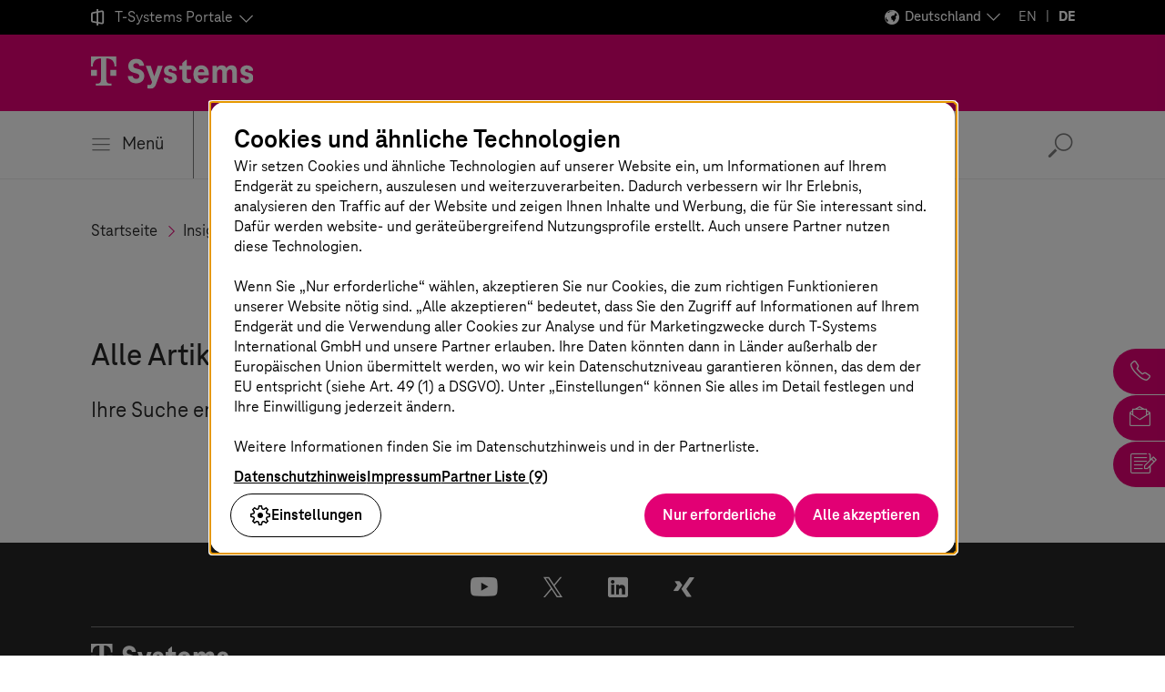

--- FILE ---
content_type: text/html;charset=UTF-8
request_url: https://www.t-systems.com/de/de/insights/newsroom/experten-blogs/autorenuebersicht/profil
body_size: 26406
content:

<!DOCTYPE html>
<html class="no-js" lang="de-DE" dir="ltr"    >
<head >
<meta charset="UTF-8"/>
<title >Autor-Detailseite </title>
<meta name="viewport" content="width=device-width, initial-scale=1"/>
<meta name="format-detection" content="telephone=no"/>
<meta http-equiv="x-ua-compatible" content="IE=edge"/>
<meta data-t5-pagetype="Overview Page"/>
<meta data-t5-pageid="74064"/>
<meta data-t5-pageidcontext="74064"/>
<link rel="icon" type="image/png" sizes="16x16" href="/resource/crblob/285108/ad5c28cdbc4e452445cb1bb232b860c1/favicon-16x16-png-data.png">
<link rel="icon" type="image/png" sizes="32x32" href="/resource/crblob/285106/ba522dc5a47eb048178994efa77205c5/favicon-32x32-png-data.png">
<meta property="og:title" content="Autor-Detailseite"/>
<meta property="og:image" content="https://www.t-systems.com/resource/blob/82712/173345e62d24f14fc1cfcc74147bbf5e/im-hero-authors-data.png"/>
<meta property="og:description" content=""/>
<meta property="og:url" content="https://www.t-systems.com/de/de/insights/newsroom/experten-blogs/autorenuebersicht/profil" />
<meta name="twitter:card" content="summary"/>
<meta name="twitter:site" content="@tsystemscom"/>
<meta name="twitter:creator" content="@tsystemsde"/>
<meta property="fb:app_id" content="13579"/>
<meta property="og:type" content="article"/> <link rel="canonical" href="https://www.t-systems.com/de/de/insights/newsroom/experten-blogs/autorenuebersicht/profil"/>
<link rel="alternate" hreflang="fr-FR" href="https://www.t-systems.com/fr/fr/insights/newsroom/expert-blogs/authors-overview/profile"/>
<link rel="alternate" hreflang="pt-BR" href="https://www.t-systems.com/br/pt/insights/newsroom/news/authors-overview/profil"/>
<link rel="alternate" hreflang="en-CN" href="https://www.t-systems.com/cn/en/insights/newsroom/news/authors-overview/profile"/>
<link rel="alternate" hreflang="de-AT" href="https://www.t-systems.com/at/de/insights/newsroom/blog/autorenuebersicht/profil"/>
<link rel="alternate" hreflang="en-DK" href="https://www.t-systems.com/dk/en/insights/newsroom/expert-blogs/authors-overview/profile"/>
<link rel="alternate" hreflang="en-IN" href="https://www.t-systems.com/in/en/insights/newsroom/expert-blogs/authors-overview/profile"/>
<link rel="alternate" hreflang="en-DE" href="https://www.t-systems.com/de/en/insights/newsroom/expert-blogs/authors-overview/profile"/>
<link rel="alternate" hreflang="en-US" href="https://www.t-systems.com/us/en/insights/newsroom/news/authors-overview/profile"/>
<link rel="alternate" hreflang="de-CH" href="https://www.t-systems.com/ch/de/insights/newsroom/blogs/autorenuebersicht/profil"/>
<link rel="alternate" hreflang="en-GB" href="https://www.t-systems.com/gb/en/insights/newsroom/expert-blogs/authors-overview/author"/>
<link rel="alternate" hreflang="en-ID" href="https://www.t-systems.com/id/en/insights/newsroom/expert-blogs/authors-overview/profile"/>
<link rel="alternate" hreflang="de-DE" href="https://www.t-systems.com/de/de/insights/newsroom/experten-blogs/autorenuebersicht/profil"/>
<link rel="alternate" hreflang="en-SG" href="https://www.t-systems.com/sg/en/insights/newsroom/expert-blogs/authors-overview/profile"/>
<link rel="alternate" hreflang="es-ES" href="https://www.t-systems.com/es/es/insights/newsroom/press/expert-blogs/authors-overview/profile"/>
<link rel="alternate" hreflang="nl-NL" href="https://www.t-systems.com/nl/nl/insights/newsroom/blog/authors-overview/profile"/>
<link rel="alternate" hreflang="es-MX" href="https://www.t-systems.com/mx/es/insights/newsroom/news/expert-blogs/authors-overview/author"/>
<script>document.documentElement.className = document.documentElement.className.replace(/no-js/g, 'js');</script>
<link rel="stylesheet" href="/resource/themes/t5/css/t5-414-123.css" integrity="sha512-Ac7jcEiM65advmT6y2FG/CraUCi0U/uMm9dglzOtPPbYfyCcSrJogaiia6dLs9Ex//GDN+m+uEdG9jJU1ITt4w==" crossorigin="anonymous" >
</head><body id="top" class="body hide-bg-image more-magenta"
data-navigation='{"page":{&quot;id&quot;:73934,&quot;lvl&quot;:3},"flyout":{&quot;navigation&quot;:{&quot;id&quot;:664,&quot;isExternalLink&quot;:false,&quot;title&quot;:&quot;Startseite&quot;,&quot;url&quot;:&quot;https://www.t-systems.com/de/de&quot;,&quot;children&quot;:[{&quot;id&quot;:1156,&quot;isExternalLink&quot;:false,&quot;title&quot;:&quot;Branchen&quot;,&quot;url&quot;:&quot;https://www.t-systems.com/de/de/branchen&quot;,&quot;children&quot;:[{&quot;id&quot;:1158,&quot;isExternalLink&quot;:false,&quot;title&quot;:&quot;Automotive&quot;,&quot;url&quot;:&quot;https://www.t-systems.com/de/de/branchen/automotive&quot;,&quot;children&quot;:[{&quot;id&quot;:613104,&quot;isExternalLink&quot;:false,&quot;title&quot;:&quot;Themen&quot;,&quot;children&quot;:[{&quot;id&quot;:615764,&quot;isExternalLink&quot;:false,&quot;title&quot;:&quot;Software-defined Vehicle&quot;,&quot;url&quot;:&quot;https://www.t-systems.com/de/de/branchen/automotive/themen/software-defined-vehicle&quot;},{&quot;id&quot;:1166,&quot;isExternalLink&quot;:false,&quot;title&quot;:&quot;Customer Experience in der Automobilbranche&quot;,&quot;url&quot;:&quot;https://www.t-systems.com/de/de/branchen/automotive/themen/automotive-customer-experience&quot;},{&quot;id&quot;:615874,&quot;isExternalLink&quot;:false,&quot;title&quot;:&quot;Automotive Journey to Cloud&quot;,&quot;url&quot;:&quot;https://www.t-systems.com/de/de/branchen/automotive/themen/automotive-journey-to-cloud&quot;},{&quot;id&quot;:992952,&quot;isExternalLink&quot;:false,&quot;title&quot;:&quot;Digital Manufacturing&quot;,&quot;url&quot;:&quot;https://www.t-systems.com/de/de/branchen/automotive/themen/digital-manufacturing&quot;},{&quot;id&quot;:1044974,&quot;isExternalLink&quot;:false,&quot;title&quot;:&quot;Digital Engineering&quot;,&quot;url&quot;:&quot;https://www.t-systems.com/de/de/branchen/automotive/themen/digital-engineering&quot;}]},{&quot;id&quot;:613106,&quot;isExternalLink&quot;:false,&quot;title&quot;:&quot;Lösungen&quot;,&quot;children&quot;:[{&quot;id&quot;:532280,&quot;isExternalLink&quot;:false,&quot;title&quot;:&quot;Connected Mobility Hypercube&quot;,&quot;url&quot;:&quot;https://www.t-systems.com/de/de/branchen/automotive/loesungen/connected-mobility-hypercube&quot;},{&quot;id&quot;:94302,&quot;isExternalLink&quot;:false,&quot;title&quot;:&quot;In-Car Software&quot;,&quot;url&quot;:&quot;https://www.t-systems.com/de/de/branchen/automotive/loesungen/in-car-software&quot;},{&quot;id&quot;:108194,&quot;isExternalLink&quot;:false,&quot;title&quot;:&quot;Over-the-Air-Updates&quot;,&quot;url&quot;:&quot;https://www.t-systems.com/de/de/branchen/automotive/loesungen/over-the-air-update&quot;},{&quot;id&quot;:184682,&quot;isExternalLink&quot;:false,&quot;title&quot;:&quot;Automotive Security &quot;,&quot;url&quot;:&quot;https://www.t-systems.com/de/de/branchen/automotive/loesungen/automotive-security&quot;},{&quot;id&quot;:130806,&quot;isExternalLink&quot;:false,&quot;title&quot;:&quot;Teleoperated Driving&quot;,&quot;url&quot;:&quot;https://www.t-systems.com/de/de/branchen/automotive/loesungen/teleoperiertes-fahren&quot;},{&quot;id&quot;:568388,&quot;isExternalLink&quot;:false,&quot;title&quot;:&quot;Catena-X&quot;,&quot;url&quot;:&quot;https://www.t-systems.com/de/de/branchen/automotive/loesungen/catena-x&quot;},{&quot;id&quot;:169356,&quot;isExternalLink&quot;:false,&quot;title&quot;:&quot;Future Engineering&quot;,&quot;url&quot;:&quot;https://www.t-systems.com/de/de/branchen/automotive/loesungen/future-engineering&quot;},{&quot;id&quot;:601150,&quot;isExternalLink&quot;:false,&quot;title&quot;:&quot;Industrial Metaverse mit NVIDIA Omniverse&quot;,&quot;url&quot;:&quot;https://www.t-systems.com/de/de/branchen/automotive/loesungen/industrial-metaverse-mit-nvidia-omniverse&quot;},{&quot;id&quot;:637416,&quot;isExternalLink&quot;:false,&quot;title&quot;:&quot;Battery Production&quot;,&quot;url&quot;:&quot;https://www.t-systems.com/de/de/branchen/automotive/loesungen/battery-production&quot;},{&quot;id&quot;:1025836,&quot;isExternalLink&quot;:false,&quot;title&quot;:&quot;Omnichannel Customer Journey&quot;,&quot;url&quot;:&quot;https://www.t-systems.com/de/de/branchen/automotive/loesungen/omnichannel-customer-journey&quot;},{&quot;id&quot;:701134,&quot;isExternalLink&quot;:false,&quot;title&quot;:&quot;KI in der Automobilindustrie&quot;,&quot;url&quot;:&quot;https://www.t-systems.com/de/de/branchen/automotive/loesungen/ki-in-der-automobilindustrie&quot;},{&quot;id&quot;:1002414,&quot;isExternalLink&quot;:false,&quot;title&quot;:&quot;Customer Analytics and Insights&quot;,&quot;url&quot;:&quot;https://www.t-systems.com/de/de/branchen/automotive/loesungen/customer-analytics-and-insights&quot;},{&quot;id&quot;:1030182,&quot;isExternalLink&quot;:false,&quot;title&quot;:&quot;Customer Service Automation&quot;,&quot;url&quot;:&quot;https://www.t-systems.com/de/de/branchen/automotive/loesungen/customer-service-automation&quot;},{&quot;id&quot;:1034966,&quot;isExternalLink&quot;:false,&quot;title&quot;:&quot;Mit innovativen Lösungen zum digitalen Autohaus&quot;,&quot;url&quot;:&quot;https://www.t-systems.com/de/de/branchen/automotive/loesungen/mit-innovativen-loesungen-zum-digitalen-autohaus&quot;},{&quot;id&quot;:1046498,&quot;isExternalLink&quot;:false,&quot;title&quot;:&quot;SDV-Validierung und -Verifizierung&quot;,&quot;url&quot;:&quot;https://www.t-systems.com/de/de/branchen/automotive/loesungen/sdv-validierung-und-verifizierung&quot;}]},{&quot;id&quot;:607342,&quot;isExternalLink&quot;:false,&quot;title&quot;:&quot;Insights&quot;,&quot;url&quot;:&quot;https://www.t-systems.com/de/de/branchen/automotive/insights&quot;},{&quot;id&quot;:613112,&quot;isExternalLink&quot;:false,&quot;title&quot;:&quot;Referenzen&quot;,&quot;url&quot;:&quot;https://www.t-systems.com/de/de/branchen/automotive/referenzen&quot;}]},{&quot;id&quot;:1192,&quot;isExternalLink&quot;:false,&quot;title&quot;:&quot;Gesundheitswesen&quot;,&quot;url&quot;:&quot;https://www.t-systems.com/de/de/branchen/gesundheitswesen&quot;,&quot;children&quot;:[{&quot;id&quot;:616334,&quot;isExternalLink&quot;:false,&quot;title&quot;:&quot;Themen&quot;,&quot;children&quot;:[{&quot;id&quot;:616828,&quot;isExternalLink&quot;:false,&quot;title&quot;:&quot;Digitalisierung im Krankenhaus&quot;,&quot;url&quot;:&quot;https://www.t-systems.com/de/de/branchen/gesundheitswesen/themen/digitalisierung-im-krankenhaus&quot;},{&quot;id&quot;:616750,&quot;isExternalLink&quot;:false,&quot;title&quot;:&quot;Digitale Krankenkasse&quot;,&quot;url&quot;:&quot;https://www.t-systems.com/de/de/branchen/gesundheitswesen/themen/digitale-krankenkasse&quot;},{&quot;id&quot;:616320,&quot;isExternalLink&quot;:false,&quot;title&quot;:&quot;Anbindung an die Telematikinfrastruktur&quot;,&quot;url&quot;:&quot;https://www.t-systems.com/de/de/branchen/gesundheitswesen/themen/anbindung-an-die-telematikinfrastruktur&quot;},{&quot;id&quot;:616716,&quot;isExternalLink&quot;:false,&quot;title&quot;:&quot;Digitalisierung der Pflege&quot;,&quot;url&quot;:&quot;https://www.t-systems.com/de/de/branchen/gesundheitswesen/themen/digitalisierung-der-pflege&quot;}]},{&quot;id&quot;:615332,&quot;isExternalLink&quot;:false,&quot;title&quot;:&quot;Insights&quot;,&quot;url&quot;:&quot;https://www.t-systems.com/de/de/branchen/gesundheitswesen/insights&quot;},{&quot;id&quot;:615496,&quot;isExternalLink&quot;:false,&quot;title&quot;:&quot;Referenzen&quot;,&quot;url&quot;:&quot;https://www.t-systems.com/de/de/branchen/gesundheitswesen/referenzen&quot;}]},{&quot;id&quot;:520142,&quot;isExternalLink&quot;:false,&quot;title&quot;:&quot;Öffentlicher Personenverkehr&quot;,&quot;url&quot;:&quot;https://www.t-systems.com/de/de/branchen/oeffentlicher-personenverkehr&quot;,&quot;children&quot;:[{&quot;id&quot;:617380,&quot;isExternalLink&quot;:false,&quot;title&quot;:&quot;Themen&quot;,&quot;children&quot;:[{&quot;id&quot;:618258,&quot;isExternalLink&quot;:false,&quot;title&quot;:&quot;Öffentliche Verkehrsinfrastruktur&quot;,&quot;url&quot;:&quot;https://www.t-systems.com/de/de/branchen/oeffentlicher-personenverkehr/themen/oeffentliche-verkehrsinfrastruktur&quot;},{&quot;id&quot;:416642,&quot;isExternalLink&quot;:false,&quot;title&quot;:&quot;Digitalisierung im ÖPNV&quot;,&quot;url&quot;:&quot;https://www.t-systems.com/de/de/branchen/oeffentlicher-personenverkehr/themen/digitalisierung-im-oepnv&quot;},{&quot;id&quot;:618048,&quot;isExternalLink&quot;:false,&quot;title&quot;:&quot;Instandhaltung im öffentlichen Verkehr&quot;,&quot;url&quot;:&quot;https://www.t-systems.com/de/de/branchen/oeffentlicher-personenverkehr/themen/instandhaltung-im-oeffentlichen-verkehr&quot;},{&quot;id&quot;:618566,&quot;isExternalLink&quot;:false,&quot;title&quot;:&quot;Passenger Experience&quot;,&quot;url&quot;:&quot;https://www.t-systems.com/de/de/branchen/oeffentlicher-personenverkehr/themen/passenger-experience&quot;}]},{&quot;id&quot;:618628,&quot;isExternalLink&quot;:false,&quot;title&quot;:&quot;Lösungen&quot;,&quot;children&quot;:[{&quot;id&quot;:619020,&quot;isExternalLink&quot;:false,&quot;title&quot;:&quot;Digitale Schieneninfrastruktur&quot;,&quot;url&quot;:&quot;https://www.t-systems.com/de/de/branchen/oeffentlicher-personenverkehr/loesungen/digitale-schieneninfrastruktur&quot;},{&quot;id&quot;:620530,&quot;isExternalLink&quot;:false,&quot;title&quot;:&quot;Smart Station, Smart Vehicle&quot;,&quot;url&quot;:&quot;https://www.t-systems.com/de/de/branchen/oeffentlicher-personenverkehr/loesungen/smart-station-smart-vehicle&quot;},{&quot;id&quot;:620520,&quot;isExternalLink&quot;:false,&quot;title&quot;:&quot;Digitale Kommunikationsinfrastruktur&quot;,&quot;url&quot;:&quot;https://www.t-systems.com/de/de/branchen/oeffentlicher-personenverkehr/loesungen/digitale-kommunikationsinfrastruktur&quot;},{&quot;id&quot;:619538,&quot;isExternalLink&quot;:false,&quot;title&quot;:&quot;Intermodal Transport Control Systems&quot;,&quot;url&quot;:&quot;https://www.t-systems.com/de/de/branchen/oeffentlicher-personenverkehr/loesungen/intermodal-transport-control-systems&quot;},{&quot;id&quot;:619556,&quot;isExternalLink&quot;:false,&quot;title&quot;:&quot;Verkehrsplanung &amp; Disposition&quot;,&quot;url&quot;:&quot;https://www.t-systems.com/de/de/branchen/oeffentlicher-personenverkehr/loesungen/verkehrsplanung-und-disposition&quot;},{&quot;id&quot;:620110,&quot;isExternalLink&quot;:false,&quot;title&quot;:&quot;Verkehrsanalyse &amp; Optimierung&quot;,&quot;url&quot;:&quot;https://www.t-systems.com/de/de/branchen/oeffentlicher-personenverkehr/loesungen/verkehrsanalyse-und-optimierung&quot;},{&quot;id&quot;:619360,&quot;isExternalLink&quot;:false,&quot;title&quot;:&quot;Digitale Fahrgastinformationssysteme&quot;,&quot;url&quot;:&quot;https://www.t-systems.com/de/de/branchen/oeffentlicher-personenverkehr/loesungen/digitale-fahrgastinformationssysteme&quot;},{&quot;id&quot;:619396,&quot;isExternalLink&quot;:false,&quot;title&quot;:&quot;eTicket-Systeme &amp; Fahrgeldmanagement&quot;,&quot;url&quot;:&quot;https://www.t-systems.com/de/de/branchen/oeffentlicher-personenverkehr/loesungen/eticket-systeme-fahrgeldmanagement&quot;},{&quot;id&quot;:619374,&quot;isExternalLink&quot;:false,&quot;title&quot;:&quot;Multimodal Transport &amp; Mobility-as-a-Service&quot;,&quot;url&quot;:&quot;https://www.t-systems.com/de/de/branchen/oeffentlicher-personenverkehr/loesungen/multimodaler-verkehr-und-mobility-as-a-service&quot;},{&quot;id&quot;:416546,&quot;isExternalLink&quot;:false,&quot;title&quot;:&quot;Flughafenmanagement&quot;,&quot;url&quot;:&quot;https://www.t-systems.com/de/de/branchen/oeffentlicher-personenverkehr/loesungen/airport-management&quot;}]},{&quot;id&quot;:619412,&quot;isExternalLink&quot;:false,&quot;title&quot;:&quot;Insights&quot;,&quot;url&quot;:&quot;https://www.t-systems.com/de/de/branchen/oeffentlicher-personenverkehr/insights&quot;},{&quot;id&quot;:619424,&quot;isExternalLink&quot;:false,&quot;title&quot;:&quot;Referenzen&quot;,&quot;url&quot;:&quot;https://www.t-systems.com/de/de/branchen/oeffentlicher-personenverkehr/referenzen&quot;}]},{&quot;id&quot;:1174,&quot;isExternalLink&quot;:false,&quot;title&quot;:&quot;Öffentlicher Sektor&quot;,&quot;url&quot;:&quot;https://www.t-systems.com/de/de/branchen/oeffentlicher-sektor&quot;,&quot;children&quot;:[{&quot;id&quot;:618864,&quot;isExternalLink&quot;:false,&quot;title&quot;:&quot;Themen&quot;,&quot;children&quot;:[{&quot;id&quot;:1180,&quot;isExternalLink&quot;:false,&quot;title&quot;:&quot;Digitale Verwaltung&quot;,&quot;url&quot;:&quot;https://www.t-systems.com/de/de/branchen/oeffentlicher-sektor/themen/digitale-verwaltung&quot;},{&quot;id&quot;:619236,&quot;isExternalLink&quot;:false,&quot;title&quot;:&quot;Nachhaltigkeit im öffentlichen Sektor&quot;,&quot;url&quot;:&quot;https://www.t-systems.com/de/de/branchen/oeffentlicher-sektor/themen/nachhaltigkeit-im-oeffentlichen-sektor&quot;},{&quot;id&quot;:619216,&quot;isExternalLink&quot;:false,&quot;title&quot;:&quot;Digitale Souveränität&quot;,&quot;url&quot;:&quot;https://www.t-systems.com/de/de/branchen/oeffentlicher-sektor/themen/digitale-souveraenitaet&quot;}]},{&quot;id&quot;:618860,&quot;isExternalLink&quot;:false,&quot;title&quot;:&quot;Lösungen&quot;,&quot;children&quot;:[{&quot;id&quot;:1060674,&quot;isExternalLink&quot;:false,&quot;title&quot;:&quot;Tolling-as-a-Service&quot;,&quot;url&quot;:&quot;https://www.t-systems.com/de/de/branchen/oeffentlicher-sektor/loesungen/tolling-as-a-service&quot;}]},{&quot;id&quot;:618862,&quot;isExternalLink&quot;:false,&quot;title&quot;:&quot;Insights&quot;,&quot;url&quot;:&quot;https://www.t-systems.com/de/de/branchen/oeffentlicher-sektor/insights&quot;},{&quot;id&quot;:618866,&quot;isExternalLink&quot;:false,&quot;title&quot;:&quot;Referenzen&quot;,&quot;url&quot;:&quot;https://www.t-systems.com/de/de/branchen/oeffentlicher-sektor/referenzen&quot;}]},{&quot;id&quot;:106798,&quot;isExternalLink&quot;:false,&quot;title&quot;:&quot;Fertigungsindustrie&quot;,&quot;url&quot;:&quot;https://www.t-systems.com/de/de/branchen/fertigungsindustrie&quot;,&quot;children&quot;:[{&quot;id&quot;:633042,&quot;isExternalLink&quot;:false,&quot;title&quot;:&quot;Themen&quot;,&quot;children&quot;:[{&quot;id&quot;:1162,&quot;isExternalLink&quot;:false,&quot;title&quot;:&quot;Resilient Supply Chains&quot;,&quot;url&quot;:&quot;https://www.t-systems.com/de/de/branchen/fertigungsindustrie/themen/resilient-supply-chains&quot;},{&quot;id&quot;:1164,&quot;isExternalLink&quot;:false,&quot;title&quot;:&quot;Product Lifecycle Management&quot;,&quot;url&quot;:&quot;https://www.t-systems.com/de/de/branchen/fertigungsindustrie/themen/product-lifecycle-management&quot;},{&quot;id&quot;:486966,&quot;isExternalLink&quot;:false,&quot;title&quot;:&quot;Prozessindustrie &amp; Elektronik&quot;,&quot;url&quot;:&quot;https://www.t-systems.com/de/de/branchen/fertigungsindustrie/themen/prozessindustrie-und-elektronik&quot;},{&quot;id&quot;:553482,&quot;isExternalLink&quot;:false,&quot;title&quot;:&quot;Aerospace &amp; Defense&quot;,&quot;url&quot;:&quot;https://www.t-systems.com/de/de/branchen/fertigungsindustrie/themen/aerospace-and-defense&quot;},{&quot;id&quot;:691326,&quot;isExternalLink&quot;:false,&quot;title&quot;:&quot;Smart Sustainable Manufacturing&quot;,&quot;url&quot;:&quot;https://www.t-systems.com/de/de/branchen/fertigungsindustrie/themen/smart-sustainable-manufacturing&quot;}]},{&quot;id&quot;:633044,&quot;isExternalLink&quot;:false,&quot;title&quot;:&quot;Lösungen&quot;,&quot;children&quot;:[{&quot;id&quot;:983960,&quot;isExternalLink&quot;:false,&quot;title&quot;:&quot;Daten- und KI-basierter Optimierungsansatz&quot;,&quot;url&quot;:&quot;https://www.t-systems.com/de/de/branchen/fertigungsindustrie/loesungen/daten-und-ki-basierter-optimierungsansatz&quot;},{&quot;id&quot;:1031438,&quot;isExternalLink&quot;:false,&quot;title&quot;:&quot;Transformation zu SAP S/4HANA in der Fertigung&quot;,&quot;url&quot;:&quot;https://www.t-systems.com/de/de/branchen/fertigungsindustrie/loesungen/sap-s4hana-transformation-in-der-fertigung&quot;}]},{&quot;id&quot;:633610,&quot;isExternalLink&quot;:false,&quot;title&quot;:&quot;Insights&quot;,&quot;url&quot;:&quot;https://www.t-systems.com/de/de/branchen/fertigungsindustrie/insights&quot;},{&quot;id&quot;:633572,&quot;isExternalLink&quot;:false,&quot;title&quot;:&quot;Referenzen&quot;,&quot;url&quot;:&quot;https://www.t-systems.com/de/de/branchen/fertigungsindustrie/referenzen&quot;}]},{&quot;id&quot;:65560,&quot;isExternalLink&quot;:false,&quot;title&quot;:&quot;Financial Services&quot;,&quot;url&quot;:&quot;https://www.t-systems.com/de/de/branchen/financial-services&quot;,&quot;children&quot;:[{&quot;id&quot;:632898,&quot;isExternalLink&quot;:false,&quot;title&quot;:&quot;Themen&quot;,&quot;children&quot;:[{&quot;id&quot;:393464,&quot;isExternalLink&quot;:false,&quot;title&quot;:&quot;Digitalisierung der Finanzbranche&quot;,&quot;url&quot;:&quot;https://www.t-systems.com/de/de/branchen/financial-services/themen/digitalisierung-der-finanzbranche&quot;},{&quot;id&quot;:634296,&quot;isExternalLink&quot;:false,&quot;title&quot;:&quot;Finance Transformation &amp; Modernisierung&quot;,&quot;url&quot;:&quot;https://www.t-systems.com/de/de/branchen/financial-services/themen/finance-transformation-und-modernisierung&quot;},{&quot;id&quot;:634310,&quot;isExternalLink&quot;:false,&quot;title&quot;:&quot;Security &amp; Compliance für Finanzdienstleister&quot;,&quot;url&quot;:&quot;https://www.t-systems.com/de/de/branchen/financial-services/themen/it-sicherheit-banken-und-versicherungen&quot;}]},{&quot;id&quot;:632968,&quot;isExternalLink&quot;:false,&quot;title&quot;:&quot;Insights&quot;,&quot;url&quot;:&quot;https://www.t-systems.com/de/de/branchen/financial-services/insights&quot;},{&quot;id&quot;:632944,&quot;isExternalLink&quot;:false,&quot;title&quot;:&quot;Referenzen&quot;,&quot;url&quot;:&quot;https://www.t-systems.com/de/de/branchen/financial-services/referenzen&quot;}]},{&quot;id&quot;:1168,&quot;isExternalLink&quot;:false,&quot;title&quot;:&quot;Handel, Logistik &amp; Versorgungsunternehmen&quot;,&quot;url&quot;:&quot;https://www.t-systems.com/de/de/branchen/handel-logistik-und-versorgungsunternehmen&quot;,&quot;children&quot;:[{&quot;id&quot;:633108,&quot;isExternalLink&quot;:false,&quot;title&quot;:&quot;Themen&quot;,&quot;children&quot;:[{&quot;id&quot;:387160,&quot;isExternalLink&quot;:false,&quot;title&quot;:&quot;Connected Retail&quot;,&quot;url&quot;:&quot;https://www.t-systems.com/de/de/branchen/handel-logistik-und-versorgungsunternehmen/themen/connected-retail&quot;},{&quot;id&quot;:372796,&quot;isExternalLink&quot;:false,&quot;title&quot;:&quot;Retail Supply Chain Management&quot;,&quot;url&quot;:&quot;https://www.t-systems.com/de/de/branchen/handel-logistik-und-versorgungsunternehmen/themen/retail-supply-chain-management&quot;},{&quot;id&quot;:1188,&quot;isExternalLink&quot;:false,&quot;title&quot;:&quot;Nachhaltigkeit in Handel &amp; Logistik&quot;,&quot;url&quot;:&quot;https://www.t-systems.com/de/de/branchen/handel-logistik-und-versorgungsunternehmen/themen/nachhaltigkeit-in-handel-und-logistik&quot;},{&quot;id&quot;:1170,&quot;isExternalLink&quot;:false,&quot;title&quot;:&quot;IT-Modernisierung für den Handel&quot;,&quot;url&quot;:&quot;https://www.t-systems.com/de/de/branchen/handel-logistik-und-versorgungsunternehmen/themen/it-modernisierung-fuer-den-handel&quot;},{&quot;id&quot;:487014,&quot;isExternalLink&quot;:false,&quot;title&quot;:&quot;Digitalisierung für Versorgungsunternehmen&quot;,&quot;url&quot;:&quot;https://www.t-systems.com/de/de/branchen/handel-logistik-und-versorgungsunternehmen/themen/digitalisierung-fuer-versorgungsunternehmen&quot;}]},{&quot;id&quot;:633106,&quot;isExternalLink&quot;:false,&quot;title&quot;:&quot;Lösungen&quot;,&quot;children&quot;:[{&quot;id&quot;:646864,&quot;isExternalLink&quot;:false,&quot;title&quot;:&quot;Digitaler Lieferschein&quot;,&quot;url&quot;:&quot;https://www.t-systems.com/de/de/branchen/handel-logistik-und-versorgungsunternehmen/loesungen/digitaler-lieferschein&quot;},{&quot;id&quot;:1012198,&quot;isExternalLink&quot;:false,&quot;title&quot;:&quot;Magenta Task Management&quot;,&quot;url&quot;:&quot;https://www.t-systems.com/de/de/branchen/handel-logistik-und-versorgungsunternehmen/loesungen/magenta-task-management&quot;}]},{&quot;id&quot;:634016,&quot;isExternalLink&quot;:false,&quot;title&quot;:&quot;Insights&quot;,&quot;url&quot;:&quot;https://www.t-systems.com/de/de/branchen/handel-logistik-und-versorgungsunternehmen/insights&quot;},{&quot;id&quot;:633644,&quot;isExternalLink&quot;:false,&quot;title&quot;:&quot;Referenzen&quot;,&quot;url&quot;:&quot;https://www.t-systems.com/de/de/branchen/handel-logistik-und-versorgungsunternehmen/referenzen&quot;}]}]},{&quot;id&quot;:627874,&quot;isExternalLink&quot;:false,&quot;title&quot;:&quot;Lösungen&quot;,&quot;children&quot;:[{&quot;id&quot;:629506,&quot;isExternalLink&quot;:false,&quot;title&quot;:&quot;Application Services&quot;,&quot;url&quot;:&quot;https://www.t-systems.com/de/de/application-services&quot;,&quot;children&quot;:[{&quot;id&quot;:629450,&quot;isExternalLink&quot;:false,&quot;title&quot;:&quot;Themen&quot;,&quot;children&quot;:[{&quot;id&quot;:629508,&quot;isExternalLink&quot;:false,&quot;title&quot;:&quot;Application Lifecycle Management&quot;,&quot;url&quot;:&quot;https://www.t-systems.com/de/de/application-services/themen/application-lifecycle-management&quot;}]},{&quot;id&quot;:629452,&quot;isExternalLink&quot;:false,&quot;title&quot;:&quot;Lösungen&quot;,&quot;children&quot;:[{&quot;id&quot;:982,&quot;isExternalLink&quot;:false,&quot;title&quot;:&quot;SAP-Lösungen&quot;,&quot;url&quot;:&quot;https://www.t-systems.com/de/de/application-services/loesungen/sap-solutions&quot;,&quot;children&quot;:[{&quot;id&quot;:662984,&quot;isExternalLink&quot;:false,&quot;title&quot;:&quot;RISE with SAP&quot;,&quot;url&quot;:&quot;https://www.t-systems.com/de/de/application-services/loesungen/sap-solutions/rise-with-sap&quot;},{&quot;id&quot;:984,&quot;isExternalLink&quot;:false,&quot;title&quot;:&quot;SAP S/4HANA Migration&quot;,&quot;url&quot;:&quot;https://www.t-systems.com/de/de/application-services/loesungen/sap-solutions/sap-s-4hana-migration&quot;},{&quot;id&quot;:986,&quot;isExternalLink&quot;:false,&quot;title&quot;:&quot;Multi-Cloud for SAP&quot;,&quot;url&quot;:&quot;https://www.t-systems.com/de/de/application-services/loesungen/sap-solutions/multi-cloud-for-sap&quot;,&quot;children&quot;:[{&quot;id&quot;:193852,&quot;isExternalLink&quot;:false,&quot;title&quot;:&quot;SAP on AWS&quot;,&quot;url&quot;:&quot;https://www.t-systems.com/de/de/application-services/loesungen/sap-solutions/multi-cloud-for-sap/sap-on-aws&quot;}]},{&quot;id&quot;:478384,&quot;isExternalLink&quot;:false,&quot;title&quot;:&quot;SAP Application Management &amp; Modernisierung&quot;,&quot;url&quot;:&quot;https://www.t-systems.com/de/de/application-services/loesungen/sap-solutions/sap-application-management-und-modernisierung&quot;},{&quot;id&quot;:1005784,&quot;isExternalLink&quot;:false,&quot;title&quot;:&quot;SAP HCM Transformation&quot;,&quot;url&quot;:&quot;https://www.t-systems.com/de/de/application-services/loesungen/sap-solutions/sap-hcm-transformation&quot;},{&quot;id&quot;:567528,&quot;isExternalLink&quot;:false,&quot;title&quot;:&quot;SAP Sustainability Solutions&quot;,&quot;url&quot;:&quot;https://www.t-systems.com/de/de/application-services/loesungen/sap-solutions/sap-sustainability-solutions&quot;}]},{&quot;id&quot;:1046,&quot;isExternalLink&quot;:false,&quot;title&quot;:&quot;ServiceNow-Lösungen&quot;,&quot;url&quot;:&quot;https://www.t-systems.com/de/de/application-services/loesungen/servicenow-solutions&quot;,&quot;children&quot;:[{&quot;id&quot;:1089514,&quot;isExternalLink&quot;:false,&quot;title&quot;:&quot;ServiceNow Professional Services&quot;,&quot;url&quot;:&quot;https://www.t-systems.com/de/de/application-services/loesungen/servicenow-solutions/servicenow-professional-services&quot;},{&quot;id&quot;:1089328,&quot;isExternalLink&quot;:false,&quot;title&quot;:&quot;Managed SaaS&quot;,&quot;url&quot;:&quot;https://www.t-systems.com/de/de/application-services/loesungen/servicenow-solutions/managed-saas&quot;},{&quot;id&quot;:1067162,&quot;isExternalLink&quot;:false,&quot;title&quot;:&quot;ServiceNow Application &amp; Operations Management&quot;,&quot;url&quot;:&quot;https://www.t-systems.com/de/de/application-services/loesungen/servicenow-solutions/saom-solution&quot;},{&quot;id&quot;:597358,&quot;isExternalLink&quot;:false,&quot;title&quot;:&quot;Supply Chain Transparency Suite&quot;,&quot;url&quot;:&quot;https://www.t-systems.com/de/de/application-services/loesungen/servicenow-solutions/transparency-suite-fuer-das-lksg&quot;},{&quot;id&quot;:534352,&quot;isExternalLink&quot;:false,&quot;title&quot;:&quot;AMBIKA – Managementlösung für EV-Ladestationen&quot;,&quot;url&quot;:&quot;https://www.t-systems.com/de/de/application-services/loesungen/servicenow-solutions/ambika-managementloesung-fuer-ev-ladestationen&quot;}]},{&quot;id&quot;:560790,&quot;isExternalLink&quot;:false,&quot;title&quot;:&quot;Enterprise Application Services&quot;,&quot;url&quot;:&quot;https://www.t-systems.com/de/de/application-services/loesungen/enterprise-application-services&quot;},{&quot;id&quot;:709342,&quot;isExternalLink&quot;:false,&quot;title&quot;:&quot;Modernisierung der Landschaft&quot;,&quot;url&quot;:&quot;https://www.t-systems.com/de/de/application-services/loesungen/landscape-modernization&quot;}]},{&quot;id&quot;:630364,&quot;isExternalLink&quot;:false,&quot;title&quot;:&quot;Insights&quot;,&quot;url&quot;:&quot;https://www.t-systems.com/de/de/application-services/insights&quot;},{&quot;id&quot;:630374,&quot;isExternalLink&quot;:false,&quot;title&quot;:&quot;Referenzen&quot;,&quot;url&quot;:&quot;https://www.t-systems.com/de/de/application-services/referenzen&quot;}]},{&quot;id&quot;:628956,&quot;isExternalLink&quot;:false,&quot;title&quot;:&quot;Application Value Management&quot;,&quot;url&quot;:&quot;https://www.t-systems.com/de/de/application-value-management&quot;,&quot;children&quot;:[{&quot;id&quot;:628380,&quot;isExternalLink&quot;:false,&quot;title&quot;:&quot;Themen&quot;,&quot;children&quot;:[{&quot;id&quot;:628660,&quot;isExternalLink&quot;:false,&quot;title&quot;:&quot;Managing Applications&quot;,&quot;url&quot;:&quot;https://www.t-systems.com/de/de/application-value-management/themen/managing-applications&quot;}]},{&quot;id&quot;:628378,&quot;isExternalLink&quot;:false,&quot;title&quot;:&quot;Lösungen&quot;,&quot;children&quot;:[{&quot;id&quot;:609348,&quot;isExternalLink&quot;:false,&quot;title&quot;:&quot;Application Management Services&quot;,&quot;url&quot;:&quot;https://www.t-systems.com/de/de/application-value-management/loesungen/application-management-services&quot;},{&quot;id&quot;:1040,&quot;isExternalLink&quot;:false,&quot;title&quot;:&quot;Managed Container Stack&quot;,&quot;url&quot;:&quot;https://www.t-systems.com/de/de/application-value-management/loesungen/managed-container-stack&quot;,&quot;children&quot;:[{&quot;id&quot;:562708,&quot;isExternalLink&quot;:false,&quot;title&quot;:&quot;Managed Cloud Container Services für AWS&quot;,&quot;url&quot;:&quot;https://www.t-systems.com/de/de/application-value-management/loesungen/managed-container-stack/managed-cloud-container-services-on-aws&quot;}]}]},{&quot;id&quot;:630324,&quot;isExternalLink&quot;:false,&quot;title&quot;:&quot;Insights&quot;,&quot;url&quot;:&quot;https://www.t-systems.com/de/de/application-value-management/insights&quot;},{&quot;id&quot;:629784,&quot;isExternalLink&quot;:false,&quot;title&quot;:&quot;Referenzen&quot;,&quot;url&quot;:&quot;https://www.t-systems.com/de/de/application-value-management/referenzen&quot;}]},{&quot;id&quot;:1000,&quot;isExternalLink&quot;:false,&quot;title&quot;:&quot;Cloud Services&quot;,&quot;url&quot;:&quot;https://www.t-systems.com/de/de/cloud-services&quot;,&quot;children&quot;:[{&quot;id&quot;:628826,&quot;isExternalLink&quot;:false,&quot;title&quot;:&quot;Themen&quot;,&quot;children&quot;:[{&quot;id&quot;:628482,&quot;isExternalLink&quot;:false,&quot;title&quot;:&quot;Multi-Cloud-Infrastrukturen managen&quot;,&quot;url&quot;:&quot;https://www.t-systems.com/de/de/cloud-services/themen/multi-cloud-infrastrukturen-managen&quot;}]},{&quot;id&quot;:628824,&quot;isExternalLink&quot;:false,&quot;title&quot;:&quot;Lösungen&quot;,&quot;children&quot;:[{&quot;id&quot;:628516,&quot;isExternalLink&quot;:false,&quot;title&quot;:&quot;Private Cloud&quot;,&quot;url&quot;:&quot;https://www.t-systems.com/de/de/cloud-services/loesungen/private-cloud&quot;,&quot;children&quot;:[{&quot;id&quot;:184574,&quot;isExternalLink&quot;:false,&quot;title&quot;:&quot;Multi Cloud Connectivity Platform&quot;,&quot;url&quot;:&quot;https://www.t-systems.com/de/de/cloud-services/loesungen/private-cloud/multi-cloud-connectivity-plattform&quot;},{&quot;id&quot;:1014,&quot;isExternalLink&quot;:false,&quot;title&quot;:&quot;Future Cloud Infrastructure&quot;,&quot;url&quot;:&quot;https://www.t-systems.com/de/de/cloud-services/loesungen/private-cloud/future-cloud-infrastructure&quot;},{&quot;id&quot;:1010,&quot;isExternalLink&quot;:false,&quot;title&quot;:&quot;VMware Managed Services&quot;,&quot;url&quot;:&quot;https://www.t-systems.com/de/de/cloud-services/loesungen/private-cloud/vmware-managed-services&quot;},{&quot;id&quot;:1058,&quot;isExternalLink&quot;:false,&quot;title&quot;:&quot;Classic Hosting&quot;,&quot;url&quot;:&quot;https://www.t-systems.com/de/de/cloud-services/loesungen/private-cloud/classic-hosting&quot;}]},{&quot;id&quot;:628500,&quot;isExternalLink&quot;:false,&quot;title&quot;:&quot;Public Cloud&quot;,&quot;url&quot;:&quot;https://www.t-systems.com/de/de/cloud-services/loesungen/public-cloud&quot;,&quot;children&quot;:[{&quot;id&quot;:153842,&quot;isExternalLink&quot;:false,&quot;title&quot;:&quot;Managed Cloud Services für die Google Cloud&quot;,&quot;url&quot;:&quot;https://www.t-systems.com/de/de/cloud-services/loesungen/public-cloud/google-cloud-managed-services&quot;},{&quot;id&quot;:1004,&quot;isExternalLink&quot;:false,&quot;title&quot;:&quot;Open Telekom Cloud&quot;,&quot;url&quot;:&quot;https://www.t-systems.com/de/de/cloud-services/loesungen/public-cloud/open-telekom-cloud&quot;},{&quot;id&quot;:1006,&quot;isExternalLink&quot;:false,&quot;title&quot;:&quot;AWS Managed Services&quot;,&quot;url&quot;:&quot;https://www.t-systems.com/de/de/cloud-services/loesungen/public-cloud/aws-managed-services&quot;,&quot;children&quot;:[{&quot;id&quot;:1033828,&quot;isExternalLink&quot;:false,&quot;title&quot;:&quot;Datenschutz in der AWS Cloud&quot;,&quot;url&quot;:&quot;https://www.t-systems.com/de/de/cloud-services/loesungen/public-cloud/aws-managed-services/datensouveraenitaet-und-cloud-computing-mit-aws&quot;},{&quot;id&quot;:614860,&quot;isExternalLink&quot;:false,&quot;title&quot;:&quot;Generative KI auf AWS&quot;,&quot;url&quot;:&quot;https://www.t-systems.com/de/de/cloud-services/loesungen/public-cloud/aws-managed-services/generative-ai-on-aws&quot;},{&quot;id&quot;:1226,&quot;isExternalLink&quot;:false,&quot;title&quot;:&quot;AWS Security&quot;,&quot;url&quot;:&quot;https://www.t-systems.com/de/de/cloud-services/loesungen/public-cloud/aws-managed-services/aws-security&quot;},{&quot;id&quot;:219142,&quot;isExternalLink&quot;:false,&quot;title&quot;:&quot;AWS Migration&quot;,&quot;url&quot;:&quot;https://www.t-systems.com/de/de/migration-und-modernisierung/loesungen/aws-migration&quot;},{&quot;id&quot;:193852,&quot;isExternalLink&quot;:false,&quot;title&quot;:&quot;SAP on AWS &quot;,&quot;url&quot;:&quot;https://www.t-systems.com/de/de/application-services/loesungen/sap-solutions/multi-cloud-for-sap/sap-on-aws&quot;},{&quot;id&quot;:118454,&quot;isExternalLink&quot;:false,&quot;title&quot;:&quot;VMware to AWS Migration&quot;,&quot;url&quot;:&quot;https://www.t-systems.com/de/de/migration-und-modernisierung/loesungen/vmware-to-aws-migration&quot;},{&quot;id&quot;:1228,&quot;isExternalLink&quot;:false,&quot;title&quot;:&quot;AWS Well-Architected Framework Review&quot;,&quot;url&quot;:&quot;https://www.t-systems.com/de/de/cloud-services/loesungen/public-cloud/aws-managed-services/aws-well-architected-framework-review&quot;}]},{&quot;id&quot;:1008,&quot;isExternalLink&quot;:false,&quot;title&quot;:&quot;Azure Managed Cloud Services&quot;,&quot;url&quot;:&quot;https://www.t-systems.com/de/de/cloud-services/loesungen/public-cloud/azure-managed-cloud-services&quot;,&quot;children&quot;:[{&quot;id&quot;:502742,&quot;isExternalLink&quot;:false,&quot;title&quot;:&quot;Cloud Connect for Azure&quot;,&quot;url&quot;:&quot;https://www.t-systems.com/de/de/cloud-services/loesungen/public-cloud/azure-managed-cloud-services/cloud-connect-for-azure&quot;},{&quot;id&quot;:544464,&quot;isExternalLink&quot;:false,&quot;title&quot;:&quot;Multi Cloud Management mit Azure Arc&quot;,&quot;url&quot;:&quot;https://www.t-systems.com/de/de/cloud-services/loesungen/public-cloud/azure-managed-cloud-services/multicloud-management-with-azure-arc&quot;}]},{&quot;id&quot;:1035456,&quot;isExternalLink&quot;:false,&quot;title&quot;:&quot;Cloud Acceleration&quot;,&quot;url&quot;:&quot;https://www.t-systems.com/de/de/cloud-services/loesungen/public-cloud/cloud-acceleration&quot;}]},{&quot;id&quot;:1121268,&quot;isExternalLink&quot;:false,&quot;title&quot;:&quot;Cloud Professional Services&quot;,&quot;url&quot;:&quot;https://www.t-systems.com/de/de/cloud-services/loesungen/cloud-professional-services&quot;},{&quot;id&quot;:110384,&quot;isExternalLink&quot;:false,&quot;title&quot;:&quot;Mainframe Services&quot;,&quot;url&quot;:&quot;https://www.t-systems.com/de/de/cloud-services/loesungen/mainframe-services&quot;},{&quot;id&quot;:286798,&quot;isExternalLink&quot;:false,&quot;title&quot;:&quot;Managed EDI Services&quot;,&quot;url&quot;:&quot;https://www.t-systems.com/de/de/cloud-services/loesungen/managed-edi-services&quot;},{&quot;id&quot;:1060,&quot;isExternalLink&quot;:false,&quot;title&quot;:&quot;Housing Services&quot;,&quot;url&quot;:&quot;https://www.t-systems.com/de/de/cloud-services/loesungen/housing-services&quot;},{&quot;id&quot;:1028270,&quot;isExternalLink&quot;:false,&quot;title&quot;:&quot;FinOps Cloud Services&quot;,&quot;url&quot;:&quot;https://www.t-systems.com/de/de/cloud-services/loesungen/finops-cloud-services&quot;}]},{&quot;id&quot;:628434,&quot;isExternalLink&quot;:false,&quot;title&quot;:&quot;Insights&quot;,&quot;url&quot;:&quot;https://www.t-systems.com/de/de/cloud-services/insights&quot;},{&quot;id&quot;:628430,&quot;isExternalLink&quot;:false,&quot;title&quot;:&quot;Referenzen&quot;,&quot;url&quot;:&quot;https://www.t-systems.com/de/de/cloud-services/referenzen&quot;}]},{&quot;id&quot;:626556,&quot;isExternalLink&quot;:false,&quot;title&quot;:&quot;Content &amp; Collaboration&quot;,&quot;url&quot;:&quot;https://www.t-systems.com/de/de/content-and-collaboration&quot;,&quot;children&quot;:[{&quot;id&quot;:626588,&quot;isExternalLink&quot;:false,&quot;title&quot;:&quot;Themen&quot;,&quot;children&quot;:[{&quot;id&quot;:626572,&quot;isExternalLink&quot;:false,&quot;title&quot;:&quot;Workflows optimieren dank Datenharmonisierung&quot;,&quot;url&quot;:&quot;https://www.t-systems.com/de/de/content-and-collaboration/themen/workflow-optimierung-datenmanagement&quot;}]},{&quot;id&quot;:626584,&quot;isExternalLink&quot;:false,&quot;title&quot;:&quot;Lösungen&quot;,&quot;children&quot;:[{&quot;id&quot;:108288,&quot;isExternalLink&quot;:false,&quot;title&quot;:&quot;Collaboration Services&quot;,&quot;url&quot;:&quot;https://www.t-systems.com/de/de/content-and-collaboration/loesungen/collaboration-services&quot;},{&quot;id&quot;:291854,&quot;isExternalLink&quot;:false,&quot;title&quot;:&quot;Akamai Cloud Services&quot;,&quot;url&quot;:&quot;https://www.t-systems.com/de/de/content-and-collaboration/loesungen/akamai-cloud-services&quot;},{&quot;id&quot;:206746,&quot;isExternalLink&quot;:false,&quot;title&quot;:&quot;Enterprise Content Management&quot;,&quot;url&quot;:&quot;https://www.t-systems.com/de/de/content-and-collaboration/loesungen/enterprise-content-management&quot;,&quot;children&quot;:[{&quot;id&quot;:206708,&quot;isExternalLink&quot;:false,&quot;title&quot;:&quot;ImageMaster&quot;,&quot;url&quot;:&quot;https://www.t-systems.com/de/de/content-and-collaboration/loesungen/enterprise-content-management/imagemaster&quot;},{&quot;id&quot;:363768,&quot;isExternalLink&quot;:false,&quot;title&quot;:&quot;TypeMaster&quot;,&quot;url&quot;:&quot;https://www.t-systems.com/de/de/content-and-collaboration/loesungen/enterprise-content-management/typemaster&quot;},{&quot;id&quot;:336900,&quot;isExternalLink&quot;:false,&quot;title&quot;:&quot;NormMaster&quot;,&quot;url&quot;:&quot;https://www.t-systems.com/de/de/content-and-collaboration/loesungen/enterprise-content-management/normmaster&quot;},{&quot;id&quot;:593024,&quot;isExternalLink&quot;:false,&quot;title&quot;:&quot;RouteMaster&quot;,&quot;url&quot;:&quot;https://www.t-systems.com/de/de/content-and-collaboration/loesungen/enterprise-content-management/routemaster&quot;}]}]},{&quot;id&quot;:626620,&quot;isExternalLink&quot;:false,&quot;title&quot;:&quot;Insights&quot;,&quot;url&quot;:&quot;https://www.t-systems.com/de/de/content-and-collaboration/insights&quot;},{&quot;id&quot;:626582,&quot;isExternalLink&quot;:false,&quot;title&quot;:&quot;Referenzen&quot;,&quot;url&quot;:&quot;https://www.t-systems.com/de/de/content-and-collaboration/referenzen&quot;}]},{&quot;id&quot;:624880,&quot;isExternalLink&quot;:false,&quot;title&quot;:&quot;Data Intelligence&quot;,&quot;url&quot;:&quot;https://www.t-systems.com/de/de/data-intelligence&quot;,&quot;children&quot;:[{&quot;id&quot;:626368,&quot;isExternalLink&quot;:false,&quot;title&quot;:&quot;Themen&quot;,&quot;children&quot;:[{&quot;id&quot;:557006,&quot;isExternalLink&quot;:false,&quot;title&quot;:&quot;Datengetriebene Transformation&quot;,&quot;url&quot;:&quot;https://www.t-systems.com/de/de/data-intelligence/themen/data-driven-transformation&quot;}]},{&quot;id&quot;:626370,&quot;isExternalLink&quot;:false,&quot;title&quot;:&quot;Lösungen&quot;,&quot;children&quot;:[{&quot;id&quot;:978,&quot;isExternalLink&quot;:false,&quot;title&quot;:&quot;Data Intelligence Hub&quot;,&quot;url&quot;:&quot;https://www.t-systems.com/de/de/data-intelligence/loesungen/data-intelligence-hub&quot;},{&quot;id&quot;:108584,&quot;isExternalLink&quot;:false,&quot;title&quot;:&quot;Big Data Analytics&quot;,&quot;url&quot;:&quot;https://www.t-systems.com/de/de/data-intelligence/loesungen/big-data-analytics&quot;},{&quot;id&quot;:557010,&quot;isExternalLink&quot;:false,&quot;title&quot;:&quot;Data Spaces&quot;,&quot;url&quot;:&quot;https://www.t-systems.com/de/de/data-intelligence/loesungen/data-spaces&quot;},{&quot;id&quot;:469568,&quot;isExternalLink&quot;:false,&quot;title&quot;:&quot;Moderne Datensicherung&quot;,&quot;url&quot;:&quot;https://www.t-systems.com/de/de/data-intelligence/loesungen/moderne-datensicherung&quot;},{&quot;id&quot;:1022424,&quot;isExternalLink&quot;:false,&quot;title&quot;:&quot;Data Mesh&quot;,&quot;url&quot;:&quot;https://www.t-systems.com/de/de/data-intelligence/loesungen/data-mesh&quot;},{&quot;id&quot;:1041812,&quot;isExternalLink&quot;:false,&quot;title&quot;:&quot;Machine Data Analytics&quot;,&quot;url&quot;:&quot;https://www.t-systems.com/de/de/data-intelligence/loesungen/machine-data-analytics&quot;}]},{&quot;id&quot;:628710,&quot;isExternalLink&quot;:false,&quot;title&quot;:&quot;Insights&quot;,&quot;url&quot;:&quot;https://www.t-systems.com/de/de/data-intelligence/insights&quot;},{&quot;id&quot;:628680,&quot;isExternalLink&quot;:false,&quot;title&quot;:&quot;Referenzen&quot;,&quot;url&quot;:&quot;https://www.t-systems.com/de/de/data-intelligence/referenzen&quot;}]},{&quot;id&quot;:629544,&quot;isExternalLink&quot;:false,&quot;title&quot;:&quot;Immersive Technologien&quot;,&quot;url&quot;:&quot;https://www.t-systems.com/de/de/immersive-technologien&quot;,&quot;children&quot;:[{&quot;id&quot;:628224,&quot;isExternalLink&quot;:false,&quot;title&quot;:&quot;Themen&quot;,&quot;children&quot;:[{&quot;id&quot;:436612,&quot;isExternalLink&quot;:false,&quot;title&quot;:&quot;Experience Transformation&quot;,&quot;url&quot;:&quot;https://www.t-systems.com/de/de/immersive-technologien/themen/experience-transformation&quot;}]},{&quot;id&quot;:629184,&quot;isExternalLink&quot;:false,&quot;title&quot;:&quot;Insights&quot;,&quot;url&quot;:&quot;https://www.t-systems.com/de/de/immersive-technologien/insights&quot;},{&quot;id&quot;:628770,&quot;isExternalLink&quot;:false,&quot;title&quot;:&quot;Referenzen&quot;,&quot;url&quot;:&quot;https://www.t-systems.com/de/de/immersive-technologien/referenzen&quot;}]},{&quot;id&quot;:630158,&quot;isExternalLink&quot;:false,&quot;title&quot;:&quot;Intelligente Automatisierung&quot;,&quot;url&quot;:&quot;https://www.t-systems.com/de/de/intelligente-automatisierung&quot;,&quot;children&quot;:[{&quot;id&quot;:628298,&quot;isExternalLink&quot;:false,&quot;title&quot;:&quot;Themen&quot;,&quot;children&quot;:[{&quot;id&quot;:948,&quot;isExternalLink&quot;:false,&quot;title&quot;:&quot;Digital Workplace&quot;,&quot;url&quot;:&quot;https://www.t-systems.com/de/de/intelligente-automatisierung/themen/digital-workplace&quot;}]},{&quot;id&quot;:628300,&quot;isExternalLink&quot;:false,&quot;title&quot;:&quot;Lösungen&quot;,&quot;children&quot;:[{&quot;id&quot;:563806,&quot;isExternalLink&quot;:false,&quot;title&quot;:&quot;Hyperautomation&quot;,&quot;url&quot;:&quot;https://www.t-systems.com/de/de/intelligente-automatisierung/loesungen/hyperautomation&quot;}]},{&quot;id&quot;:630216,&quot;isExternalLink&quot;:false,&quot;title&quot;:&quot;Insights&quot;,&quot;url&quot;:&quot;https://www.t-systems.com/de/de/intelligente-automatisierung/insights&quot;},{&quot;id&quot;:629890,&quot;isExternalLink&quot;:false,&quot;title&quot;:&quot;Referenzen&quot;,&quot;url&quot;:&quot;https://www.t-systems.com/de/de/intelligente-automatisierung/referenzen&quot;}]},{&quot;id&quot;:626670,&quot;isExternalLink&quot;:false,&quot;title&quot;:&quot;IoT &amp; Edge&quot;,&quot;url&quot;:&quot;https://www.t-systems.com/de/de/iot-and-edge&quot;,&quot;children&quot;:[{&quot;id&quot;:625166,&quot;isExternalLink&quot;:false,&quot;title&quot;:&quot;Themen&quot;,&quot;children&quot;:[{&quot;id&quot;:626702,&quot;isExternalLink&quot;:false,&quot;title&quot;:&quot;Erfolgreiche IoT-Integration&quot;,&quot;url&quot;:&quot;https://www.t-systems.com/de/de/iot-and-edge/themen/erfolgreiche-iot-integration&quot;}]},{&quot;id&quot;:625164,&quot;isExternalLink&quot;:false,&quot;title&quot;:&quot;Lösungen&quot;,&quot;children&quot;:[{&quot;id&quot;:954,&quot;isExternalLink&quot;:false,&quot;title&quot;:&quot;IoT Solutions&quot;,&quot;url&quot;:&quot;https://www.t-systems.com/de/de/iot-and-edge/loesungen/iot-solutions&quot;},{&quot;id&quot;:174018,&quot;isExternalLink&quot;:false,&quot;title&quot;:&quot;Fernüberwachung von Maschinen&quot;,&quot;url&quot;:&quot;https://www.t-systems.com/de/de/iot-and-edge/loesungen/fernueberwachung-von-maschinen&quot;},{&quot;id&quot;:19306,&quot;isExternalLink&quot;:false,&quot;title&quot;:&quot;EdgAir&quot;,&quot;url&quot;:&quot;https://www.t-systems.com/de/de/iot-and-edge/loesungen/edgair&quot;}]},{&quot;id&quot;:627074,&quot;isExternalLink&quot;:false,&quot;title&quot;:&quot;Insights&quot;,&quot;url&quot;:&quot;https://www.t-systems.com/de/de/iot-and-edge/insights&quot;},{&quot;id&quot;:627084,&quot;isExternalLink&quot;:false,&quot;title&quot;:&quot;Referenzen&quot;,&quot;url&quot;:&quot;https://www.t-systems.com/de/de/iot-and-edge/referenzen&quot;}]},{&quot;id&quot;:604898,&quot;isExternalLink&quot;:false,&quot;title&quot;:&quot;Künstliche Intelligenz&quot;,&quot;url&quot;:&quot;https://www.t-systems.com/de/de/kuenstliche-intelligenz&quot;,&quot;children&quot;:[{&quot;id&quot;:623968,&quot;isExternalLink&quot;:false,&quot;title&quot;:&quot;Themen&quot;,&quot;children&quot;:[{&quot;id&quot;:1130920,&quot;isExternalLink&quot;:false,&quot;title&quot;:&quot;Künstliche Intelligenz und Daten&quot;,&quot;url&quot;:&quot;https://www.t-systems.com/de/de/kuenstliche-intelligenz/themen/artificial-intelligence-and-data&quot;},{&quot;id&quot;:624448,&quot;isExternalLink&quot;:false,&quot;title&quot;:&quot;KI-Strategie&quot;,&quot;url&quot;:&quot;https://www.t-systems.com/de/de/kuenstliche-intelligenz/themen/ki-strategie&quot;}]},{&quot;id&quot;:623966,&quot;isExternalLink&quot;:false,&quot;title&quot;:&quot;Lösungen&quot;,&quot;children&quot;:[{&quot;id&quot;:397424,&quot;isExternalLink&quot;:false,&quot;title&quot;:&quot;AI Solution Factory&quot;,&quot;url&quot;:&quot;https://www.t-systems.com/de/de/kuenstliche-intelligenz/loesungen/ai-solution-factory&quot;},{&quot;id&quot;:1044,&quot;isExternalLink&quot;:false,&quot;title&quot;:&quot;Künstliche Intelligenz und Data Analytics&quot;,&quot;url&quot;:&quot;https://www.t-systems.com/de/de/kuenstliche-intelligenz/loesungen/kuenstliche-intelligenz-und-data-analytics&quot;},{&quot;id&quot;:1017784,&quot;isExternalLink&quot;:false,&quot;title&quot;:&quot;AI Foundation Services&quot;,&quot;url&quot;:&quot;https://www.t-systems.com/de/de/kuenstliche-intelligenz/loesungen/ai-foundation-services&quot;},{&quot;id&quot;:1123524,&quot;isExternalLink&quot;:false,&quot;title&quot;:&quot;Industrial AI Cloud&quot;,&quot;url&quot;:&quot;https://www.t-systems.com/de/de/kuenstliche-intelligenz/loesungen/industrial-ai-cloud&quot;},{&quot;id&quot;:1023722,&quot;isExternalLink&quot;:false,&quot;title&quot;:&quot;AI on Google Cloud&quot;,&quot;url&quot;:&quot;https://www.t-systems.com/de/de/kuenstliche-intelligenz/loesungen/ai-on-google-cloud&quot;},{&quot;id&quot;:1049474,&quot;isExternalLink&quot;:false,&quot;title&quot;:&quot;AI-as-a-Service von UiPath&quot;,&quot;url&quot;:&quot;https://www.t-systems.com/de/de/kuenstliche-intelligenz/loesungen/uipath-ai-as-a-service&quot;}]},{&quot;id&quot;:626530,&quot;isExternalLink&quot;:false,&quot;title&quot;:&quot;Insights&quot;,&quot;url&quot;:&quot;https://www.t-systems.com/de/de/kuenstliche-intelligenz/insights&quot;},{&quot;id&quot;:626486,&quot;isExternalLink&quot;:false,&quot;title&quot;:&quot;Referenzen&quot;,&quot;url&quot;:&quot;https://www.t-systems.com/de/de/kuenstliche-intelligenz/referenzen&quot;}]},{&quot;id&quot;:630396,&quot;isExternalLink&quot;:false,&quot;title&quot;:&quot;Migration &amp; Modernisierung&quot;,&quot;url&quot;:&quot;https://www.t-systems.com/de/de/migration-und-modernisierung&quot;,&quot;children&quot;:[{&quot;id&quot;:629624,&quot;isExternalLink&quot;:false,&quot;title&quot;:&quot;Themen&quot;,&quot;children&quot;:[{&quot;id&quot;:630146,&quot;isExternalLink&quot;:false,&quot;title&quot;:&quot;Optimierung der Cloud-Journey&quot;,&quot;url&quot;:&quot;https://www.t-systems.com/de/de/migration-und-modernisierung/themen/optimierung-der-cloud-journey&quot;}]},{&quot;id&quot;:629626,&quot;isExternalLink&quot;:false,&quot;title&quot;:&quot;Lösungen&quot;,&quot;children&quot;:[{&quot;id&quot;:1083624,&quot;isExternalLink&quot;:false,&quot;title&quot;:&quot;T-Systems @Vantage – für eine nahtlose IT-Modernisierung&quot;,&quot;url&quot;:&quot;https://www.t-systems.com/de/de/migration-und-modernisierung/loesungen/nahtlose-it-modernisierung&quot;},{&quot;id&quot;:996,&quot;isExternalLink&quot;:false,&quot;title&quot;:&quot;Mainframe &amp; Cloud Transformation&quot;,&quot;url&quot;:&quot;https://www.t-systems.com/de/de/migration-und-modernisierung/loesungen/mainframe-und-cloud-transformation&quot;},{&quot;id&quot;:1038,&quot;isExternalLink&quot;:false,&quot;title&quot;:&quot;Cloud Migration Services&quot;,&quot;url&quot;:&quot;https://www.t-systems.com/de/de/migration-und-modernisierung/loesungen/cloud-migration-services&quot;},{&quot;id&quot;:367536,&quot;isExternalLink&quot;:false,&quot;title&quot;:&quot;Cloud Migration Framework&quot;,&quot;url&quot;:&quot;https://www.t-systems.com/de/de/migration-und-modernisierung/loesungen/cloud-migration-framework&quot;},{&quot;id&quot;:135932,&quot;isExternalLink&quot;:false,&quot;title&quot;:&quot;Managed Application Retirement Services&quot;,&quot;url&quot;:&quot;https://www.t-systems.com/de/de/migration-und-modernisierung/loesungen/managed-application-retirement-services&quot;},{&quot;id&quot;:219142,&quot;isExternalLink&quot;:false,&quot;title&quot;:&quot;AWS Migration&quot;,&quot;url&quot;:&quot;https://www.t-systems.com/de/de/migration-und-modernisierung/loesungen/aws-migration&quot;},{&quot;id&quot;:118454,&quot;isExternalLink&quot;:false,&quot;title&quot;:&quot;VMware to AWS Migration&quot;,&quot;url&quot;:&quot;https://www.t-systems.com/de/de/migration-und-modernisierung/loesungen/vmware-to-aws-migration&quot;},{&quot;id&quot;:469388,&quot;isExternalLink&quot;:false,&quot;title&quot;:&quot;VMware to Azure Migration&quot;,&quot;url&quot;:&quot;https://www.t-systems.com/de/de/migration-und-modernisierung/loesungen/hosted-azure-vmware-solution&quot;}]},{&quot;id&quot;:630284,&quot;isExternalLink&quot;:false,&quot;title&quot;:&quot;Insights&quot;,&quot;url&quot;:&quot;https://www.t-systems.com/de/de/migration-und-modernisierung/insights&quot;},{&quot;id&quot;:630010,&quot;isExternalLink&quot;:false,&quot;title&quot;:&quot;Referenzen&quot;,&quot;url&quot;:&quot;https://www.t-systems.com/de/de/migration-und-modernisierung/referenzen&quot;}]},{&quot;id&quot;:413280,&quot;isExternalLink&quot;:false,&quot;title&quot;:&quot;Nachhaltigkeit&quot;,&quot;url&quot;:&quot;https://www.t-systems.com/de/de/nachhaltigkeit&quot;,&quot;children&quot;:[{&quot;id&quot;:624940,&quot;isExternalLink&quot;:false,&quot;title&quot;:&quot;Themen&quot;,&quot;children&quot;:[{&quot;id&quot;:538952,&quot;isExternalLink&quot;:false,&quot;title&quot;:&quot;Nachhaltige Zukunft&quot;,&quot;url&quot;:&quot;https://www.t-systems.com/de/de/nachhaltigkeit/themen/nachhaltige-zukunft&quot;},{&quot;id&quot;:538994,&quot;isExternalLink&quot;:false,&quot;title&quot;:&quot;Nachhaltige Innovationen&quot;,&quot;url&quot;:&quot;https://www.t-systems.com/de/de/nachhaltigkeit/themen/nachhaltige-innovationen&quot;},{&quot;id&quot;:539020,&quot;isExternalLink&quot;:false,&quot;title&quot;:&quot;Green IT&quot;,&quot;url&quot;:&quot;https://www.t-systems.com/de/de/nachhaltigkeit/themen/green-it&quot;}]},{&quot;id&quot;:625040,&quot;isExternalLink&quot;:false,&quot;title&quot;:&quot;Insights&quot;,&quot;url&quot;:&quot;https://www.t-systems.com/de/de/nachhaltigkeit/insights&quot;},{&quot;id&quot;:624984,&quot;isExternalLink&quot;:false,&quot;title&quot;:&quot;Referenzen&quot;,&quot;url&quot;:&quot;https://www.t-systems.com/de/de/nachhaltigkeit/referenzen&quot;}]},{&quot;id&quot;:679854,&quot;isExternalLink&quot;:false,&quot;title&quot;:&quot;Quantum Computing&quot;,&quot;url&quot;:&quot;https://www.t-systems.com/de/de/quantum-computing&quot;,&quot;children&quot;:[{&quot;id&quot;:679868,&quot;isExternalLink&quot;:false,&quot;title&quot;:&quot;Themen&quot;,&quot;children&quot;:[{&quot;id&quot;:679922,&quot;isExternalLink&quot;:false,&quot;title&quot;:&quot;Increase Collaboration&quot;,&quot;url&quot;:&quot;https://www.t-systems.com/de/de/quantum-computing/themen/increase-collaboration&quot;}]},{&quot;id&quot;:679904,&quot;isExternalLink&quot;:false,&quot;title&quot;:&quot;Lösungen&quot;,&quot;children&quot;:[{&quot;id&quot;:679968,&quot;isExternalLink&quot;:false,&quot;title&quot;:&quot;Quantum as a Service&quot;,&quot;url&quot;:&quot;https://www.t-systems.com/de/de/quantum-computing/loesungen/quantum-as-a-service&quot;}]},{&quot;id&quot;:679902,&quot;isExternalLink&quot;:false,&quot;title&quot;:&quot;Insights&quot;,&quot;url&quot;:&quot;https://www.t-systems.com/de/de/quantum-computing/insights&quot;}]},{&quot;id&quot;:1154,&quot;isExternalLink&quot;:false,&quot;title&quot;:&quot;Security&quot;,&quot;url&quot;:&quot;https://www.t-systems.com/de/de/security&quot;,&quot;children&quot;:[{&quot;id&quot;:618210,&quot;isExternalLink&quot;:false,&quot;title&quot;:&quot;Themen&quot;,&quot;children&quot;:[{&quot;id&quot;:623298,&quot;isExternalLink&quot;:false,&quot;title&quot;:&quot;Cyber Resilience &amp; Recovery&quot;,&quot;url&quot;:&quot;https://www.t-systems.com/de/de/security/themen/cyber-resilience-and-recovery&quot;},{&quot;id&quot;:618212,&quot;isExternalLink&quot;:false,&quot;title&quot;:&quot;Security Compliance and Culture &quot;,&quot;url&quot;:&quot;https://www.t-systems.com/de/de/security/themen/cyber-security-awareness&quot;},{&quot;id&quot;:104320,&quot;isExternalLink&quot;:false,&quot;title&quot;:&quot;Zero Trust: Business Assets schützen&quot;,&quot;url&quot;:&quot;https://www.t-systems.com/de/de/security/themen/zero-trust&quot;},{&quot;id&quot;:623390,&quot;isExternalLink&quot;:false,&quot;title&quot;:&quot; Smarter Security für das KI-Zeitalter&quot;,&quot;url&quot;:&quot;https://www.t-systems.com/de/de/security/themen/smarter-security&quot;}]},{&quot;id&quot;:623076,&quot;isExternalLink&quot;:false,&quot;title&quot;:&quot;Lösungen&quot;,&quot;children&quot;:[{&quot;id&quot;:476600,&quot;isExternalLink&quot;:false,&quot;title&quot;:&quot;Secure Access Service Edge&quot;,&quot;url&quot;:&quot;https://www.t-systems.com/de/de/security/loesungen/secure-access-service-edge&quot;},{&quot;id&quot;:623304,&quot;isExternalLink&quot;:false,&quot;title&quot;:&quot;Managed Detection and Response&quot;,&quot;url&quot;:&quot;https://www.t-systems.com/de/de/security/loesungen/managed-detection-and-response&quot;},{&quot;id&quot;:453038,&quot;isExternalLink&quot;:false,&quot;title&quot;:&quot;Microsegmentation&quot;,&quot;url&quot;:&quot;https://www.t-systems.com/de/de/security/loesungen/microsegmentation&quot;},{&quot;id&quot;:484050,&quot;isExternalLink&quot;:false,&quot;title&quot;:&quot;Security Consulting&quot;,&quot;url&quot;:&quot;https://www.t-systems.com/de/de/security/loesungen/security-consulting&quot;},{&quot;id&quot;:712090,&quot;isExternalLink&quot;:false,&quot;title&quot;:&quot;Automatisierte Penetrationstests&quot;,&quot;url&quot;:&quot;https://www.t-systems.com/de/de/security/loesungen/automated-penetration-testing-services&quot;},{&quot;id&quot;:1009626,&quot;isExternalLink&quot;:false,&quot;title&quot;:&quot;OT-Sicherheit&quot;,&quot;url&quot;:&quot;https://www.t-systems.com/de/de/security/loesungen/ot-sicherheit&quot;}]},{&quot;id&quot;:623168,&quot;isExternalLink&quot;:false,&quot;title&quot;:&quot;Insights&quot;,&quot;url&quot;:&quot;https://www.t-systems.com/de/de/security/insights&quot;},{&quot;id&quot;:623152,&quot;isExternalLink&quot;:false,&quot;title&quot;:&quot;Referenzen&quot;,&quot;url&quot;:&quot;https://www.t-systems.com/de/de/security/referenzen&quot;}]},{&quot;id&quot;:472390,&quot;isExternalLink&quot;:false,&quot;title&quot;:&quot;Sovereign Cloud&quot;,&quot;url&quot;:&quot;https://www.t-systems.com/de/de/souveraene-cloud&quot;,&quot;children&quot;:[{&quot;id&quot;:630788,&quot;isExternalLink&quot;:false,&quot;title&quot;:&quot;Themen&quot;,&quot;children&quot;:[{&quot;id&quot;:631994,&quot;isExternalLink&quot;:false,&quot;title&quot;:&quot;Datensouveränität: Mehr als nur Datenschutz&quot;,&quot;url&quot;:&quot;https://www.t-systems.com/de/de/souveraene-cloud/themen/cloud-nutzung-in-regulierten-branchen&quot;}]},{&quot;id&quot;:631842,&quot;isExternalLink&quot;:false,&quot;title&quot;:&quot;Lösungen&quot;,&quot;children&quot;:[{&quot;id&quot;:488410,&quot;isExternalLink&quot;:false,&quot;title&quot;:&quot;Sovereign Cloud powered by Google Cloud&quot;,&quot;url&quot;:&quot;https://www.t-systems.com/de/de/souveraene-cloud/loesungen/sovereign-cloud-powered-by-google-cloud&quot;},{&quot;id&quot;:1029212,&quot;isExternalLink&quot;:false,&quot;title&quot;:&quot;Open Sovereign Cloud&quot;,&quot;url&quot;:&quot;https://www.t-systems.com/de/de/souveraene-cloud/loesungen/open-sovereign-cloud&quot;}]},{&quot;id&quot;:630510,&quot;isExternalLink&quot;:false,&quot;title&quot;:&quot;Insights&quot;,&quot;url&quot;:&quot;https://www.t-systems.com/de/de/souveraene-cloud/insights&quot;},{&quot;id&quot;:630056,&quot;isExternalLink&quot;:false,&quot;title&quot;:&quot;Referenzen&quot;,&quot;url&quot;:&quot;https://www.t-systems.com/de/de/souveraene-cloud/referenzen&quot;}]},{&quot;id&quot;:446676,&quot;isExternalLink&quot;:false,&quot;title&quot;:&quot;Strategie &amp; Consulting&quot;,&quot;url&quot;:&quot;https://www.t-systems.com/de/de/strategie-und-consulting&quot;,&quot;children&quot;:[{&quot;id&quot;:623900,&quot;isExternalLink&quot;:false,&quot;title&quot;:&quot;Themen&quot;,&quot;children&quot;:[{&quot;id&quot;:946,&quot;isExternalLink&quot;:false,&quot;title&quot;:&quot;Business Model Transformation&quot;,&quot;url&quot;:&quot;https://www.t-systems.com/de/de/strategie-und-consulting/themen/business-model-transformation&quot;}]},{&quot;id&quot;:623898,&quot;isExternalLink&quot;:false,&quot;title&quot;:&quot;Lösungen&quot;,&quot;children&quot;:[{&quot;id&quot;:446674,&quot;isExternalLink&quot;:false,&quot;title&quot;:&quot;Industry Consulting&quot;,&quot;url&quot;:&quot;https://www.t-systems.com/de/de/strategie-und-consulting/loesungen/industry-consulting&quot;},{&quot;id&quot;:446702,&quot;isExternalLink&quot;:false,&quot;title&quot;:&quot; Transformation- &amp; Innovation Consulting&quot;,&quot;url&quot;:&quot;https://www.t-systems.com/de/de/strategie-und-consulting/loesungen/transformation-und-innovation-consulting&quot;},{&quot;id&quot;:446716,&quot;isExternalLink&quot;:false,&quot;title&quot;:&quot;Operations- &amp; Performance Consulting&quot;,&quot;url&quot;:&quot;https://www.t-systems.com/de/de/strategie-und-consulting/loesungen/operations-und-performance-consulting&quot;},{&quot;id&quot;:446730,&quot;isExternalLink&quot;:false,&quot;title&quot;:&quot;Technology Consulting&quot;,&quot;url&quot;:&quot;https://www.t-systems.com/de/de/strategie-und-consulting/loesungen/technology-consulting&quot;}]},{&quot;id&quot;:620336,&quot;isExternalLink&quot;:false,&quot;title&quot;:&quot;Insights&quot;,&quot;url&quot;:&quot;https://www.t-systems.com/de/de/strategie-und-consulting/insights&quot;},{&quot;id&quot;:623224,&quot;isExternalLink&quot;:false,&quot;title&quot;:&quot;Referenzen&quot;,&quot;url&quot;:&quot;https://www.t-systems.com/de/de/strategie-und-consulting/referenzen&quot;}]}]},{&quot;id&quot;:635722,&quot;isExternalLink&quot;:false,&quot;title&quot;:&quot;Insights&quot;,&quot;children&quot;:[{&quot;id&quot;:221668,&quot;isExternalLink&quot;:false,&quot;title&quot;:&quot;Newsroom&quot;,&quot;url&quot;:&quot;https://www.t-systems.com/de/de/insights/newsroom&quot;,&quot;children&quot;:[{&quot;id&quot;:1098,&quot;isExternalLink&quot;:false,&quot;title&quot;:&quot;News&quot;,&quot;url&quot;:&quot;https://www.t-systems.com/de/de/insights/newsroom/news&quot;},{&quot;id&quot;:692926,&quot;isExternalLink&quot;:false,&quot;title&quot;:&quot;Management Unplugged&quot;,&quot;url&quot;:&quot;https://www.t-systems.com/de/de/insights/newsroom/management-unplugged&quot;},{&quot;id&quot;:73934,&quot;isExternalLink&quot;:false,&quot;title&quot;:&quot;Experten-Blogs&quot;,&quot;url&quot;:&quot;https://www.t-systems.com/de/de/insights/newsroom/experten-blogs&quot;},{&quot;id&quot;:12742,&quot;isExternalLink&quot;:false,&quot;title&quot;:&quot;Newsletter&quot;,&quot;url&quot;:&quot;https://www.t-systems.com/de/de/insights/newsroom/newsletter&quot;,&quot;children&quot;:[{&quot;id&quot;:19576,&quot;isExternalLink&quot;:false,&quot;title&quot;:&quot;Impulse Newsletter&quot;,&quot;url&quot;:&quot;https://www.t-systems.com/de/de/insights/newsroom/newsletter/impulse-newsletter&quot;},{&quot;id&quot;:74872,&quot;isExternalLink&quot;:false,&quot;title&quot;:&quot;Newsletter für Automotive&quot;,&quot;url&quot;:&quot;https://www.t-systems.com/de/de/insights/newsroom/newsletter/automotive-newsletter&quot;},{&quot;id&quot;:513382,&quot;isExternalLink&quot;:false,&quot;title&quot;:&quot;Newsletter für die Fertigungsindustrie&quot;,&quot;url&quot;:&quot;https://www.t-systems.com/de/de/insights/newsroom/newsletter/manufacturing-newsletter&quot;},{&quot;id&quot;:213418,&quot;isExternalLink&quot;:false,&quot;title&quot;:&quot;Newsletter für Financial Services&quot;,&quot;url&quot;:&quot;https://www.t-systems.com/de/de/insights/newsroom/newsletter/financial-services-newsletter&quot;},{&quot;id&quot;:261182,&quot;isExternalLink&quot;:false,&quot;title&quot;:&quot;Newsletter für das Gesundheitswesen&quot;,&quot;url&quot;:&quot;https://www.t-systems.com/de/de/insights/newsroom/newsletter/healthcare-newsletter&quot;},{&quot;id&quot;:213396,&quot;isExternalLink&quot;:false,&quot;title&quot;:&quot;Newsletter für Handel und Logistik&quot;,&quot;url&quot;:&quot;https://www.t-systems.com/de/de/insights/newsroom/newsletter/retail-logistics-newsletter&quot;},{&quot;id&quot;:213332,&quot;isExternalLink&quot;:false,&quot;title&quot;:&quot;Newsletter für den öffentlichen Verkehr&quot;,&quot;url&quot;:&quot;https://www.t-systems.com/de/de/insights/newsroom/newsletter/public-transport-newsletter&quot;}]}]},{&quot;id&quot;:1108,&quot;isExternalLink&quot;:false,&quot;title&quot;:&quot;Events und Webinare&quot;,&quot;url&quot;:&quot;https://www.t-systems.com/de/de/insights/events&quot;},{&quot;id&quot;:290498,&quot;isExternalLink&quot;:false,&quot;title&quot;:&quot;Analystenbewertungen&quot;,&quot;url&quot;:&quot;https://www.t-systems.com/de/de/insights/analystenbewertungen&quot;,&quot;children&quot;:[{&quot;id&quot;:1382,&quot;isExternalLink&quot;:false,&quot;title&quot;:&quot;Digitalisierung&quot;,&quot;url&quot;:&quot;https://www.t-systems.com/de/de/insights/analystenbewertungen/digital&quot;,&quot;children&quot;:[{&quot;id&quot;:1076966,&quot;isExternalLink&quot;:false,&quot;title&quot;:&quot;ISG Provider Lens™ – Automotive and Mobility Services 2025&quot;,&quot;url&quot;:&quot;https://www.t-systems.com/de/de/insights/analystenbewertungen/digital/isg-provider-lens-automotive-and-mobility-services&quot;},{&quot;id&quot;:1055394,&quot;isExternalLink&quot;:false,&quot;title&quot;:&quot;ISG Provider Lens™ – ServiceNow Ecosystem Partner 2025&quot;,&quot;url&quot;:&quot;https://www.t-systems.com/de/de/insights/analystenbewertungen/digital/isg-provider-lens-2025-servicenow-ecosystem-partner&quot;},{&quot;id&quot;:1054692,&quot;isExternalLink&quot;:false,&quot;title&quot;:&quot;ISG Provider Lens™ – SAP Ecosystem 2025&quot;,&quot;url&quot;:&quot;https://www.t-systems.com/de/de/insights/analystenbewertungen/digital/isg-provide-lens-2025-sap-ecosystem&quot;},{&quot;id&quot;:1044092,&quot;isExternalLink&quot;:false,&quot;title&quot;:&quot;ISG Provider Lens™ – Sustainability and ESG 2024&quot;,&quot;url&quot;:&quot;https://www.t-systems.com/de/de/insights/analystenbewertungen/digital/isg-provider-lens-2024-sustainability-esg-europe&quot;},{&quot;id&quot;:1039436,&quot;isExternalLink&quot;:false,&quot;title&quot;:&quot;ISG Provider Lens™ – Advanced Analytics and AI 2024&quot;,&quot;url&quot;:&quot;https://www.t-systems.com/de/de/insights/analystenbewertungen/digital/isg-provider-lens-advanced-analytics-and-ai-2024&quot;},{&quot;id&quot;:1038828,&quot;isExternalLink&quot;:false,&quot;title&quot;:&quot;ISG Provider Lens™ – Intelligent Automation 2024&quot;,&quot;url&quot;:&quot;https://www.t-systems.com/de/de/insights/analystenbewertungen/digital/isg-provider-lens-intelligent-automation-2024&quot;},{&quot;id&quot;:1022082,&quot;isExternalLink&quot;:false,&quot;title&quot;:&quot;PAC-Radar – KI-bezogene Dienstleistungen 2024&quot;,&quot;url&quot;:&quot;https://www.t-systems.com/de/de/insights/analystenbewertungen/digital/pac-radar-2024-ki-bezogene-dienstleistungen&quot;},{&quot;id&quot;:1019478,&quot;isExternalLink&quot;:false,&quot;title&quot;:&quot;Frost &amp; Sullivan – „Enabling Technology Leader“-Award 2024 Europa für OTA&quot;,&quot;url&quot;:&quot;https://www.t-systems.com/de/de/insights/analystenbewertungen/digital/frost-sullivan-2024-enabling-technology-leader-europa&quot;},{&quot;id&quot;:699220,&quot;isExternalLink&quot;:false,&quot;title&quot;:&quot;PAC RADAR – SAP-Services 2024&quot;,&quot;url&quot;:&quot;https://www.t-systems.com/de/de/insights/analystenbewertungen/digital/pac-radar-2024-sap-europe&quot;}]},{&quot;id&quot;:1384,&quot;isExternalLink&quot;:false,&quot;title&quot;:&quot;Cloud Services&quot;,&quot;url&quot;:&quot;https://www.t-systems.com/de/de/insights/analystenbewertungen/cloud-services&quot;,&quot;children&quot;:[{&quot;id&quot;:1120494,&quot;isExternalLink&quot;:false,&quot;title&quot;:&quot;ISG Provider Lens™ – AWS Ecosystem 2025&quot;,&quot;url&quot;:&quot;https://www.t-systems.com/de/de/insights/analystenbewertungen/cloud-services/isg-provider-lens-2025-aws-ecosystem-partners&quot;},{&quot;id&quot;:1053136,&quot;isExternalLink&quot;:false,&quot;title&quot;:&quot;T-Systems ist Deutschlands bester Managed Service Provider&quot;,&quot;url&quot;:&quot;https://www.t-systems.com/de/de/insights/analystenbewertungen/cloud-services/t-systems-ist-deutschlands-bester-managed-service-provider-2025&quot;},{&quot;id&quot;:1039866,&quot;isExternalLink&quot;:false,&quot;title&quot;:&quot;ISG Provider Lens™ – Multi Public Cloud Services Germany 2024&quot;,&quot;url&quot;:&quot;https://www.t-systems.com/de/de/insights/analystenbewertungen/cloud-services/isg-provider-lens-2024-multi-public-cloud-germany&quot;},{&quot;id&quot;:1039174,&quot;isExternalLink&quot;:false,&quot;title&quot;:&quot;ISG Provider Lens™ – Multi Public Cloud Europe 2024&quot;,&quot;url&quot;:&quot;https://www.t-systems.com/de/de/insights/analystenbewertungen/cloud-services/isg-provider-lens-2024-multi-public-cloud-europe&quot;},{&quot;id&quot;:1038900,&quot;isExternalLink&quot;:false,&quot;title&quot;:&quot;PAC RADAR – Google Cloud Platform 2025&quot;,&quot;url&quot;:&quot;https://www.t-systems.com/de/de/insights/analystenbewertungen/cloud-services/pac-radar-2025-google-cloud-platform&quot;},{&quot;id&quot;:1032280,&quot;isExternalLink&quot;:false,&quot;title&quot;:&quot;The Forrester Wave™ – Public Cloud Platforms in Europe, Q3 2024&quot;,&quot;url&quot;:&quot;https://www.t-systems.com/de/de/insights/analystenbewertungen/cloud-services/forrester-wave-2024-public-cloud-platforms-europe&quot;},{&quot;id&quot;:1024978,&quot;isExternalLink&quot;:false,&quot;title&quot;:&quot;ISG Provider Lens™ – AWS Ecosystem Partners 2024&quot;,&quot;url&quot;:&quot;https://www.t-systems.com/de/de/insights/analystenbewertungen/cloud-services/isg-provider-lens-2024-aws-ecosystem-partners&quot;},{&quot;id&quot;:1003162,&quot;isExternalLink&quot;:false,&quot;title&quot;:&quot;ISG Provider Lens™ – Google Cloud Ecosystem 2024&quot;,&quot;url&quot;:&quot;https://www.t-systems.com/de/de/insights/analystenbewertungen/cloud-services/isg-provider-lens-2024-google-cloud-ecosystem&quot;},{&quot;id&quot;:983906,&quot;isExternalLink&quot;:false,&quot;title&quot;:&quot;ISG Provider Lens™ – Microsoft Ecosystem 2024&quot;,&quot;url&quot;:&quot;https://www.t-systems.com/de/de/insights/analystenbewertungen/cloud-services/isg-provider-lens-2024-microsoft-ecosystem&quot;},{&quot;id&quot;:659866,&quot;isExternalLink&quot;:false,&quot;title&quot;:&quot;NelsonHall – Advanced Digital Workplace Services 2023&quot;,&quot;url&quot;:&quot;https://www.t-systems.com/de/de/insights/analystenbewertungen/cloud-services/nelsonhall-2023-advanced-digital-workplace-services&quot;},{&quot;id&quot;:615312,&quot;isExternalLink&quot;:false,&quot;title&quot;:&quot;PAC Innovation RADAR – AWS-IT-Ökosystem 2023&quot;,&quot;url&quot;:&quot;https://www.t-systems.com/de/de/insights/analystenbewertungen/cloud-services/pac-radar-2023-aws-it-ecosystem&quot;}]},{&quot;id&quot;:1380,&quot;isExternalLink&quot;:false,&quot;title&quot;:&quot;Security&quot;,&quot;url&quot;:&quot;https://www.t-systems.com/de/de/insights/analystenbewertungen/sicherheit&quot;}]},{&quot;id&quot;:289856,&quot;isExternalLink&quot;:false,&quot;title&quot;:&quot;Im Fokus&quot;,&quot;url&quot;:&quot;https://www.t-systems.com/de/de/insights/im-fokus&quot;,&quot;children&quot;:[{&quot;id&quot;:1048436,&quot;isExternalLink&quot;:false,&quot;title&quot;:&quot;KI &amp; Cloud&quot;,&quot;url&quot;:&quot;https://www.t-systems.com/de/de/insights/im-fokus/ki-und-cloud&quot;}]}]},{&quot;id&quot;:635724,&quot;isExternalLink&quot;:false,&quot;title&quot;:&quot;Unternehmen&quot;,&quot;children&quot;:[{&quot;id&quot;:1036,&quot;isExternalLink&quot;:false,&quot;title&quot;:&quot;Über T-Systems&quot;,&quot;url&quot;:&quot;https://www.t-systems.com/de/de/unternehmen/ueber-t-systems&quot;,&quot;children&quot;:[{&quot;id&quot;:1050,&quot;isExternalLink&quot;:false,&quot;title&quot;:&quot;Profil&quot;,&quot;url&quot;:&quot;https://www.t-systems.com/de/de/unternehmen/ueber-t-systems/profil&quot;},{&quot;id&quot;:637672,&quot;isExternalLink&quot;:false,&quot;title&quot;:&quot;Management&quot;,&quot;children&quot;:[{&quot;id&quot;:1052,&quot;isExternalLink&quot;:false,&quot;title&quot;:&quot;Geschäftsleitung&quot;,&quot;url&quot;:&quot;https://www.t-systems.com/de/de/unternehmen/ueber-t-systems/management/geschaeftsleitung&quot;},{&quot;id&quot;:11432,&quot;isExternalLink&quot;:false,&quot;title&quot;:&quot;Aufsichtsrat&quot;,&quot;url&quot;:&quot;https://www.t-systems.com/de/de/unternehmen/ueber-t-systems/management/aufsichtsrat&quot;}]},{&quot;id&quot;:1120,&quot;isExternalLink&quot;:false,&quot;title&quot;:&quot;Corporate Governance&quot;,&quot;url&quot;:&quot;https://www.t-systems.com/de/de/unternehmen/ueber-t-systems/corporate-governance&quot;},{&quot;id&quot;:1102,&quot;isExternalLink&quot;:false,&quot;title&quot;:&quot;Zertifikate&quot;,&quot;url&quot;:&quot;https://www.t-systems.com/de/de/unternehmen/ueber-t-systems/zertifikate-t-systems&quot;}]},{&quot;id&quot;:1106,&quot;isExternalLink&quot;:false,&quot;title&quot;:&quot;Karriere&quot;,&quot;url&quot;:&quot;https://www.t-systems.com/de/de/unternehmen/karriere&quot;,&quot;children&quot;:[{&quot;id&quot;:635726,&quot;isExternalLink&quot;:false,&quot;title&quot;:&quot;Jobsuche&quot;,&quot;children&quot;:[{&quot;id&quot;:10654,&quot;isExternalLink&quot;:true,&quot;title&quot;:&quot;Global&quot;,&quot;url&quot;:&quot;https://careers.telekom.com/de/jobs?search=T-Systems&quot;}]},{&quot;id&quot;:1116,&quot;isExternalLink&quot;:false,&quot;title&quot;:&quot;Life at T-Systems&quot;,&quot;url&quot;:&quot;https://www.t-systems.com/de/de/unternehmen/karriere/darum-t-systems&quot;,&quot;children&quot;:[{&quot;id&quot;:1296,&quot;isExternalLink&quot;:false,&quot;title&quot;:&quot;Was wir bieten&quot;,&quot;url&quot;:&quot;https://www.t-systems.com/de/de/unternehmen/karriere/darum-t-systems/was-wir-bieten&quot;},{&quot;id&quot;:1308,&quot;isExternalLink&quot;:false,&quot;title&quot;:&quot;Unsere Kultur&quot;,&quot;url&quot;:&quot;https://www.t-systems.com/de/de/unternehmen/karriere/darum-t-systems/unsere-kultur&quot;},{&quot;id&quot;:1294,&quot;isExternalLink&quot;:false,&quot;title&quot;:&quot;Deine Entwicklung&quot;,&quot;url&quot;:&quot;https://www.t-systems.com/de/de/unternehmen/karriere/darum-t-systems/deine-entwicklung&quot;},{&quot;id&quot;:1300,&quot;isExternalLink&quot;:false,&quot;title&quot;:&quot;Diversity bei T-Systems&quot;,&quot;url&quot;:&quot;https://www.t-systems.com/de/de/unternehmen/karriere/darum-t-systems/diversity-bei-t-systems&quot;},{&quot;id&quot;:10654,&quot;isExternalLink&quot;:true,&quot;title&quot;:&quot;Jobsuche&quot;,&quot;url&quot;:&quot;https://careers.telekom.com/de/jobs?search=T-Systems&quot;},{&quot;id&quot;:1038180,&quot;isExternalLink&quot;:false,&quot;title&quot;:&quot;Unsere Lösungen und Insights&quot;,&quot;url&quot;:&quot;https://www.t-systems.com/de/de/unternehmen/karriere/darum-t-systems/unsere-loesungen-und-insights&quot;}]},{&quot;id&quot;:635728,&quot;isExternalLink&quot;:false,&quot;title&quot;:&quot;Dein Einstieg&quot;,&quot;children&quot;:[{&quot;id&quot;:1114,&quot;isExternalLink&quot;:false,&quot;title&quot;:&quot;Professionals&quot;,&quot;url&quot;:&quot;https://www.t-systems.com/de/de/unternehmen/karriere/dein-einstieg/professionals&quot;,&quot;children&quot;:[{&quot;id&quot;:12580,&quot;isExternalLink&quot;:true,&quot;title&quot;:&quot;Jobsuche&quot;,&quot;url&quot;:&quot;https://careers.telekom.com/de/jobs?search=T-Systems&quot;}]},{&quot;id&quot;:1112,&quot;isExternalLink&quot;:false,&quot;title&quot;:&quot;Studenten und Absolventen&quot;,&quot;url&quot;:&quot;https://www.t-systems.com/de/de/unternehmen/karriere/dein-einstieg/studenten-und-absolventen&quot;,&quot;children&quot;:[{&quot;id&quot;:1298,&quot;isExternalLink&quot;:false,&quot;title&quot;:&quot;Traineeprogramm Start up!&quot;,&quot;url&quot;:&quot;https://www.t-systems.com/de/de/unternehmen/karriere/dein-einstieg/studenten-und-absolventen/traineeprogramm-start-up&quot;},{&quot;id&quot;:48808,&quot;isExternalLink&quot;:false,&quot;title&quot;:&quot;#youlearn Einstiegsprogramm&quot;,&quot;url&quot;:&quot;https://www.t-systems.com/de/de/unternehmen/karriere/dein-einstieg/studenten-und-absolventen/youlearn&quot;},{&quot;id&quot;:1306,&quot;isExternalLink&quot;:false,&quot;title&quot;:&quot;Direkteinstieg&quot;,&quot;url&quot;:&quot;https://www.t-systems.com/de/de/unternehmen/karriere/dein-einstieg/studenten-und-absolventen/direkteinstieg&quot;},{&quot;id&quot;:583900,&quot;isExternalLink&quot;:false,&quot;title&quot;:&quot;Werkstudierende&quot;,&quot;url&quot;:&quot;https://www.t-systems.com/de/de/unternehmen/karriere/dein-einstieg/studenten-und-absolventen/werkstudierende&quot;},{&quot;id&quot;:1322,&quot;isExternalLink&quot;:false,&quot;title&quot;:&quot;Praktikum und Flexikum&quot;,&quot;url&quot;:&quot;https://www.t-systems.com/de/de/unternehmen/karriere/dein-einstieg/studenten-und-absolventen/praktikum-und-flexikum&quot;},{&quot;id&quot;:563318,&quot;isExternalLink&quot;:false,&quot;title&quot;:&quot;Universitätskollaborationen&quot;,&quot;url&quot;:&quot;https://www.t-systems.com/de/de/unternehmen/karriere/dein-einstieg/studenten-und-absolventen/universitaetskollaborationen&quot;},{&quot;id&quot;:12578,&quot;isExternalLink&quot;:true,&quot;title&quot;:&quot;Jobsuche&quot;,&quot;url&quot;:&quot;https://careers.telekom.com/de/jobs?search=T-Systems&quot;}]},{&quot;id&quot;:1118,&quot;isExternalLink&quot;:false,&quot;title&quot;:&quot;Schüler&quot;,&quot;url&quot;:&quot;https://www.t-systems.com/de/de/unternehmen/karriere/dein-einstieg/schueler&quot;,&quot;children&quot;:[{&quot;id&quot;:1240,&quot;isExternalLink&quot;:false,&quot;title&quot;:&quot;Duales Bachelorstudium&quot;,&quot;url&quot;:&quot;https://www.t-systems.com/de/de/unternehmen/karriere/dein-einstieg/schueler/duales-bachelorstudium&quot;},{&quot;id&quot;:1242,&quot;isExternalLink&quot;:false,&quot;title&quot;:&quot;Ausbildung&quot;,&quot;url&quot;:&quot;https://www.t-systems.com/de/de/unternehmen/karriere/dein-einstieg/schueler/ausbildung&quot;},{&quot;id&quot;:10660,&quot;isExternalLink&quot;:true,&quot;title&quot;:&quot;Jobsuche&quot;,&quot;url&quot;:&quot;https://www.telekom.com/schueler-jobsuche&quot;}]},{&quot;id&quot;:1324,&quot;isExternalLink&quot;:false,&quot;title&quot;:&quot;Bewerbungstipps&quot;,&quot;url&quot;:&quot;https://www.t-systems.com/de/de/unternehmen/karriere/dein-einstieg/bewerbungstipps&quot;}]}]},{&quot;id&quot;:1124,&quot;isExternalLink&quot;:false,&quot;title&quot;:&quot;Innovation Management&quot;,&quot;url&quot;:&quot;https://www.t-systems.com/de/de/unternehmen/innovation-management&quot;,&quot;children&quot;:[{&quot;id&quot;:1128,&quot;isExternalLink&quot;:false,&quot;title&quot;:&quot;Rechenzentrum Biere&quot;,&quot;url&quot;:&quot;https://www.t-systems.com/de/de/unternehmen/innovation-management/rechenzentrum-biere&quot;},{&quot;id&quot;:637926,&quot;isExternalLink&quot;:false,&quot;title&quot;:&quot;Innovation Centers&quot;,&quot;children&quot;:[{&quot;id&quot;:1126,&quot;isExternalLink&quot;:false,&quot;title&quot;:&quot;Innovation Center München&quot;,&quot;url&quot;:&quot;https://www.t-systems.com/de/de/unternehmen/innovation-management/innovation-center/innovation-center-muenchen&quot;},{&quot;id&quot;:984094,&quot;isExternalLink&quot;:false,&quot;title&quot;:&quot;Innovation Center Utrecht&quot;,&quot;url&quot;:&quot;https://www.t-systems.com/de/de/unternehmen/innovation-management/innovation-center/innovation-center-utrecht&quot;},{&quot;id&quot;:994234,&quot;isExternalLink&quot;:false,&quot;title&quot;:&quot;Innovation Center Pune&quot;,&quot;url&quot;:&quot;https://www.t-systems.com/de/de/unternehmen/innovation-management/innovation-center/innovation-center-pune&quot;},{&quot;id&quot;:708806,&quot;isExternalLink&quot;:false,&quot;title&quot;:&quot;Innovation Center Iberia&quot;,&quot;url&quot;:&quot;https://www.t-systems.com/de/de/unternehmen/innovation-management/innovation-center/innovation-center-iberia&quot;},{&quot;id&quot;:1130,&quot;isExternalLink&quot;:false,&quot;title&quot;:&quot;CloudHub Budapest&quot;,&quot;url&quot;:&quot;https://www.t-systems.com/de/de/unternehmen/innovation-management/innovation-center/cloudhub-budapest&quot;},{&quot;id&quot;:566022,&quot;isExternalLink&quot;:false,&quot;title&quot;:&quot;Innovation LAB&quot;,&quot;url&quot;:&quot;https://www.t-systems.com/de/de/unternehmen/innovation-management/innovation-center/innovation-lab&quot;},{&quot;id&quot;:555186,&quot;isExternalLink&quot;:false,&quot;title&quot;:&quot;Werner-von-Siemens Centre for Industry and Science&quot;,&quot;url&quot;:&quot;https://www.t-systems.com/de/de/unternehmen/innovation-management/innovation-center/werner-von-siemens-centre&quot;}]}]},{&quot;id&quot;:1100,&quot;isExternalLink&quot;:false,&quot;title&quot;:&quot;Partner&quot;,&quot;url&quot;:&quot;https://www.t-systems.com/de/de/unternehmen/partner&quot;,&quot;children&quot;:[{&quot;id&quot;:1031276,&quot;isExternalLink&quot;:false,&quot;title&quot;:&quot;Business Partner&quot;,&quot;url&quot;:&quot;https://www.t-systems.com/de/de/unternehmen/partner/business-partner&quot;,&quot;children&quot;:[{&quot;id&quot;:1031362,&quot;isExternalLink&quot;:false,&quot;title&quot;:&quot;Business Partner Sovereign Controls&quot;,&quot;url&quot;:&quot;https://www.t-systems.com/de/de/unternehmen/partner/business-partner/sovereign-controls&quot;}]}]},{&quot;id&quot;:16120,&quot;isExternalLink&quot;:false,&quot;title&quot;:&quot;Standorte&quot;,&quot;url&quot;:&quot;https://www.t-systems.com/de/de/unternehmen/standorte&quot;},{&quot;id&quot;:370412,&quot;isExternalLink&quot;:false,&quot;title&quot;:&quot;Service Portale&quot;,&quot;url&quot;:&quot;https://www.t-systems.com/de/de/unternehmen/t-systems-portale&quot;},{&quot;id&quot;:12426,&quot;isExternalLink&quot;:false,&quot;title&quot;:&quot;Kontakt&quot;,&quot;url&quot;:&quot;https://www.t-systems.com/de/de/kontakt&quot;}]}]},&quot;deepNavigation&quot;:[{&quot;id&quot;:1158,&quot;isExternalLink&quot;:false,&quot;title&quot;:&quot;Automotive&quot;,&quot;url&quot;:&quot;https://www.t-systems.com/de/de/branchen/automotive&quot;,&quot;children&quot;:[{&quot;id&quot;:615764,&quot;isExternalLink&quot;:false,&quot;title&quot;:&quot;Software-defined Vehicle&quot;,&quot;url&quot;:&quot;https://www.t-systems.com/de/de/branchen/automotive/themen/software-defined-vehicle&quot;},{&quot;id&quot;:1166,&quot;isExternalLink&quot;:false,&quot;title&quot;:&quot;Customer Experience in der Automobilbranche&quot;,&quot;url&quot;:&quot;https://www.t-systems.com/de/de/branchen/automotive/themen/automotive-customer-experience&quot;},{&quot;id&quot;:615874,&quot;isExternalLink&quot;:false,&quot;title&quot;:&quot;Automotive Journey to Cloud&quot;,&quot;url&quot;:&quot;https://www.t-systems.com/de/de/branchen/automotive/themen/automotive-journey-to-cloud&quot;}]},{&quot;id&quot;:1192,&quot;isExternalLink&quot;:false,&quot;title&quot;:&quot;Gesundheitswesen&quot;,&quot;url&quot;:&quot;https://www.t-systems.com/de/de/branchen/gesundheitswesen&quot;,&quot;children&quot;:[{&quot;id&quot;:616828,&quot;isExternalLink&quot;:false,&quot;title&quot;:&quot;Digitalisierung im Krankenhaus&quot;,&quot;url&quot;:&quot;https://www.t-systems.com/de/de/branchen/gesundheitswesen/themen/digitalisierung-im-krankenhaus&quot;},{&quot;id&quot;:616750,&quot;isExternalLink&quot;:false,&quot;title&quot;:&quot;Digitale Krankenkasse&quot;,&quot;url&quot;:&quot;https://www.t-systems.com/de/de/branchen/gesundheitswesen/themen/digitale-krankenkasse&quot;},{&quot;id&quot;:616320,&quot;isExternalLink&quot;:false,&quot;title&quot;:&quot;Anbindung an die Telematikinfrastruktur&quot;,&quot;url&quot;:&quot;https://www.t-systems.com/de/de/branchen/gesundheitswesen/themen/anbindung-an-die-telematikinfrastruktur&quot;},{&quot;id&quot;:616716,&quot;isExternalLink&quot;:false,&quot;title&quot;:&quot;Digitalisierung der Pflege&quot;,&quot;url&quot;:&quot;https://www.t-systems.com/de/de/branchen/gesundheitswesen/themen/digitalisierung-der-pflege&quot;}]},{&quot;id&quot;:520142,&quot;isExternalLink&quot;:false,&quot;title&quot;:&quot;Öffentlicher Personenverkehr&quot;,&quot;url&quot;:&quot;https://www.t-systems.com/de/de/branchen/oeffentlicher-personenverkehr&quot;,&quot;children&quot;:[{&quot;id&quot;:618258,&quot;isExternalLink&quot;:false,&quot;title&quot;:&quot;Öffentliche Verkehrsinfrastruktur&quot;,&quot;url&quot;:&quot;https://www.t-systems.com/de/de/branchen/oeffentlicher-personenverkehr/themen/oeffentliche-verkehrsinfrastruktur&quot;},{&quot;id&quot;:416642,&quot;isExternalLink&quot;:false,&quot;title&quot;:&quot;Digitalisierung im ÖPNV&quot;,&quot;url&quot;:&quot;https://www.t-systems.com/de/de/branchen/oeffentlicher-personenverkehr/themen/digitalisierung-im-oepnv&quot;},{&quot;id&quot;:618048,&quot;isExternalLink&quot;:false,&quot;title&quot;:&quot;Instandhaltung im öffentlichen Verkehr&quot;,&quot;url&quot;:&quot;https://www.t-systems.com/de/de/branchen/oeffentlicher-personenverkehr/themen/instandhaltung-im-oeffentlichen-verkehr&quot;},{&quot;id&quot;:618566,&quot;isExternalLink&quot;:false,&quot;title&quot;:&quot;Passenger Experience&quot;,&quot;url&quot;:&quot;https://www.t-systems.com/de/de/branchen/oeffentlicher-personenverkehr/themen/passenger-experience&quot;}]},{&quot;id&quot;:1174,&quot;isExternalLink&quot;:false,&quot;title&quot;:&quot;Öffentlicher Sektor&quot;,&quot;url&quot;:&quot;https://www.t-systems.com/de/de/branchen/oeffentlicher-sektor&quot;,&quot;children&quot;:[{&quot;id&quot;:1180,&quot;isExternalLink&quot;:false,&quot;title&quot;:&quot;Digitale Verwaltung&quot;,&quot;url&quot;:&quot;https://www.t-systems.com/de/de/branchen/oeffentlicher-sektor/themen/digitale-verwaltung&quot;},{&quot;id&quot;:619236,&quot;isExternalLink&quot;:false,&quot;title&quot;:&quot;Nachhaltigkeit im öffentlichen Sektor&quot;,&quot;url&quot;:&quot;https://www.t-systems.com/de/de/branchen/oeffentlicher-sektor/themen/nachhaltigkeit-im-oeffentlichen-sektor&quot;},{&quot;id&quot;:619216,&quot;isExternalLink&quot;:false,&quot;title&quot;:&quot;Digitale Souveränität&quot;,&quot;url&quot;:&quot;https://www.t-systems.com/de/de/branchen/oeffentlicher-sektor/themen/digitale-souveraenitaet&quot;}]}]}}'
data-exit-intend-url="https://www.t-systems.com/service/ajax/ts-de-de/exit/1093018"
data-exit-intend-params="{&quot;initDelay&quot;: 15, &quot;idleDelay&quot;: 1, &quot;closeDelay&quot;: 14, &quot;clickDelay&quot;: 60, &quot;topOffset&quot;: 10, &quot;eiId&quot;: &quot;1093018&quot;}"
>
<!-- Loading script asynchronously -->
<script type="text/javascript">
(function(a,b,c,d)
{ a='https://tags-eu.tiqcdn.com/utag/t-systems/de-t-systems-v3/prod/utag.js'; b=document;c='script';d=b.createElement(c);d.src=a;d.type='text/java'+c;d.async=true; a=b.getElementsByTagName(c)[0];a.parentNode.insertBefore(d,a); }
)();
</script><div class="m-header-international">
<div class="header__content">
<div class="header__left-aligned">
<div class="o-flyout flyout--portals js-flyout-portals-init">
<button class="m-flyout-toggle flyout-toggle--portals js-flyout-toggle" aria-expanded="false"
aria-haspopup="true">
<span class="flyout-toggle__icon">&#xe01b;</span>
<span class="flyout-toggle__label--long">
<span class="a-nobr-expr">T-Systems Portale</span>
</span>
<span class="flyout-toggle__label--short">Portale</span>
</button>
<div class="flyout__toggle-target flyout-toggle-target--portals js-flyout-target">
<div class="flyout__toggle-target-header">
<button type="button" class="a-icon a-btn--icon-invers a-icon--close js-flyout-close"
aria-label="Menü schließen">
<span class="icon__label">Menü schließen</span>
</button>
</div>
<div class="o-teaser-collection teaser-collection--portals">
<h3 class="a-headline" >Unsere Portale</h3>
<div class="teaser-wrapper">
<a href="https://www.t-systems.com/de/de/unternehmen/t-systems-portale" class="o-teaser-default teaser--portal" >
<div class="teaser-default__image">
<h4 class="a-headline" >Portale im Überblick</h4>
<div class="teaser-default__icon" aria-hidden="true">&#xe01a;</div>
</div>
<div class="teaser-default__content-wrapper" >
<div class="teaser-default__teaser-text " >
Portale wie z. B. VWGRCLite ServiceNet oder Telekom Geschäftskunden im Überblick. </div>
</div>
</a>
<a href="https://shop.t-systems.de/eshop/agb/de/public/products" class="o-teaser-default teaser--portal" target='_blank' rel='noopener' >
<div class="teaser-default__image">
<h4 class="a-headline" >Shop</h4>
</div>
<div class="teaser-default__content-wrapper" >
<div class="teaser-default__teaser-text link-external" >
Erwerben Sie PLM Cloud und Open Telekom Cloud online. </div>
</div>
</a>
<a href="https://serviceportal.t-systems.com" class="o-teaser-default teaser--portal" target='_blank' rel='noopener' >
<div class="teaser-default__image">
<h4 class="a-headline" >Client Service Center</h4>
<div class="teaser-default__icon" aria-hidden="true">&#xe01a;</div>
</div>
<div class="teaser-default__content-wrapper" >
<div class="teaser-default__teaser-text link-external" >
Für den Abruf von Dienstleistungen und die Meldung von Störungen. </div>
</div>
</a> </div>
</div>
</div>
</div>
</div>
<div class="header__language-country">
<nav class="o-metanav js-navigation" data-navigation-type="country">
<ul class="nav__items nav__items--level-1">
<li class="flyout-close flyout-close--level-1 js-flyout-close">
<button type="button" class="a-icon a-btn--icon-invers a-icon--close"><span class="icon__label">schließen</span></button>
</li>
<li class="nav__item js-select-item">
<a class="nav__label--selected-country nav__label nav__label--level-1 has-childs " href="#Deutschland" title='Deutschland' > <span class="nav__label-text">Deutschland</span> </a><ul class="nav__items nav__items--level-2 nav__items--flyout">
<li class="flyout-close flyout-close--level-2 js-flyout-close">
<button type="button" class="a-icon a-btn--icon-invers a-icon--close"><span class="icon__label">schließen</span></button>
</li>
<li class="nav__item js-select-item nav__item--column-2">
<h4 class="nav__label nav__label--level-2 nav__label--column-title has-childs ">Europa</h4>
<ul class="nav__items nav__items--level-3">
<li class="nav__item js-select-item">
<a class="nav__label nav__label--level-3 link-external"
href="https://www.t-systems.com/de/de/" target="_blank" rel="noopener" >Deutschland</a></li>
<li class="nav__item js-select-item">
<a class="nav__label nav__label--level-3 link-external"
href="https://www.t-systems.com/fr/fr" target="_blank" rel="noopener" >Frankreich</a></li>
<li class="nav__item js-select-item">
<a class="nav__label nav__label--level-3 link-external"
href="https://www.t-systems.com/gb/en" target="_blank" rel="noopener" >Großbritannien</a></li>
<li class="nav__item js-select-item">
<a class="nav__label nav__label--level-3 link-external"
href="https://www.t-systems.com/nl/nl" target="_blank" rel="noopener" >Niederlande</a></li>
<li class="nav__item js-select-item">
<a class="nav__label nav__label--level-3 link-external"
href="https://www.t-systems.com/dk/en" target="_blank" rel="noopener" >Nordic</a></li>
<li class="nav__item js-select-item">
<a class="nav__label nav__label--level-3 link-external"
href="https://www.t-systems.com/at/de" target="_blank" rel="noopener" >Österreich</a></li>
<li class="nav__item js-select-item">
<a class="nav__label nav__label--level-3 link-external"
href="https://www.t-systems.com/pt/pt" target="_blank" rel="noopener" >Portugal</a></li>
<li class="nav__item js-select-item">
<a class="nav__label nav__label--level-3 link-external"
href="https://www.t-systems.com/ch/de" target="_blank" rel="noopener" >Schweiz</a></li>
<li class="nav__item js-select-item">
<a class="nav__label nav__label--level-3 link-external"
href="https://www.t-systems.com/es/es" target="_blank" rel="noopener" >Spanien</a></li>
<li class="nav__item js-select-item">
<a class="nav__label nav__label--level-3 link-external"
href="https://www.deutschetelekomitsolutions.hu/en/homepage/" target="_blank" rel="noopener" >Ungarn </a></li> </ul></li>
<li class="nav__item js-select-item">
<h4 class="nav__label nav__label--level-2 nav__label--column-title has-childs ">Amerika</h4>
<ul class="nav__items nav__items--level-3">
<li class="nav__item js-select-item">
<a class="nav__label nav__label--level-3 link-external"
href="https://www.t-systems.com/ar/es/" target="_blank" rel="noopener" >Argentinien</a></li>
<li class="nav__item js-select-item">
<a class="nav__label nav__label--level-3 link-external"
href="https://www.t-systems.com/br/pt" target="_blank" rel="noopener" >Brasilien</a></li>
<li class="nav__item js-select-item">
<a class="nav__label nav__label--level-3 link-external"
href="https://www.t-systems.com/mx/es" target="_blank" rel="noopener" >Mexiko</a></li>
<li class="nav__item js-select-item">
<a class="nav__label nav__label--level-3 link-external"
href="https://www.t-systems.com/us/en" target="_blank" rel="noopener" >USA</a></li> </ul></li>
<li class="nav__item js-select-item">
<h4 class="nav__label nav__label--level-2 nav__label--column-title has-childs ">Asien</h4>
<ul class="nav__items nav__items--level-3">
<li class="nav__item js-select-item">
<a class="nav__label nav__label--level-3 link-external"
href="https://www.t-systems.com/cn/en" target="_blank" rel="noopener" >China </a></li>
<li class="nav__item js-select-item">
<a class="nav__label nav__label--level-3 link-external"
href="https://www.t-systems.com/in/en" target="_blank" rel="noopener" >Indien</a></li>
<li class="nav__item js-select-item">
<a class="nav__label nav__label--level-3 link-external"
href="https://www.t-systems.com/id/en" target="_blank" rel="noopener" >Indonesien</a></li>
<li class="nav__item js-select-item">
<a class="nav__label nav__label--level-3 link-external"
href="https://www.t-systems.com/sg/en" target="_blank" rel="noopener" >Singapur</a></li> </ul></li> </ul></li> </ul></nav><nav class="header__chooser-language">
<span class="language-item"><a class="a-textlink"
href="https://www.t-systems.com/de/en/insights/newsroom/expert-blogs/authors-overview/profile"
title="English (Germany)">EN</a>
</span>
<span class="language-item is-active"><a class="a-textlink"
href="https://www.t-systems.com/de/de/insights/newsroom/experten-blogs/autorenuebersicht/profil"
title="German (Germany)">DE</a>
</span>
</nav> </div>
</div>
</div><div class="m-header__brandbar">
<div class="m-brandbar">
<a href="https://www.t-systems.com/de/de" title="Startseite">
<img src="/resource/crblob/1027474/b217473c50948ba19c36f965d1fd38f2/logo-t-systems-sans-serif-white-svg-data.svg" alt="T-Systems-Logo" title="T-Systems-Logo" class="a-image a-image--logo" />
</a>
</div>
</div><div class="m-header__navbar">
<div class="type-area">
<button type="button" class="a-icon a-btn--icon a-icon--hamburger js-navigation-open"
aria-label="Menü öffnen">
<span class="a-navigation__menu-label">Menü</span>
</button>
<nav class="o-navigation-world js-poc-navigation-init">
<ul class="navigation-world__primary-bar"></ul>
</nav>
<a href="https://www.t-systems.com/de/de/suche" class="a-textlink a-icon a-icon--search"><span class="icon__label">Suchen</span></a>
<div class="m-header__navbar__logo is-hidden">
<a href="https://www.t-systems.com/de/de" class="a-link" title="Startseite">
<img src="/resource/crblob/1027472/d682202e2857ad6d4af6b116c8f0214b/logo-t-systems-sans-serif-magenta-svg-data.svg" title="Startseite" class="a-image a-image--logo a-image--logo-magenta">
</a>
</div>
</div>
<div class="navigation-world__flyout">
<nav class="navigation-world__sticky-secondary-bar is-hidden"></nav>
<nav class="navigation-world__secondary-bar is-hidden"></nav>
<nav class="navigation-world__tertiary-bar is-hidden"></nav>
</div>
</div>
<div class="page">
<aside class="o-navigation__menu js-navigation-menu is-closed">
<div class="m-navigation__header">
<a class="m-navigation__home" href="https://www.t-systems.com/de/de"
title="Startseite">
<img src="/resource/crblob/1027472/d682202e2857ad6d4af6b116c8f0214b/logo-t-systems-sans-serif-magenta-svg-data.svg" alt="T-Systems-Logo"
title="T-Systems-Logo" class="a-image a-image--logo" />
</a>
<button type="button" class="a-icon a-btn--icon-invers a-icon--close js-navigation-close"
aria-label="schließen">
<span class="icon__label">schließen</span>
</button>
</div>
<div class="navigation__content">
<div class="navigation__main">
<nav class="m-navigation__branch navigation__branch--lvl-0 is-selected">
<ul>
<li>
<button class="a-navigation__node js-navigation-node has-childs
navigation__node--lvl-0
"
data-node-target="1156"
aria-label="Branchen">
Branchen
</button> </li>
<li>
<button class="a-navigation__node js-navigation-node has-childs
navigation__node--lvl-0
"
data-node-target="627874"
aria-label="Lösungen">
Lösungen
</button> </li>
<li>
<button class="a-navigation__node js-navigation-node has-childs
navigation__node--lvl-0
"
data-node-target="1194"
aria-label="Referenzen">
Referenzen
</button> </li>
<li>
<button class="a-navigation__node js-navigation-node has-childs
navigation__node--lvl-0
"
data-node-target="635722"
aria-label="Insights">
Insights
</button> </li>
<li>
<button class="a-navigation__node js-navigation-node has-childs
navigation__node--lvl-0
"
data-node-target="635724"
aria-label="Unternehmen">
Unternehmen
</button> </li>
</ul>
</nav>
<nav class="m-navigation__branch navigation__branch--lvl-1" data-node-id="1156">
<button class="navigation__label--selected js-navigation-back" aria-label="Branchen">Branchen</button> <ul>
<li>
<a href="https://www.t-systems.com/de/de/branchen" data-node-id="1156" class="a-navigation__node js-navigation-node" >
Überblick</a> </li>
<li>
<button class="a-navigation__node js-navigation-node has-childs
"
aria-label="Automotive">
Automotive
</button> <nav class="m-navigation__branch">
<button class="navigation__label--selected js-navigation-back" aria-label="Automotive">Automotive</button> <ul>
<li>
<a href="https://www.t-systems.com/de/de/branchen/automotive" data-node-id="1158" class="a-navigation__node js-navigation-node" >
Überblick</a> </li>
<li>
<button class="a-navigation__node js-navigation-node has-childs
"
aria-label="Themen">
Themen
</button> <nav class="m-navigation__branch">
<button class="navigation__label--selected js-navigation-back" aria-label="Themen">Themen</button> <ul>
<li>
<a href="https://www.t-systems.com/de/de/branchen/automotive/themen/software-defined-vehicle" data-node-id="615764" class="a-navigation__node js-navigation-node" >
Software-defined Vehicle</a></li><li>
<a href="https://www.t-systems.com/de/de/branchen/automotive/themen/automotive-customer-experience" data-node-id="1166" class="a-navigation__node js-navigation-node" >
Customer Experience in der Automobilbranche</a></li><li>
<a href="https://www.t-systems.com/de/de/branchen/automotive/themen/automotive-journey-to-cloud" data-node-id="615874" class="a-navigation__node js-navigation-node" >
Automotive Journey to Cloud</a></li><li>
<a href="https://www.t-systems.com/de/de/branchen/automotive/themen/digital-manufacturing" data-node-id="992952" class="a-navigation__node js-navigation-node" >
Digital Manufacturing</a></li><li>
<a href="https://www.t-systems.com/de/de/branchen/automotive/themen/digital-engineering" data-node-id="1044974" class="a-navigation__node js-navigation-node" >
Digital Engineering</a></li> </ul>
</nav>
</li><li>
<button class="a-navigation__node js-navigation-node has-childs
"
aria-label="Lösungen">
Lösungen
</button> <nav class="m-navigation__branch">
<button class="navigation__label--selected js-navigation-back" aria-label="Lösungen">Lösungen</button> <ul>
<li>
<a href="https://www.t-systems.com/de/de/branchen/automotive/loesungen/connected-mobility-hypercube" data-node-id="532280" class="a-navigation__node js-navigation-node" >
Connected Mobility Hypercube</a></li><li>
<a href="https://www.t-systems.com/de/de/branchen/automotive/loesungen/in-car-software" data-node-id="94302" class="a-navigation__node js-navigation-node" >
In-Car Software</a></li><li>
<a href="https://www.t-systems.com/de/de/branchen/automotive/loesungen/over-the-air-update" data-node-id="108194" class="a-navigation__node js-navigation-node" >
Over-the-Air-Updates</a></li><li>
<a href="https://www.t-systems.com/de/de/branchen/automotive/loesungen/automotive-security" data-node-id="184682" class="a-navigation__node js-navigation-node" >
Automotive Security </a></li><li>
<a href="https://www.t-systems.com/de/de/branchen/automotive/loesungen/teleoperiertes-fahren" data-node-id="130806" class="a-navigation__node js-navigation-node" >
Teleoperated Driving</a></li><li>
<a href="https://www.t-systems.com/de/de/branchen/automotive/loesungen/catena-x" data-node-id="568388" class="a-navigation__node js-navigation-node" >
Catena-X</a></li><li>
<a href="https://www.t-systems.com/de/de/branchen/automotive/loesungen/future-engineering" data-node-id="169356" class="a-navigation__node js-navigation-node" >
Future Engineering</a></li><li>
<a href="https://www.t-systems.com/de/de/branchen/automotive/loesungen/industrial-metaverse-mit-nvidia-omniverse" data-node-id="601150" class="a-navigation__node js-navigation-node" >
Industrial Metaverse mit NVIDIA Omniverse</a></li><li>
<a href="https://www.t-systems.com/de/de/branchen/automotive/loesungen/battery-production" data-node-id="637416" class="a-navigation__node js-navigation-node" >
Battery Production</a></li><li>
<a href="https://www.t-systems.com/de/de/branchen/automotive/loesungen/omnichannel-customer-journey" data-node-id="1025836" class="a-navigation__node js-navigation-node" >
Omnichannel Customer Journey</a></li><li>
<a href="https://www.t-systems.com/de/de/branchen/automotive/loesungen/ki-in-der-automobilindustrie" data-node-id="701134" class="a-navigation__node js-navigation-node" >
KI in der Automobilindustrie</a></li><li>
<a href="https://www.t-systems.com/de/de/branchen/automotive/loesungen/customer-analytics-and-insights" data-node-id="1002414" class="a-navigation__node js-navigation-node" >
Customer Analytics and Insights</a></li><li>
<a href="https://www.t-systems.com/de/de/branchen/automotive/loesungen/customer-service-automation" data-node-id="1030182" class="a-navigation__node js-navigation-node" >
Customer Service Automation</a></li><li>
<a href="https://www.t-systems.com/de/de/branchen/automotive/loesungen/mit-innovativen-loesungen-zum-digitalen-autohaus" data-node-id="1034966" class="a-navigation__node js-navigation-node" >
Mit innovativen Lösungen zum digitalen Autohaus</a></li><li>
<a href="https://www.t-systems.com/de/de/branchen/automotive/loesungen/sdv-validierung-und-verifizierung" data-node-id="1046498" class="a-navigation__node js-navigation-node" >
SDV-Validierung und -Verifizierung</a></li> </ul>
</nav>
</li><li>
<a href="https://www.t-systems.com/de/de/branchen/automotive/insights" data-node-id="607342" class="a-navigation__node js-navigation-node" >
Insights</a></li><li>
<a href="https://www.t-systems.com/de/de/branchen/automotive/referenzen" data-node-id="613112" class="a-navigation__node js-navigation-node" >
Referenzen</a></li> </ul>
</nav>
</li><li>
<button class="a-navigation__node js-navigation-node has-childs
"
aria-label="Gesundheitswesen">
Gesundheitswesen
</button> <nav class="m-navigation__branch">
<button class="navigation__label--selected js-navigation-back" aria-label="Gesundheitswesen">Gesundheitswesen</button> <ul>
<li>
<a href="https://www.t-systems.com/de/de/branchen/gesundheitswesen" data-node-id="1192" class="a-navigation__node js-navigation-node" >
Überblick</a> </li>
<li>
<button class="a-navigation__node js-navigation-node has-childs
"
aria-label="Themen">
Themen
</button> <nav class="m-navigation__branch">
<button class="navigation__label--selected js-navigation-back" aria-label="Themen">Themen</button> <ul>
<li>
<a href="https://www.t-systems.com/de/de/branchen/gesundheitswesen/themen/digitalisierung-im-krankenhaus" data-node-id="616828" class="a-navigation__node js-navigation-node" >
Digitalisierung im Krankenhaus</a></li><li>
<a href="https://www.t-systems.com/de/de/branchen/gesundheitswesen/themen/digitale-krankenkasse" data-node-id="616750" class="a-navigation__node js-navigation-node" >
Digitale Krankenkasse</a></li><li>
<a href="https://www.t-systems.com/de/de/branchen/gesundheitswesen/themen/anbindung-an-die-telematikinfrastruktur" data-node-id="616320" class="a-navigation__node js-navigation-node" >
Anbindung an die Telematikinfrastruktur</a></li><li>
<a href="https://www.t-systems.com/de/de/branchen/gesundheitswesen/themen/digitalisierung-der-pflege" data-node-id="616716" class="a-navigation__node js-navigation-node" >
Digitalisierung der Pflege</a></li> </ul>
</nav>
</li><li>
<a href="https://www.t-systems.com/de/de/branchen/gesundheitswesen/insights" data-node-id="615332" class="a-navigation__node js-navigation-node" >
Insights</a></li><li>
<a href="https://www.t-systems.com/de/de/branchen/gesundheitswesen/referenzen" data-node-id="615496" class="a-navigation__node js-navigation-node" >
Referenzen</a></li> </ul>
</nav>
</li><li>
<button class="a-navigation__node js-navigation-node has-childs
"
aria-label="Öffentlicher Personenverkehr">
Öffentlicher Personenverkehr
</button> <nav class="m-navigation__branch">
<button class="navigation__label--selected js-navigation-back" aria-label="Öffentlicher Personenverkehr">Öffentlicher Personenverkehr</button> <ul>
<li>
<a href="https://www.t-systems.com/de/de/branchen/oeffentlicher-personenverkehr" data-node-id="520142" class="a-navigation__node js-navigation-node" >
Überblick</a> </li>
<li>
<button class="a-navigation__node js-navigation-node has-childs
"
aria-label="Themen">
Themen
</button> <nav class="m-navigation__branch">
<button class="navigation__label--selected js-navigation-back" aria-label="Themen">Themen</button> <ul>
<li>
<a href="https://www.t-systems.com/de/de/branchen/oeffentlicher-personenverkehr/themen/oeffentliche-verkehrsinfrastruktur" data-node-id="618258" class="a-navigation__node js-navigation-node" >
Öffentliche Verkehrsinfrastruktur</a></li><li>
<a href="https://www.t-systems.com/de/de/branchen/oeffentlicher-personenverkehr/themen/digitalisierung-im-oepnv" data-node-id="416642" class="a-navigation__node js-navigation-node" >
Digitalisierung im ÖPNV</a></li><li>
<a href="https://www.t-systems.com/de/de/branchen/oeffentlicher-personenverkehr/themen/instandhaltung-im-oeffentlichen-verkehr" data-node-id="618048" class="a-navigation__node js-navigation-node" >
Instandhaltung im öffentlichen Verkehr</a></li><li>
<a href="https://www.t-systems.com/de/de/branchen/oeffentlicher-personenverkehr/themen/passenger-experience" data-node-id="618566" class="a-navigation__node js-navigation-node" >
Passenger Experience</a></li> </ul>
</nav>
</li><li>
<button class="a-navigation__node js-navigation-node has-childs
"
aria-label="Lösungen">
Lösungen
</button> <nav class="m-navigation__branch">
<button class="navigation__label--selected js-navigation-back" aria-label="Lösungen">Lösungen</button> <ul>
<li>
<a href="https://www.t-systems.com/de/de/branchen/oeffentlicher-personenverkehr/loesungen/digitale-schieneninfrastruktur" data-node-id="619020" class="a-navigation__node js-navigation-node" >
Digitale Schieneninfrastruktur</a></li><li>
<a href="https://www.t-systems.com/de/de/branchen/oeffentlicher-personenverkehr/loesungen/smart-station-smart-vehicle" data-node-id="620530" class="a-navigation__node js-navigation-node" >
Smart Station, Smart Vehicle</a></li><li>
<a href="https://www.t-systems.com/de/de/branchen/oeffentlicher-personenverkehr/loesungen/digitale-kommunikationsinfrastruktur" data-node-id="620520" class="a-navigation__node js-navigation-node" >
Digitale Kommunikationsinfrastruktur</a></li><li>
<a href="https://www.t-systems.com/de/de/branchen/oeffentlicher-personenverkehr/loesungen/intermodal-transport-control-systems" data-node-id="619538" class="a-navigation__node js-navigation-node" >
Intermodal Transport Control Systems</a></li><li>
<a href="https://www.t-systems.com/de/de/branchen/oeffentlicher-personenverkehr/loesungen/verkehrsplanung-und-disposition" data-node-id="619556" class="a-navigation__node js-navigation-node" >
Verkehrsplanung &amp; Disposition</a></li><li>
<a href="https://www.t-systems.com/de/de/branchen/oeffentlicher-personenverkehr/loesungen/verkehrsanalyse-und-optimierung" data-node-id="620110" class="a-navigation__node js-navigation-node" >
Verkehrsanalyse &amp; Optimierung</a></li><li>
<a href="https://www.t-systems.com/de/de/branchen/oeffentlicher-personenverkehr/loesungen/digitale-fahrgastinformationssysteme" data-node-id="619360" class="a-navigation__node js-navigation-node" >
Digitale Fahrgastinformationssysteme</a></li><li>
<a href="https://www.t-systems.com/de/de/branchen/oeffentlicher-personenverkehr/loesungen/eticket-systeme-fahrgeldmanagement" data-node-id="619396" class="a-navigation__node js-navigation-node" >
eTicket-Systeme &amp; Fahrgeldmanagement</a></li><li>
<a href="https://www.t-systems.com/de/de/branchen/oeffentlicher-personenverkehr/loesungen/multimodaler-verkehr-und-mobility-as-a-service" data-node-id="619374" class="a-navigation__node js-navigation-node" >
Multimodal Transport &amp; Mobility-as-a-Service</a></li><li>
<a href="https://www.t-systems.com/de/de/branchen/oeffentlicher-personenverkehr/loesungen/airport-management" data-node-id="416546" class="a-navigation__node js-navigation-node" >
Flughafenmanagement</a></li> </ul>
</nav>
</li><li>
<a href="https://www.t-systems.com/de/de/branchen/oeffentlicher-personenverkehr/insights" data-node-id="619412" class="a-navigation__node js-navigation-node" >
Insights</a></li><li>
<a href="https://www.t-systems.com/de/de/branchen/oeffentlicher-personenverkehr/referenzen" data-node-id="619424" class="a-navigation__node js-navigation-node" >
Referenzen</a></li> </ul>
</nav>
</li><li>
<button class="a-navigation__node js-navigation-node has-childs
"
aria-label="Öffentlicher Sektor">
Öffentlicher Sektor
</button> <nav class="m-navigation__branch">
<button class="navigation__label--selected js-navigation-back" aria-label="Öffentlicher Sektor">Öffentlicher Sektor</button> <ul>
<li>
<a href="https://www.t-systems.com/de/de/branchen/oeffentlicher-sektor" data-node-id="1174" class="a-navigation__node js-navigation-node" >
Überblick</a> </li>
<li>
<button class="a-navigation__node js-navigation-node has-childs
"
aria-label="Themen">
Themen
</button> <nav class="m-navigation__branch">
<button class="navigation__label--selected js-navigation-back" aria-label="Themen">Themen</button> <ul>
<li>
<a href="https://www.t-systems.com/de/de/branchen/oeffentlicher-sektor/themen/digitale-verwaltung" data-node-id="1180" class="a-navigation__node js-navigation-node" >
Digitale Verwaltung</a></li><li>
<a href="https://www.t-systems.com/de/de/branchen/oeffentlicher-sektor/themen/nachhaltigkeit-im-oeffentlichen-sektor" data-node-id="619236" class="a-navigation__node js-navigation-node" >
Nachhaltigkeit im öffentlichen Sektor</a></li><li>
<a href="https://www.t-systems.com/de/de/branchen/oeffentlicher-sektor/themen/digitale-souveraenitaet" data-node-id="619216" class="a-navigation__node js-navigation-node" >
Digitale Souveränität</a></li> </ul>
</nav>
</li><li>
<button class="a-navigation__node js-navigation-node has-childs
"
aria-label="Lösungen">
Lösungen
</button> <nav class="m-navigation__branch">
<button class="navigation__label--selected js-navigation-back" aria-label="Lösungen">Lösungen</button> <ul>
<li>
<a href="https://www.t-systems.com/de/de/branchen/oeffentlicher-sektor/loesungen/tolling-as-a-service" data-node-id="1060674" class="a-navigation__node js-navigation-node" >
Tolling-as-a-Service</a></li> </ul>
</nav>
</li><li>
<a href="https://www.t-systems.com/de/de/branchen/oeffentlicher-sektor/insights" data-node-id="618862" class="a-navigation__node js-navigation-node" >
Insights</a></li><li>
<a href="https://www.t-systems.com/de/de/branchen/oeffentlicher-sektor/referenzen" data-node-id="618866" class="a-navigation__node js-navigation-node" >
Referenzen</a></li> </ul>
</nav>
</li><li>
<button class="a-navigation__node js-navigation-node has-childs
"
aria-label="Fertigungsindustrie">
Fertigungsindustrie
</button> <nav class="m-navigation__branch">
<button class="navigation__label--selected js-navigation-back" aria-label="Fertigungsindustrie">Fertigungsindustrie</button> <ul>
<li>
<a href="https://www.t-systems.com/de/de/branchen/fertigungsindustrie" data-node-id="106798" class="a-navigation__node js-navigation-node" >
Überblick</a> </li>
<li>
<button class="a-navigation__node js-navigation-node has-childs
"
aria-label="Themen">
Themen
</button> <nav class="m-navigation__branch">
<button class="navigation__label--selected js-navigation-back" aria-label="Themen">Themen</button> <ul>
<li>
<a href="https://www.t-systems.com/de/de/branchen/fertigungsindustrie/themen/resilient-supply-chains" data-node-id="1162" class="a-navigation__node js-navigation-node" >
Resilient Supply Chains</a></li><li>
<a href="https://www.t-systems.com/de/de/branchen/fertigungsindustrie/themen/product-lifecycle-management" data-node-id="1164" class="a-navigation__node js-navigation-node" >
Product Lifecycle Management</a></li><li>
<a href="https://www.t-systems.com/de/de/branchen/fertigungsindustrie/themen/prozessindustrie-und-elektronik" data-node-id="486966" class="a-navigation__node js-navigation-node" >
Prozessindustrie &amp; Elektronik</a></li><li>
<a href="https://www.t-systems.com/de/de/branchen/fertigungsindustrie/themen/aerospace-and-defense" data-node-id="553482" class="a-navigation__node js-navigation-node" >
Aerospace &amp; Defense</a></li><li>
<a href="https://www.t-systems.com/de/de/branchen/fertigungsindustrie/themen/smart-sustainable-manufacturing" data-node-id="691326" class="a-navigation__node js-navigation-node" >
Smart Sustainable Manufacturing</a></li> </ul>
</nav>
</li><li>
<button class="a-navigation__node js-navigation-node has-childs
"
aria-label="Lösungen">
Lösungen
</button> <nav class="m-navigation__branch">
<button class="navigation__label--selected js-navigation-back" aria-label="Lösungen">Lösungen</button> <ul>
<li>
<a href="https://www.t-systems.com/de/de/branchen/fertigungsindustrie/loesungen/daten-und-ki-basierter-optimierungsansatz" data-node-id="983960" class="a-navigation__node js-navigation-node" >
Daten- und KI-basierter Optimierungsansatz</a></li><li>
<a href="https://www.t-systems.com/de/de/branchen/fertigungsindustrie/loesungen/sap-s4hana-transformation-in-der-fertigung" data-node-id="1031438" class="a-navigation__node js-navigation-node" >
Transformation zu SAP S/4HANA in der Fertigung</a></li> </ul>
</nav>
</li><li>
<a href="https://www.t-systems.com/de/de/branchen/fertigungsindustrie/insights" data-node-id="633610" class="a-navigation__node js-navigation-node" >
Insights</a></li><li>
<a href="https://www.t-systems.com/de/de/branchen/fertigungsindustrie/referenzen" data-node-id="633572" class="a-navigation__node js-navigation-node" >
Referenzen</a></li> </ul>
</nav>
</li><li>
<button class="a-navigation__node js-navigation-node has-childs
"
aria-label="Financial Services">
Financial Services
</button> <nav class="m-navigation__branch">
<button class="navigation__label--selected js-navigation-back" aria-label="Financial Services">Financial Services</button> <ul>
<li>
<a href="https://www.t-systems.com/de/de/branchen/financial-services" data-node-id="65560" class="a-navigation__node js-navigation-node" >
Überblick</a> </li>
<li>
<button class="a-navigation__node js-navigation-node has-childs
"
aria-label="Themen">
Themen
</button> <nav class="m-navigation__branch">
<button class="navigation__label--selected js-navigation-back" aria-label="Themen">Themen</button> <ul>
<li>
<a href="https://www.t-systems.com/de/de/branchen/financial-services/themen/digitalisierung-der-finanzbranche" data-node-id="393464" class="a-navigation__node js-navigation-node" >
Digitalisierung der Finanzbranche</a></li><li>
<a href="https://www.t-systems.com/de/de/branchen/financial-services/themen/finance-transformation-und-modernisierung" data-node-id="634296" class="a-navigation__node js-navigation-node" >
Finance Transformation &amp; Modernisierung</a></li><li>
<a href="https://www.t-systems.com/de/de/branchen/financial-services/themen/it-sicherheit-banken-und-versicherungen" data-node-id="634310" class="a-navigation__node js-navigation-node" >
Security &amp; Compliance für Finanzdienstleister</a></li> </ul>
</nav>
</li><li>
<a href="https://www.t-systems.com/de/de/branchen/financial-services/insights" data-node-id="632968" class="a-navigation__node js-navigation-node" >
Insights</a></li><li>
<a href="https://www.t-systems.com/de/de/branchen/financial-services/referenzen" data-node-id="632944" class="a-navigation__node js-navigation-node" >
Referenzen</a></li> </ul>
</nav>
</li><li>
<button class="a-navigation__node js-navigation-node has-childs
"
aria-label="Handel, Logistik &amp; Versorgungsunternehmen">
Handel, Logistik &amp; Versorgungsunternehmen
</button> <nav class="m-navigation__branch">
<button class="navigation__label--selected js-navigation-back" aria-label="Handel, Logistik &amp; Versorgungsunternehmen">Handel, Logistik &amp; Versorgungsunternehmen</button> <ul>
<li>
<a href="https://www.t-systems.com/de/de/branchen/handel-logistik-und-versorgungsunternehmen" data-node-id="1168" class="a-navigation__node js-navigation-node" >
Überblick</a> </li>
<li>
<button class="a-navigation__node js-navigation-node has-childs
"
aria-label="Themen">
Themen
</button> <nav class="m-navigation__branch">
<button class="navigation__label--selected js-navigation-back" aria-label="Themen">Themen</button> <ul>
<li>
<a href="https://www.t-systems.com/de/de/branchen/handel-logistik-und-versorgungsunternehmen/themen/connected-retail" data-node-id="387160" class="a-navigation__node js-navigation-node" >
Connected Retail</a></li><li>
<a href="https://www.t-systems.com/de/de/branchen/handel-logistik-und-versorgungsunternehmen/themen/retail-supply-chain-management" data-node-id="372796" class="a-navigation__node js-navigation-node" >
Retail Supply Chain Management</a></li><li>
<a href="https://www.t-systems.com/de/de/branchen/handel-logistik-und-versorgungsunternehmen/themen/nachhaltigkeit-in-handel-und-logistik" data-node-id="1188" class="a-navigation__node js-navigation-node" >
Nachhaltigkeit in Handel &amp; Logistik</a></li><li>
<a href="https://www.t-systems.com/de/de/branchen/handel-logistik-und-versorgungsunternehmen/themen/it-modernisierung-fuer-den-handel" data-node-id="1170" class="a-navigation__node js-navigation-node" >
IT-Modernisierung für den Handel</a></li><li>
<a href="https://www.t-systems.com/de/de/branchen/handel-logistik-und-versorgungsunternehmen/themen/digitalisierung-fuer-versorgungsunternehmen" data-node-id="487014" class="a-navigation__node js-navigation-node" >
Digitalisierung für Versorgungsunternehmen</a></li> </ul>
</nav>
</li><li>
<button class="a-navigation__node js-navigation-node has-childs
"
aria-label="Lösungen">
Lösungen
</button> <nav class="m-navigation__branch">
<button class="navigation__label--selected js-navigation-back" aria-label="Lösungen">Lösungen</button> <ul>
<li>
<a href="https://www.t-systems.com/de/de/branchen/handel-logistik-und-versorgungsunternehmen/loesungen/digitaler-lieferschein" data-node-id="646864" class="a-navigation__node js-navigation-node" >
Digitaler Lieferschein</a></li><li>
<a href="https://www.t-systems.com/de/de/branchen/handel-logistik-und-versorgungsunternehmen/loesungen/magenta-task-management" data-node-id="1012198" class="a-navigation__node js-navigation-node" >
Magenta Task Management</a></li> </ul>
</nav>
</li><li>
<a href="https://www.t-systems.com/de/de/branchen/handel-logistik-und-versorgungsunternehmen/insights" data-node-id="634016" class="a-navigation__node js-navigation-node" >
Insights</a></li><li>
<a href="https://www.t-systems.com/de/de/branchen/handel-logistik-und-versorgungsunternehmen/referenzen" data-node-id="633644" class="a-navigation__node js-navigation-node" >
Referenzen</a></li> </ul>
</nav>
</li> </ul>
</nav>
<nav class="m-navigation__branch navigation__branch--lvl-1" data-node-id="627874">
<button class="navigation__label--selected js-navigation-back" aria-label="Lösungen">Lösungen</button> <ul>
<li>
<button class="a-navigation__node js-navigation-node has-childs
"
aria-label="Application Services">
Application Services
</button> <nav class="m-navigation__branch">
<button class="navigation__label--selected js-navigation-back" aria-label="Application Services">Application Services</button> <ul>
<li>
<a href="https://www.t-systems.com/de/de/application-services" data-node-id="629506" class="a-navigation__node js-navigation-node" >
Überblick</a> </li>
<li>
<button class="a-navigation__node js-navigation-node has-childs
"
aria-label="Themen">
Themen
</button> <nav class="m-navigation__branch">
<button class="navigation__label--selected js-navigation-back" aria-label="Themen">Themen</button> <ul>
<li>
<a href="https://www.t-systems.com/de/de/application-services/themen/application-lifecycle-management" data-node-id="629508" class="a-navigation__node js-navigation-node" >
Application Lifecycle Management</a></li> </ul>
</nav>
</li><li>
<button class="a-navigation__node js-navigation-node has-childs
"
aria-label="Lösungen">
Lösungen
</button> <nav class="m-navigation__branch">
<button class="navigation__label--selected js-navigation-back" aria-label="Lösungen">Lösungen</button> <ul>
<li>
<button class="a-navigation__node js-navigation-node has-childs
"
aria-label="SAP-Lösungen">
SAP-Lösungen
</button> <nav class="m-navigation__branch">
<button class="navigation__label--selected js-navigation-back" aria-label="SAP-Lösungen">SAP-Lösungen</button> <ul>
<li>
<a href="https://www.t-systems.com/de/de/application-services/loesungen/sap-solutions" data-node-id="982" class="a-navigation__node js-navigation-node" >
Überblick</a> </li>
<li>
<a href="https://www.t-systems.com/de/de/application-services/loesungen/sap-solutions/rise-with-sap" data-node-id="662984" class="a-navigation__node js-navigation-node" >
RISE with SAP</a></li><li>
<a href="https://www.t-systems.com/de/de/application-services/loesungen/sap-solutions/sap-s-4hana-migration" data-node-id="984" class="a-navigation__node js-navigation-node" >
SAP S/4HANA Migration</a></li><li>
<button class="a-navigation__node js-navigation-node has-childs
"
aria-label="Multi-Cloud for SAP">
Multi-Cloud for SAP
</button> <nav class="m-navigation__branch">
<button class="navigation__label--selected js-navigation-back" aria-label="Multi-Cloud for SAP">Multi-Cloud for SAP</button> <ul>
<li>
<a href="https://www.t-systems.com/de/de/application-services/loesungen/sap-solutions/multi-cloud-for-sap" data-node-id="986" class="a-navigation__node js-navigation-node" >
Überblick</a> </li>
<li>
<a href="https://www.t-systems.com/de/de/application-services/loesungen/sap-solutions/multi-cloud-for-sap/sap-on-aws" data-node-id="193852" class="a-navigation__node js-navigation-node" >
SAP on AWS</a></li> </ul>
</nav>
</li><li>
<a href="https://www.t-systems.com/de/de/application-services/loesungen/sap-solutions/sap-application-management-und-modernisierung" data-node-id="478384" class="a-navigation__node js-navigation-node" >
SAP Application Management &amp; Modernisierung</a></li><li>
<a href="https://www.t-systems.com/de/de/application-services/loesungen/sap-solutions/sap-hcm-transformation" data-node-id="1005784" class="a-navigation__node js-navigation-node" >
SAP HCM Transformation</a></li><li>
<a href="https://www.t-systems.com/de/de/application-services/loesungen/sap-solutions/sap-sustainability-solutions" data-node-id="567528" class="a-navigation__node js-navigation-node" >
SAP Sustainability Solutions</a></li> </ul>
</nav>
</li><li>
<button class="a-navigation__node js-navigation-node has-childs
"
aria-label="ServiceNow-Lösungen">
ServiceNow-Lösungen
</button> <nav class="m-navigation__branch">
<button class="navigation__label--selected js-navigation-back" aria-label="ServiceNow-Lösungen">ServiceNow-Lösungen</button> <ul>
<li>
<a href="https://www.t-systems.com/de/de/application-services/loesungen/servicenow-solutions" data-node-id="1046" class="a-navigation__node js-navigation-node" >
Überblick</a> </li>
<li>
<a href="https://www.t-systems.com/de/de/application-services/loesungen/servicenow-solutions/servicenow-professional-services" data-node-id="1089514" class="a-navigation__node js-navigation-node" >
ServiceNow Professional Services</a></li><li>
<a href="https://www.t-systems.com/de/de/application-services/loesungen/servicenow-solutions/managed-saas" data-node-id="1089328" class="a-navigation__node js-navigation-node" >
Managed SaaS</a></li><li>
<a href="https://www.t-systems.com/de/de/application-services/loesungen/servicenow-solutions/saom-solution" data-node-id="1067162" class="a-navigation__node js-navigation-node" >
ServiceNow Application &amp; Operations Management</a></li><li>
<a href="https://www.t-systems.com/de/de/application-services/loesungen/servicenow-solutions/transparency-suite-fuer-das-lksg" data-node-id="597358" class="a-navigation__node js-navigation-node" >
Supply Chain Transparency Suite</a></li><li>
<a href="https://www.t-systems.com/de/de/application-services/loesungen/servicenow-solutions/ambika-managementloesung-fuer-ev-ladestationen" data-node-id="534352" class="a-navigation__node js-navigation-node" >
AMBIKA – Managementlösung für EV-Ladestationen</a></li> </ul>
</nav>
</li><li>
<a href="https://www.t-systems.com/de/de/application-services/loesungen/enterprise-application-services" data-node-id="560790" class="a-navigation__node js-navigation-node" >
Enterprise Application Services</a></li><li>
<a href="https://www.t-systems.com/de/de/application-services/loesungen/landscape-modernization" data-node-id="709342" class="a-navigation__node js-navigation-node" >
Modernisierung der Landschaft</a></li> </ul>
</nav>
</li><li>
<a href="https://www.t-systems.com/de/de/application-services/insights" data-node-id="630364" class="a-navigation__node js-navigation-node" >
Insights</a></li><li>
<a href="https://www.t-systems.com/de/de/application-services/referenzen" data-node-id="630374" class="a-navigation__node js-navigation-node" >
Referenzen</a></li> </ul>
</nav>
</li><li>
<button class="a-navigation__node js-navigation-node has-childs
"
aria-label="Application Value Management">
Application Value Management
</button> <nav class="m-navigation__branch">
<button class="navigation__label--selected js-navigation-back" aria-label="Application Value Management">Application Value Management</button> <ul>
<li>
<a href="https://www.t-systems.com/de/de/application-value-management" data-node-id="628956" class="a-navigation__node js-navigation-node" >
Überblick</a> </li>
<li>
<button class="a-navigation__node js-navigation-node has-childs
"
aria-label="Themen">
Themen
</button> <nav class="m-navigation__branch">
<button class="navigation__label--selected js-navigation-back" aria-label="Themen">Themen</button> <ul>
<li>
<a href="https://www.t-systems.com/de/de/application-value-management/themen/managing-applications" data-node-id="628660" class="a-navigation__node js-navigation-node" >
Managing Applications</a></li> </ul>
</nav>
</li><li>
<button class="a-navigation__node js-navigation-node has-childs
"
aria-label="Lösungen">
Lösungen
</button> <nav class="m-navigation__branch">
<button class="navigation__label--selected js-navigation-back" aria-label="Lösungen">Lösungen</button> <ul>
<li>
<a href="https://www.t-systems.com/de/de/application-value-management/loesungen/application-management-services" data-node-id="609348" class="a-navigation__node js-navigation-node" >
Application Management Services</a></li><li>
<button class="a-navigation__node js-navigation-node has-childs
"
aria-label="Managed Container Stack">
Managed Container Stack
</button> <nav class="m-navigation__branch">
<button class="navigation__label--selected js-navigation-back" aria-label="Managed Container Stack">Managed Container Stack</button> <ul>
<li>
<a href="https://www.t-systems.com/de/de/application-value-management/loesungen/managed-container-stack" data-node-id="1040" class="a-navigation__node js-navigation-node" >
Überblick</a> </li>
<li>
<a href="https://www.t-systems.com/de/de/application-value-management/loesungen/managed-container-stack/managed-cloud-container-services-on-aws" data-node-id="562708" class="a-navigation__node js-navigation-node" >
Managed Cloud Container Services für AWS</a></li> </ul>
</nav>
</li> </ul>
</nav>
</li><li>
<a href="https://www.t-systems.com/de/de/application-value-management/insights" data-node-id="630324" class="a-navigation__node js-navigation-node" >
Insights</a></li><li>
<a href="https://www.t-systems.com/de/de/application-value-management/referenzen" data-node-id="629784" class="a-navigation__node js-navigation-node" >
Referenzen</a></li> </ul>
</nav>
</li><li>
<button class="a-navigation__node js-navigation-node has-childs
"
aria-label="Cloud Services">
Cloud Services
</button> <nav class="m-navigation__branch">
<button class="navigation__label--selected js-navigation-back" aria-label="Cloud Services">Cloud Services</button> <ul>
<li>
<a href="https://www.t-systems.com/de/de/cloud-services" data-node-id="1000" class="a-navigation__node js-navigation-node" >
Überblick</a> </li>
<li>
<button class="a-navigation__node js-navigation-node has-childs
"
aria-label="Themen">
Themen
</button> <nav class="m-navigation__branch">
<button class="navigation__label--selected js-navigation-back" aria-label="Themen">Themen</button> <ul>
<li>
<a href="https://www.t-systems.com/de/de/cloud-services/themen/multi-cloud-infrastrukturen-managen" data-node-id="628482" class="a-navigation__node js-navigation-node" >
Multi-Cloud-Infrastrukturen managen</a></li> </ul>
</nav>
</li><li>
<button class="a-navigation__node js-navigation-node has-childs
"
aria-label="Lösungen">
Lösungen
</button> <nav class="m-navigation__branch">
<button class="navigation__label--selected js-navigation-back" aria-label="Lösungen">Lösungen</button> <ul>
<li>
<button class="a-navigation__node js-navigation-node has-childs
"
aria-label="Private Cloud">
Private Cloud
</button> <nav class="m-navigation__branch">
<button class="navigation__label--selected js-navigation-back" aria-label="Private Cloud">Private Cloud</button> <ul>
<li>
<a href="https://www.t-systems.com/de/de/cloud-services/loesungen/private-cloud" data-node-id="628516" class="a-navigation__node js-navigation-node" >
Überblick</a> </li>
<li>
<a href="https://www.t-systems.com/de/de/cloud-services/loesungen/private-cloud/multi-cloud-connectivity-plattform" data-node-id="184574" class="a-navigation__node js-navigation-node" >
Multi Cloud Connectivity Platform</a></li><li>
<a href="https://www.t-systems.com/de/de/cloud-services/loesungen/private-cloud/future-cloud-infrastructure" data-node-id="1014" class="a-navigation__node js-navigation-node" >
Future Cloud Infrastructure</a></li><li>
<a href="https://www.t-systems.com/de/de/cloud-services/loesungen/private-cloud/vmware-managed-services" data-node-id="1010" class="a-navigation__node js-navigation-node" >
VMware Managed Services</a></li><li>
<a href="https://www.t-systems.com/de/de/cloud-services/loesungen/private-cloud/classic-hosting" data-node-id="1058" class="a-navigation__node js-navigation-node" >
Classic Hosting</a></li> </ul>
</nav>
</li><li>
<button class="a-navigation__node js-navigation-node has-childs
"
aria-label="Public Cloud">
Public Cloud
</button> <nav class="m-navigation__branch">
<button class="navigation__label--selected js-navigation-back" aria-label="Public Cloud">Public Cloud</button> <ul>
<li>
<a href="https://www.t-systems.com/de/de/cloud-services/loesungen/public-cloud" data-node-id="628500" class="a-navigation__node js-navigation-node" >
Überblick</a> </li>
<li>
<a href="https://www.t-systems.com/de/de/cloud-services/loesungen/public-cloud/google-cloud-managed-services" data-node-id="153842" class="a-navigation__node js-navigation-node" >
Managed Cloud Services für die Google Cloud</a></li><li>
<a href="https://www.t-systems.com/de/de/cloud-services/loesungen/public-cloud/open-telekom-cloud" data-node-id="1004" class="a-navigation__node js-navigation-node" >
Open Telekom Cloud</a></li><li>
<button class="a-navigation__node js-navigation-node has-childs
"
aria-label="AWS Managed Services">
AWS Managed Services
</button> <nav class="m-navigation__branch">
<button class="navigation__label--selected js-navigation-back" aria-label="AWS Managed Services">AWS Managed Services</button> <ul>
<li>
<a href="https://www.t-systems.com/de/de/cloud-services/loesungen/public-cloud/aws-managed-services" data-node-id="1006" class="a-navigation__node js-navigation-node" >
Überblick</a> </li>
<li>
<a href="https://www.t-systems.com/de/de/cloud-services/loesungen/public-cloud/aws-managed-services/datensouveraenitaet-und-cloud-computing-mit-aws" data-node-id="1033828" class="a-navigation__node js-navigation-node" >
Datenschutz in der AWS Cloud</a></li><li>
<a href="https://www.t-systems.com/de/de/cloud-services/loesungen/public-cloud/aws-managed-services/generative-ai-on-aws" data-node-id="614860" class="a-navigation__node js-navigation-node" >
Generative KI auf AWS</a></li><li>
<a href="https://www.t-systems.com/de/de/cloud-services/loesungen/public-cloud/aws-managed-services/aws-security" data-node-id="1226" class="a-navigation__node js-navigation-node" >
AWS Security</a></li><li>
<a href="https://www.t-systems.com/de/de/migration-und-modernisierung/loesungen/aws-migration" data-node-id="219142" class="a-navigation__node js-navigation-node" >
AWS Migration</a></li><li>
<a href="https://www.t-systems.com/de/de/application-services/loesungen/sap-solutions/multi-cloud-for-sap/sap-on-aws" data-node-id="193852" class="a-navigation__node js-navigation-node" >
SAP on AWS </a></li><li>
<a href="https://www.t-systems.com/de/de/migration-und-modernisierung/loesungen/vmware-to-aws-migration" data-node-id="118454" class="a-navigation__node js-navigation-node" >
VMware to AWS Migration</a></li><li>
<a href="https://www.t-systems.com/de/de/cloud-services/loesungen/public-cloud/aws-managed-services/aws-well-architected-framework-review" data-node-id="1228" class="a-navigation__node js-navigation-node" >
AWS Well-Architected Framework Review</a></li> </ul>
</nav>
</li><li>
<button class="a-navigation__node js-navigation-node has-childs
"
aria-label="Azure Managed Cloud Services">
Azure Managed Cloud Services
</button> <nav class="m-navigation__branch">
<button class="navigation__label--selected js-navigation-back" aria-label="Azure Managed Cloud Services">Azure Managed Cloud Services</button> <ul>
<li>
<a href="https://www.t-systems.com/de/de/cloud-services/loesungen/public-cloud/azure-managed-cloud-services" data-node-id="1008" class="a-navigation__node js-navigation-node" >
Überblick</a> </li>
<li>
<a href="https://www.t-systems.com/de/de/cloud-services/loesungen/public-cloud/azure-managed-cloud-services/cloud-connect-for-azure" data-node-id="502742" class="a-navigation__node js-navigation-node" >
Cloud Connect for Azure</a></li><li>
<a href="https://www.t-systems.com/de/de/cloud-services/loesungen/public-cloud/azure-managed-cloud-services/multicloud-management-with-azure-arc" data-node-id="544464" class="a-navigation__node js-navigation-node" >
Multi Cloud Management mit Azure Arc</a></li> </ul>
</nav>
</li><li>
<a href="https://www.t-systems.com/de/de/cloud-services/loesungen/public-cloud/cloud-acceleration" data-node-id="1035456" class="a-navigation__node js-navigation-node" >
Cloud Acceleration</a></li> </ul>
</nav>
</li><li>
<a href="https://www.t-systems.com/de/de/cloud-services/loesungen/cloud-professional-services" data-node-id="1121268" class="a-navigation__node js-navigation-node" >
Cloud Professional Services</a></li><li>
<a href="https://www.t-systems.com/de/de/cloud-services/loesungen/mainframe-services" data-node-id="110384" class="a-navigation__node js-navigation-node" >
Mainframe Services</a></li><li>
<a href="https://www.t-systems.com/de/de/cloud-services/loesungen/managed-edi-services" data-node-id="286798" class="a-navigation__node js-navigation-node" >
Managed EDI Services</a></li><li>
<a href="https://www.t-systems.com/de/de/cloud-services/loesungen/housing-services" data-node-id="1060" class="a-navigation__node js-navigation-node" >
Housing Services</a></li><li>
<a href="https://www.t-systems.com/de/de/cloud-services/loesungen/finops-cloud-services" data-node-id="1028270" class="a-navigation__node js-navigation-node" >
FinOps Cloud Services</a></li> </ul>
</nav>
</li><li>
<a href="https://www.t-systems.com/de/de/cloud-services/insights" data-node-id="628434" class="a-navigation__node js-navigation-node" >
Insights</a></li><li>
<a href="https://www.t-systems.com/de/de/cloud-services/referenzen" data-node-id="628430" class="a-navigation__node js-navigation-node" >
Referenzen</a></li> </ul>
</nav>
</li><li>
<button class="a-navigation__node js-navigation-node has-childs
"
aria-label="Content &amp; Collaboration">
Content &amp; Collaboration
</button> <nav class="m-navigation__branch">
<button class="navigation__label--selected js-navigation-back" aria-label="Content &amp; Collaboration">Content &amp; Collaboration</button> <ul>
<li>
<a href="https://www.t-systems.com/de/de/content-and-collaboration" data-node-id="626556" class="a-navigation__node js-navigation-node" >
Überblick</a> </li>
<li>
<button class="a-navigation__node js-navigation-node has-childs
"
aria-label="Themen">
Themen
</button> <nav class="m-navigation__branch">
<button class="navigation__label--selected js-navigation-back" aria-label="Themen">Themen</button> <ul>
<li>
<a href="https://www.t-systems.com/de/de/content-and-collaboration/themen/workflow-optimierung-datenmanagement" data-node-id="626572" class="a-navigation__node js-navigation-node" >
Workflows optimieren dank Datenharmonisierung</a></li> </ul>
</nav>
</li><li>
<button class="a-navigation__node js-navigation-node has-childs
"
aria-label="Lösungen">
Lösungen
</button> <nav class="m-navigation__branch">
<button class="navigation__label--selected js-navigation-back" aria-label="Lösungen">Lösungen</button> <ul>
<li>
<a href="https://www.t-systems.com/de/de/content-and-collaboration/loesungen/collaboration-services" data-node-id="108288" class="a-navigation__node js-navigation-node" >
Collaboration Services</a></li><li>
<a href="https://www.t-systems.com/de/de/content-and-collaboration/loesungen/akamai-cloud-services" data-node-id="291854" class="a-navigation__node js-navigation-node" >
Akamai Cloud Services</a></li><li>
<button class="a-navigation__node js-navigation-node has-childs
"
aria-label="Enterprise Content Management">
Enterprise Content Management
</button> <nav class="m-navigation__branch">
<button class="navigation__label--selected js-navigation-back" aria-label="Enterprise Content Management">Enterprise Content Management</button> <ul>
<li>
<a href="https://www.t-systems.com/de/de/content-and-collaboration/loesungen/enterprise-content-management" data-node-id="206746" class="a-navigation__node js-navigation-node" >
Überblick</a> </li>
<li>
<a href="https://www.t-systems.com/de/de/content-and-collaboration/loesungen/enterprise-content-management/imagemaster" data-node-id="206708" class="a-navigation__node js-navigation-node" >
ImageMaster</a></li><li>
<a href="https://www.t-systems.com/de/de/content-and-collaboration/loesungen/enterprise-content-management/typemaster" data-node-id="363768" class="a-navigation__node js-navigation-node" >
TypeMaster</a></li><li>
<a href="https://www.t-systems.com/de/de/content-and-collaboration/loesungen/enterprise-content-management/normmaster" data-node-id="336900" class="a-navigation__node js-navigation-node" >
NormMaster</a></li><li>
<a href="https://www.t-systems.com/de/de/content-and-collaboration/loesungen/enterprise-content-management/routemaster" data-node-id="593024" class="a-navigation__node js-navigation-node" >
RouteMaster</a></li> </ul>
</nav>
</li> </ul>
</nav>
</li><li>
<a href="https://www.t-systems.com/de/de/content-and-collaboration/insights" data-node-id="626620" class="a-navigation__node js-navigation-node" >
Insights</a></li><li>
<a href="https://www.t-systems.com/de/de/content-and-collaboration/referenzen" data-node-id="626582" class="a-navigation__node js-navigation-node" >
Referenzen</a></li> </ul>
</nav>
</li><li>
<button class="a-navigation__node js-navigation-node has-childs
"
aria-label="Data Intelligence">
Data Intelligence
</button> <nav class="m-navigation__branch">
<button class="navigation__label--selected js-navigation-back" aria-label="Data Intelligence">Data Intelligence</button> <ul>
<li>
<a href="https://www.t-systems.com/de/de/data-intelligence" data-node-id="624880" class="a-navigation__node js-navigation-node" >
Überblick</a> </li>
<li>
<button class="a-navigation__node js-navigation-node has-childs
"
aria-label="Themen">
Themen
</button> <nav class="m-navigation__branch">
<button class="navigation__label--selected js-navigation-back" aria-label="Themen">Themen</button> <ul>
<li>
<a href="https://www.t-systems.com/de/de/data-intelligence/themen/data-driven-transformation" data-node-id="557006" class="a-navigation__node js-navigation-node" >
Datengetriebene Transformation</a></li> </ul>
</nav>
</li><li>
<button class="a-navigation__node js-navigation-node has-childs
"
aria-label="Lösungen">
Lösungen
</button> <nav class="m-navigation__branch">
<button class="navigation__label--selected js-navigation-back" aria-label="Lösungen">Lösungen</button> <ul>
<li>
<a href="https://www.t-systems.com/de/de/data-intelligence/loesungen/data-intelligence-hub" data-node-id="978" class="a-navigation__node js-navigation-node" >
Data Intelligence Hub</a></li><li>
<a href="https://www.t-systems.com/de/de/data-intelligence/loesungen/big-data-analytics" data-node-id="108584" class="a-navigation__node js-navigation-node" >
Big Data Analytics</a></li><li>
<a href="https://www.t-systems.com/de/de/data-intelligence/loesungen/data-spaces" data-node-id="557010" class="a-navigation__node js-navigation-node" >
Data Spaces</a></li><li>
<a href="https://www.t-systems.com/de/de/data-intelligence/loesungen/moderne-datensicherung" data-node-id="469568" class="a-navigation__node js-navigation-node" >
Moderne Datensicherung</a></li><li>
<a href="https://www.t-systems.com/de/de/data-intelligence/loesungen/data-mesh" data-node-id="1022424" class="a-navigation__node js-navigation-node" >
Data Mesh</a></li><li>
<a href="https://www.t-systems.com/de/de/data-intelligence/loesungen/machine-data-analytics" data-node-id="1041812" class="a-navigation__node js-navigation-node" >
Machine Data Analytics</a></li> </ul>
</nav>
</li><li>
<a href="https://www.t-systems.com/de/de/data-intelligence/insights" data-node-id="628710" class="a-navigation__node js-navigation-node" >
Insights</a></li><li>
<a href="https://www.t-systems.com/de/de/data-intelligence/referenzen" data-node-id="628680" class="a-navigation__node js-navigation-node" >
Referenzen</a></li> </ul>
</nav>
</li><li>
<button class="a-navigation__node js-navigation-node has-childs
"
aria-label="Immersive Technologien">
Immersive Technologien
</button> <nav class="m-navigation__branch">
<button class="navigation__label--selected js-navigation-back" aria-label="Immersive Technologien">Immersive Technologien</button> <ul>
<li>
<a href="https://www.t-systems.com/de/de/immersive-technologien" data-node-id="629544" class="a-navigation__node js-navigation-node" >
Überblick</a> </li>
<li>
<button class="a-navigation__node js-navigation-node has-childs
"
aria-label="Themen">
Themen
</button> <nav class="m-navigation__branch">
<button class="navigation__label--selected js-navigation-back" aria-label="Themen">Themen</button> <ul>
<li>
<a href="https://www.t-systems.com/de/de/immersive-technologien/themen/experience-transformation" data-node-id="436612" class="a-navigation__node js-navigation-node" >
Experience Transformation</a></li> </ul>
</nav>
</li><li>
<a href="https://www.t-systems.com/de/de/immersive-technologien/insights" data-node-id="629184" class="a-navigation__node js-navigation-node" >
Insights</a></li><li>
<a href="https://www.t-systems.com/de/de/immersive-technologien/referenzen" data-node-id="628770" class="a-navigation__node js-navigation-node" >
Referenzen</a></li> </ul>
</nav>
</li><li>
<button class="a-navigation__node js-navigation-node has-childs
"
aria-label="Intelligente Automatisierung">
Intelligente Automatisierung
</button> <nav class="m-navigation__branch">
<button class="navigation__label--selected js-navigation-back" aria-label="Intelligente Automatisierung">Intelligente Automatisierung</button> <ul>
<li>
<a href="https://www.t-systems.com/de/de/intelligente-automatisierung" data-node-id="630158" class="a-navigation__node js-navigation-node" >
Überblick</a> </li>
<li>
<button class="a-navigation__node js-navigation-node has-childs
"
aria-label="Themen">
Themen
</button> <nav class="m-navigation__branch">
<button class="navigation__label--selected js-navigation-back" aria-label="Themen">Themen</button> <ul>
<li>
<a href="https://www.t-systems.com/de/de/intelligente-automatisierung/themen/digital-workplace" data-node-id="948" class="a-navigation__node js-navigation-node" >
Digital Workplace</a></li> </ul>
</nav>
</li><li>
<button class="a-navigation__node js-navigation-node has-childs
"
aria-label="Lösungen">
Lösungen
</button> <nav class="m-navigation__branch">
<button class="navigation__label--selected js-navigation-back" aria-label="Lösungen">Lösungen</button> <ul>
<li>
<a href="https://www.t-systems.com/de/de/intelligente-automatisierung/loesungen/hyperautomation" data-node-id="563806" class="a-navigation__node js-navigation-node" >
Hyperautomation</a></li> </ul>
</nav>
</li><li>
<a href="https://www.t-systems.com/de/de/intelligente-automatisierung/insights" data-node-id="630216" class="a-navigation__node js-navigation-node" >
Insights</a></li><li>
<a href="https://www.t-systems.com/de/de/intelligente-automatisierung/referenzen" data-node-id="629890" class="a-navigation__node js-navigation-node" >
Referenzen</a></li> </ul>
</nav>
</li><li>
<button class="a-navigation__node js-navigation-node has-childs
"
aria-label="IoT &amp; Edge">
IoT &amp; Edge
</button> <nav class="m-navigation__branch">
<button class="navigation__label--selected js-navigation-back" aria-label="IoT &amp; Edge">IoT &amp; Edge</button> <ul>
<li>
<a href="https://www.t-systems.com/de/de/iot-and-edge" data-node-id="626670" class="a-navigation__node js-navigation-node" >
Überblick</a> </li>
<li>
<button class="a-navigation__node js-navigation-node has-childs
"
aria-label="Themen">
Themen
</button> <nav class="m-navigation__branch">
<button class="navigation__label--selected js-navigation-back" aria-label="Themen">Themen</button> <ul>
<li>
<a href="https://www.t-systems.com/de/de/iot-and-edge/themen/erfolgreiche-iot-integration" data-node-id="626702" class="a-navigation__node js-navigation-node" >
Erfolgreiche IoT-Integration</a></li> </ul>
</nav>
</li><li>
<button class="a-navigation__node js-navigation-node has-childs
"
aria-label="Lösungen">
Lösungen
</button> <nav class="m-navigation__branch">
<button class="navigation__label--selected js-navigation-back" aria-label="Lösungen">Lösungen</button> <ul>
<li>
<a href="https://www.t-systems.com/de/de/iot-and-edge/loesungen/iot-solutions" data-node-id="954" class="a-navigation__node js-navigation-node" >
IoT Solutions</a></li><li>
<a href="https://www.t-systems.com/de/de/iot-and-edge/loesungen/fernueberwachung-von-maschinen" data-node-id="174018" class="a-navigation__node js-navigation-node" >
Fernüberwachung von Maschinen</a></li><li>
<a href="https://www.t-systems.com/de/de/iot-and-edge/loesungen/edgair" data-node-id="19306" class="a-navigation__node js-navigation-node" >
EdgAir</a></li> </ul>
</nav>
</li><li>
<a href="https://www.t-systems.com/de/de/iot-and-edge/insights" data-node-id="627074" class="a-navigation__node js-navigation-node" >
Insights</a></li><li>
<a href="https://www.t-systems.com/de/de/iot-and-edge/referenzen" data-node-id="627084" class="a-navigation__node js-navigation-node" >
Referenzen</a></li> </ul>
</nav>
</li><li>
<button class="a-navigation__node js-navigation-node has-childs
"
aria-label="Künstliche Intelligenz">
Künstliche Intelligenz
</button> <nav class="m-navigation__branch">
<button class="navigation__label--selected js-navigation-back" aria-label="Künstliche Intelligenz">Künstliche Intelligenz</button> <ul>
<li>
<a href="https://www.t-systems.com/de/de/kuenstliche-intelligenz" data-node-id="604898" class="a-navigation__node js-navigation-node" >
Überblick</a> </li>
<li>
<button class="a-navigation__node js-navigation-node has-childs
"
aria-label="Themen">
Themen
</button> <nav class="m-navigation__branch">
<button class="navigation__label--selected js-navigation-back" aria-label="Themen">Themen</button> <ul>
<li>
<a href="https://www.t-systems.com/de/de/kuenstliche-intelligenz/themen/artificial-intelligence-and-data" data-node-id="1130920" class="a-navigation__node js-navigation-node" >
Künstliche Intelligenz und Daten</a></li><li>
<a href="https://www.t-systems.com/de/de/kuenstliche-intelligenz/themen/ki-strategie" data-node-id="624448" class="a-navigation__node js-navigation-node" >
KI-Strategie</a></li> </ul>
</nav>
</li><li>
<button class="a-navigation__node js-navigation-node has-childs
"
aria-label="Lösungen">
Lösungen
</button> <nav class="m-navigation__branch">
<button class="navigation__label--selected js-navigation-back" aria-label="Lösungen">Lösungen</button> <ul>
<li>
<a href="https://www.t-systems.com/de/de/kuenstliche-intelligenz/loesungen/ai-solution-factory" data-node-id="397424" class="a-navigation__node js-navigation-node" >
AI Solution Factory</a></li><li>
<a href="https://www.t-systems.com/de/de/kuenstliche-intelligenz/loesungen/kuenstliche-intelligenz-und-data-analytics" data-node-id="1044" class="a-navigation__node js-navigation-node" >
Künstliche Intelligenz und Data Analytics</a></li><li>
<a href="https://www.t-systems.com/de/de/kuenstliche-intelligenz/loesungen/ai-foundation-services" data-node-id="1017784" class="a-navigation__node js-navigation-node" >
AI Foundation Services</a></li><li>
<a href="https://www.t-systems.com/de/de/kuenstliche-intelligenz/loesungen/industrial-ai-cloud" data-node-id="1123524" class="a-navigation__node js-navigation-node" >
Industrial AI Cloud</a></li><li>
<a href="https://www.t-systems.com/de/de/kuenstliche-intelligenz/loesungen/ai-on-google-cloud" data-node-id="1023722" class="a-navigation__node js-navigation-node" >
AI on Google Cloud</a></li><li>
<a href="https://www.t-systems.com/de/de/kuenstliche-intelligenz/loesungen/uipath-ai-as-a-service" data-node-id="1049474" class="a-navigation__node js-navigation-node" >
AI-as-a-Service von UiPath</a></li> </ul>
</nav>
</li><li>
<a href="https://www.t-systems.com/de/de/kuenstliche-intelligenz/insights" data-node-id="626530" class="a-navigation__node js-navigation-node" >
Insights</a></li><li>
<a href="https://www.t-systems.com/de/de/kuenstliche-intelligenz/referenzen" data-node-id="626486" class="a-navigation__node js-navigation-node" >
Referenzen</a></li> </ul>
</nav>
</li><li>
<button class="a-navigation__node js-navigation-node has-childs
"
aria-label="Migration &amp; Modernisierung">
Migration &amp; Modernisierung
</button> <nav class="m-navigation__branch">
<button class="navigation__label--selected js-navigation-back" aria-label="Migration &amp; Modernisierung">Migration &amp; Modernisierung</button> <ul>
<li>
<a href="https://www.t-systems.com/de/de/migration-und-modernisierung" data-node-id="630396" class="a-navigation__node js-navigation-node" >
Überblick</a> </li>
<li>
<button class="a-navigation__node js-navigation-node has-childs
"
aria-label="Themen">
Themen
</button> <nav class="m-navigation__branch">
<button class="navigation__label--selected js-navigation-back" aria-label="Themen">Themen</button> <ul>
<li>
<a href="https://www.t-systems.com/de/de/migration-und-modernisierung/themen/optimierung-der-cloud-journey" data-node-id="630146" class="a-navigation__node js-navigation-node" >
Optimierung der Cloud-Journey</a></li> </ul>
</nav>
</li><li>
<button class="a-navigation__node js-navigation-node has-childs
"
aria-label="Lösungen">
Lösungen
</button> <nav class="m-navigation__branch">
<button class="navigation__label--selected js-navigation-back" aria-label="Lösungen">Lösungen</button> <ul>
<li>
<a href="https://www.t-systems.com/de/de/migration-und-modernisierung/loesungen/nahtlose-it-modernisierung" data-node-id="1083624" class="a-navigation__node js-navigation-node" >
T-Systems @Vantage – für eine nahtlose IT-Modernisierung</a></li><li>
<a href="https://www.t-systems.com/de/de/migration-und-modernisierung/loesungen/mainframe-und-cloud-transformation" data-node-id="996" class="a-navigation__node js-navigation-node" >
Mainframe &amp; Cloud Transformation</a></li><li>
<a href="https://www.t-systems.com/de/de/migration-und-modernisierung/loesungen/cloud-migration-services" data-node-id="1038" class="a-navigation__node js-navigation-node" >
Cloud Migration Services</a></li><li>
<a href="https://www.t-systems.com/de/de/migration-und-modernisierung/loesungen/cloud-migration-framework" data-node-id="367536" class="a-navigation__node js-navigation-node" >
Cloud Migration Framework</a></li><li>
<a href="https://www.t-systems.com/de/de/migration-und-modernisierung/loesungen/managed-application-retirement-services" data-node-id="135932" class="a-navigation__node js-navigation-node" >
Managed Application Retirement Services</a></li><li>
<a href="https://www.t-systems.com/de/de/migration-und-modernisierung/loesungen/aws-migration" data-node-id="219142" class="a-navigation__node js-navigation-node" >
AWS Migration</a></li><li>
<a href="https://www.t-systems.com/de/de/migration-und-modernisierung/loesungen/vmware-to-aws-migration" data-node-id="118454" class="a-navigation__node js-navigation-node" >
VMware to AWS Migration</a></li><li>
<a href="https://www.t-systems.com/de/de/migration-und-modernisierung/loesungen/hosted-azure-vmware-solution" data-node-id="469388" class="a-navigation__node js-navigation-node" >
VMware to Azure Migration</a></li> </ul>
</nav>
</li><li>
<a href="https://www.t-systems.com/de/de/migration-und-modernisierung/insights" data-node-id="630284" class="a-navigation__node js-navigation-node" >
Insights</a></li><li>
<a href="https://www.t-systems.com/de/de/migration-und-modernisierung/referenzen" data-node-id="630010" class="a-navigation__node js-navigation-node" >
Referenzen</a></li> </ul>
</nav>
</li><li>
<button class="a-navigation__node js-navigation-node has-childs
"
aria-label="Nachhaltigkeit">
Nachhaltigkeit
</button> <nav class="m-navigation__branch">
<button class="navigation__label--selected js-navigation-back" aria-label="Nachhaltigkeit">Nachhaltigkeit</button> <ul>
<li>
<a href="https://www.t-systems.com/de/de/nachhaltigkeit" data-node-id="413280" class="a-navigation__node js-navigation-node" >
Überblick</a> </li>
<li>
<button class="a-navigation__node js-navigation-node has-childs
"
aria-label="Themen">
Themen
</button> <nav class="m-navigation__branch">
<button class="navigation__label--selected js-navigation-back" aria-label="Themen">Themen</button> <ul>
<li>
<a href="https://www.t-systems.com/de/de/nachhaltigkeit/themen/nachhaltige-zukunft" data-node-id="538952" class="a-navigation__node js-navigation-node" >
Nachhaltige Zukunft</a></li><li>
<a href="https://www.t-systems.com/de/de/nachhaltigkeit/themen/nachhaltige-innovationen" data-node-id="538994" class="a-navigation__node js-navigation-node" >
Nachhaltige Innovationen</a></li><li>
<a href="https://www.t-systems.com/de/de/nachhaltigkeit/themen/green-it" data-node-id="539020" class="a-navigation__node js-navigation-node" >
Green IT</a></li> </ul>
</nav>
</li><li>
<a href="https://www.t-systems.com/de/de/nachhaltigkeit/insights" data-node-id="625040" class="a-navigation__node js-navigation-node" >
Insights</a></li><li>
<a href="https://www.t-systems.com/de/de/nachhaltigkeit/referenzen" data-node-id="624984" class="a-navigation__node js-navigation-node" >
Referenzen</a></li> </ul>
</nav>
</li><li>
<button class="a-navigation__node js-navigation-node has-childs
"
aria-label="Quantum Computing">
Quantum Computing
</button> <nav class="m-navigation__branch">
<button class="navigation__label--selected js-navigation-back" aria-label="Quantum Computing">Quantum Computing</button> <ul>
<li>
<a href="https://www.t-systems.com/de/de/quantum-computing" data-node-id="679854" class="a-navigation__node js-navigation-node" >
Überblick</a> </li>
<li>
<button class="a-navigation__node js-navigation-node has-childs
"
aria-label="Themen">
Themen
</button> <nav class="m-navigation__branch">
<button class="navigation__label--selected js-navigation-back" aria-label="Themen">Themen</button> <ul>
<li>
<a href="https://www.t-systems.com/de/de/quantum-computing/themen/increase-collaboration" data-node-id="679922" class="a-navigation__node js-navigation-node" >
Increase Collaboration</a></li> </ul>
</nav>
</li><li>
<button class="a-navigation__node js-navigation-node has-childs
"
aria-label="Lösungen">
Lösungen
</button> <nav class="m-navigation__branch">
<button class="navigation__label--selected js-navigation-back" aria-label="Lösungen">Lösungen</button> <ul>
<li>
<a href="https://www.t-systems.com/de/de/quantum-computing/loesungen/quantum-as-a-service" data-node-id="679968" class="a-navigation__node js-navigation-node" >
Quantum as a Service</a></li> </ul>
</nav>
</li><li>
<a href="https://www.t-systems.com/de/de/quantum-computing/insights" data-node-id="679902" class="a-navigation__node js-navigation-node" >
Insights</a></li> </ul>
</nav>
</li><li>
<button class="a-navigation__node js-navigation-node has-childs
"
aria-label="Security">
Security
</button> <nav class="m-navigation__branch">
<button class="navigation__label--selected js-navigation-back" aria-label="Security">Security</button> <ul>
<li>
<a href="https://www.t-systems.com/de/de/security" data-node-id="1154" class="a-navigation__node js-navigation-node" >
Überblick</a> </li>
<li>
<button class="a-navigation__node js-navigation-node has-childs
"
aria-label="Themen">
Themen
</button> <nav class="m-navigation__branch">
<button class="navigation__label--selected js-navigation-back" aria-label="Themen">Themen</button> <ul>
<li>
<a href="https://www.t-systems.com/de/de/security/themen/cyber-resilience-and-recovery" data-node-id="623298" class="a-navigation__node js-navigation-node" >
Cyber Resilience &amp; Recovery</a></li><li>
<a href="https://www.t-systems.com/de/de/security/themen/cyber-security-awareness" data-node-id="618212" class="a-navigation__node js-navigation-node" >
Security Compliance and Culture </a></li><li>
<a href="https://www.t-systems.com/de/de/security/themen/zero-trust" data-node-id="104320" class="a-navigation__node js-navigation-node" >
Zero Trust: Business Assets schützen</a></li><li>
<a href="https://www.t-systems.com/de/de/security/themen/smarter-security" data-node-id="623390" class="a-navigation__node js-navigation-node" >
Smarter Security für das KI-Zeitalter</a></li> </ul>
</nav>
</li><li>
<button class="a-navigation__node js-navigation-node has-childs
"
aria-label="Lösungen">
Lösungen
</button> <nav class="m-navigation__branch">
<button class="navigation__label--selected js-navigation-back" aria-label="Lösungen">Lösungen</button> <ul>
<li>
<a href="https://www.t-systems.com/de/de/security/loesungen/secure-access-service-edge" data-node-id="476600" class="a-navigation__node js-navigation-node" >
Secure Access Service Edge</a></li><li>
<a href="https://www.t-systems.com/de/de/security/loesungen/managed-detection-and-response" data-node-id="623304" class="a-navigation__node js-navigation-node" >
Managed Detection and Response</a></li><li>
<a href="https://www.t-systems.com/de/de/security/loesungen/microsegmentation" data-node-id="453038" class="a-navigation__node js-navigation-node" >
Microsegmentation</a></li><li>
<a href="https://www.t-systems.com/de/de/security/loesungen/security-consulting" data-node-id="484050" class="a-navigation__node js-navigation-node" >
Security Consulting</a></li><li>
<a href="https://www.t-systems.com/de/de/security/loesungen/automated-penetration-testing-services" data-node-id="712090" class="a-navigation__node js-navigation-node" >
Automatisierte Penetrationstests</a></li><li>
<a href="https://www.t-systems.com/de/de/security/loesungen/ot-sicherheit" data-node-id="1009626" class="a-navigation__node js-navigation-node" >
OT-Sicherheit</a></li> </ul>
</nav>
</li><li>
<a href="https://www.t-systems.com/de/de/security/insights" data-node-id="623168" class="a-navigation__node js-navigation-node" >
Insights</a></li><li>
<a href="https://www.t-systems.com/de/de/security/referenzen" data-node-id="623152" class="a-navigation__node js-navigation-node" >
Referenzen</a></li> </ul>
</nav>
</li><li>
<button class="a-navigation__node js-navigation-node has-childs
"
aria-label="Sovereign Cloud">
Sovereign Cloud
</button> <nav class="m-navigation__branch">
<button class="navigation__label--selected js-navigation-back" aria-label="Sovereign Cloud">Sovereign Cloud</button> <ul>
<li>
<a href="https://www.t-systems.com/de/de/souveraene-cloud" data-node-id="472390" class="a-navigation__node js-navigation-node" >
Überblick</a> </li>
<li>
<button class="a-navigation__node js-navigation-node has-childs
"
aria-label="Themen">
Themen
</button> <nav class="m-navigation__branch">
<button class="navigation__label--selected js-navigation-back" aria-label="Themen">Themen</button> <ul>
<li>
<a href="https://www.t-systems.com/de/de/souveraene-cloud/themen/cloud-nutzung-in-regulierten-branchen" data-node-id="631994" class="a-navigation__node js-navigation-node" >
Datensouveränität: Mehr als nur Datenschutz</a></li> </ul>
</nav>
</li><li>
<button class="a-navigation__node js-navigation-node has-childs
"
aria-label="Lösungen">
Lösungen
</button> <nav class="m-navigation__branch">
<button class="navigation__label--selected js-navigation-back" aria-label="Lösungen">Lösungen</button> <ul>
<li>
<a href="https://www.t-systems.com/de/de/souveraene-cloud/loesungen/sovereign-cloud-powered-by-google-cloud" data-node-id="488410" class="a-navigation__node js-navigation-node" >
Sovereign Cloud powered by Google Cloud</a></li><li>
<a href="https://www.t-systems.com/de/de/souveraene-cloud/loesungen/open-sovereign-cloud" data-node-id="1029212" class="a-navigation__node js-navigation-node" >
Open Sovereign Cloud</a></li> </ul>
</nav>
</li><li>
<a href="https://www.t-systems.com/de/de/souveraene-cloud/insights" data-node-id="630510" class="a-navigation__node js-navigation-node" >
Insights</a></li><li>
<a href="https://www.t-systems.com/de/de/souveraene-cloud/referenzen" data-node-id="630056" class="a-navigation__node js-navigation-node" >
Referenzen</a></li> </ul>
</nav>
</li><li>
<button class="a-navigation__node js-navigation-node has-childs
"
aria-label="Strategie &amp; Consulting">
Strategie &amp; Consulting
</button> <nav class="m-navigation__branch">
<button class="navigation__label--selected js-navigation-back" aria-label="Strategie &amp; Consulting">Strategie &amp; Consulting</button> <ul>
<li>
<a href="https://www.t-systems.com/de/de/strategie-und-consulting" data-node-id="446676" class="a-navigation__node js-navigation-node" >
Überblick</a> </li>
<li>
<button class="a-navigation__node js-navigation-node has-childs
"
aria-label="Themen">
Themen
</button> <nav class="m-navigation__branch">
<button class="navigation__label--selected js-navigation-back" aria-label="Themen">Themen</button> <ul>
<li>
<a href="https://www.t-systems.com/de/de/strategie-und-consulting/themen/business-model-transformation" data-node-id="946" class="a-navigation__node js-navigation-node" >
Business Model Transformation</a></li> </ul>
</nav>
</li><li>
<button class="a-navigation__node js-navigation-node has-childs
"
aria-label="Lösungen">
Lösungen
</button> <nav class="m-navigation__branch">
<button class="navigation__label--selected js-navigation-back" aria-label="Lösungen">Lösungen</button> <ul>
<li>
<a href="https://www.t-systems.com/de/de/strategie-und-consulting/loesungen/industry-consulting" data-node-id="446674" class="a-navigation__node js-navigation-node" >
Industry Consulting</a></li><li>
<a href="https://www.t-systems.com/de/de/strategie-und-consulting/loesungen/transformation-und-innovation-consulting" data-node-id="446702" class="a-navigation__node js-navigation-node" >
Transformation- &amp; Innovation Consulting</a></li><li>
<a href="https://www.t-systems.com/de/de/strategie-und-consulting/loesungen/operations-und-performance-consulting" data-node-id="446716" class="a-navigation__node js-navigation-node" >
Operations- &amp; Performance Consulting</a></li><li>
<a href="https://www.t-systems.com/de/de/strategie-und-consulting/loesungen/technology-consulting" data-node-id="446730" class="a-navigation__node js-navigation-node" >
Technology Consulting</a></li> </ul>
</nav>
</li><li>
<a href="https://www.t-systems.com/de/de/strategie-und-consulting/insights" data-node-id="620336" class="a-navigation__node js-navigation-node" >
Insights</a></li><li>
<a href="https://www.t-systems.com/de/de/strategie-und-consulting/referenzen" data-node-id="623224" class="a-navigation__node js-navigation-node" >
Referenzen</a></li> </ul>
</nav>
</li> </ul>
</nav>
<nav class="m-navigation__branch navigation__branch--lvl-1" data-node-id="1194">
<button class="navigation__label--selected js-navigation-back" aria-label="Referenzen">Referenzen</button> <ul>
<li>
<a href="https://www.t-systems.com/de/de/referenzen" data-node-id="1194" class="a-navigation__node js-navigation-node" >
Überblick</a> </li>
<li>
<button class="a-navigation__node js-navigation-node has-childs
"
aria-label="Referenzen Digital">
Referenzen Digital
</button> <nav class="m-navigation__branch">
<button class="navigation__label--selected js-navigation-back" aria-label="Referenzen Digital">Referenzen Digital</button> <ul>
<li>
<a href="https://www.t-systems.com/de/de/referenzen/digital" data-node-id="1210" class="a-navigation__node js-navigation-node" >
Überblick</a> </li>
<li>
<a href="https://www.t-systems.com/de/de/referenzen/digital/ki-ueberwacht-glasfaserausbau-bei-dt-technik" data-node-id="1131460" class="a-navigation__node js-navigation-node" >
KI überwacht Glasfaserausbau bei DT Technik</a></li><li>
<a href="https://www.t-systems.com/de/de/referenzen/digital/digitalisierung-der-oeffentlichen-verwaltung-madrids" data-node-id="1129580" class="a-navigation__node js-navigation-node" >
Digitalisierung der öffentlichen Verwaltung Madrids</a></li><li>
<a href="https://www.telekom.com/de/medien/medieninformationen/detail/telekom-und-vara-mit-kuenstlicher-intelligenz-gemeinsam-gegen-brustkrebs-1090302" data-node-id="1127138" target="_blank" rel="noopener" class="a-navigation__node js-navigation-node link-external" >
Mit Künstlicher Intelligenz gemeinsam gegen Brustkrebs</a></li><li>
<a href="https://www.t-systems.com/de/de/referenzen/digital/energieallianz-austria-ki-spart-zeit-bei-recherchen" data-node-id="1128834" class="a-navigation__node js-navigation-node" >
ENERGIEALLIANZ Austria: KI spart 50 % Zeit bei Recherchen </a></li><li>
<a href="https://www.t-systems.com/de/de/referenzen/digital/ki-fuer-die-schule-der-zukunft" data-node-id="1123662" class="a-navigation__node js-navigation-node" >
KI für die Schule der Zukunft</a></li><li>
<a href="https://www.t-systems.com/de/de/referenzen/digital/finanzcontrolling-wissens-chatbot" data-node-id="1085184" class="a-navigation__node js-navigation-node" >
Wissensbot für das Finanzcontrolling</a></li><li>
<a href="https://www.t-systems.com/de/de/referenzen/digital/hr-transformation-mit-hyperautomation-fuer-dtse" data-node-id="1073682" class="a-navigation__node js-navigation-node" >
HR-Transformation mit Hyperautomation für Deutsche Telekom Services Europe</a></li><li>
<a href="https://www.t-systems.com/de/de/referenzen/digital/tesoro-publico-public-debt-management-fuer-das-spanische-finanzministerium" data-node-id="1061902" class="a-navigation__node js-navigation-node" >
Tesoro Público: Public Debt Management für das spanische Finanzministerium</a></li><li>
<a href="https://www.t-systems.com/de/de/referenzen/digital/sap-krankenhausmanagementsystem-fuer-ukbb" data-node-id="1045672" class="a-navigation__node js-navigation-node" >
SAP-Krankenhausmanagementsystem für UKBB</a></li><li>
<a href="https://www.t-systems.com/de/de/referenzen/digital/nahtlose-umstellung-auf-sap-s-4hana-fuer-ategris" data-node-id="1042688" class="a-navigation__node js-navigation-node" >
Nahtlose Umstellung auf SAP S/4HANA für Ategris</a></li><li>
<a href="https://www.t-systems.com/de/de/referenzen/digital/asta-brasilien-eine-transformative-business-intelligence-loesung" data-node-id="1039990" class="a-navigation__node js-navigation-node" >
ASTA Brasilien: eine transformative Business-Intelligence-Lösung</a></li><li>
<a href="https://www.t-systems.com/de/de/referenzen/digital/deutsche-bahn-revolutioniert-fahrgastinformation-mit-ki" data-node-id="1039966" class="a-navigation__node js-navigation-node" >
Deutsche Bahn revolutioniert die Fahrgastinformation mit KI</a></li><li>
<a href="https://www.t-systems.com/de/de/referenzen/digital/hamburg-testet-digitale-loesungen-fuer-intelligentes-verkehrsmanagement" data-node-id="1019920" class="a-navigation__node js-navigation-node" >
Hamburg testet Einsatz digitaler Lösungen für intelligentes Verkehrsmanagement</a></li><li>
<a href="https://www.t-systems.com/de/de/referenzen/digital/migration-von-plm-daten-mit-dem-pdm-webconnector" data-node-id="1011344" class="a-navigation__node js-navigation-node" >
Migration von PLM-Daten mit dem PDM WebConnector</a></li><li>
<a href="https://www.t-systems.com/de/de/referenzen/digital/gematik-digitale-identitaet-fuer-das-gesundheitswesen-mit-idp" data-node-id="991458" class="a-navigation__node js-navigation-node" >
Digitale Identität für das Gesundheitswesen-mit IDP-Dienst</a></li><li>
<a href="https://www.t-systems.com/de/de/referenzen/digital/volkswagen-robotic-process-automation-im-it-servicemanagement" data-node-id="688038" class="a-navigation__node js-navigation-node" >
Volkswagen: Robotic Process Automation im IT-Servicemanagement</a></li><li>
<a href="https://www.t-systems.com/de/de/referenzen/digital/flughafen-schiphol-verbesserung-der-betriebsablaeufe" data-node-id="661358" class="a-navigation__node js-navigation-node" >
Flughafen Schiphol: Verbesserung der Betriebsabläufe</a></li> </ul>
</nav>
</li><li>
<button class="a-navigation__node js-navigation-node has-childs
"
aria-label="Referenzen Cloud Services">
Referenzen Cloud Services
</button> <nav class="m-navigation__branch">
<button class="navigation__label--selected js-navigation-back" aria-label="Referenzen Cloud Services">Referenzen Cloud Services</button> <ul>
<li>
<a href="https://www.t-systems.com/de/de/referenzen/cloud-und-infrastructure" data-node-id="1250" class="a-navigation__node js-navigation-node" >
Überblick</a> </li>
<li>
<a href="https://www.t-systems.com/de/de/referenzen/cloud-und-infrastructure/generalitat-de-catalunya-partnerschaft-fuer-innovation-und-qualitaet" data-node-id="1131870" class="a-navigation__node js-navigation-node" >
Generalitat de Catalunya: Partnerschaft für Innovation und Qualität</a></li><li>
<a href="https://www.t-systems.com/de/de/referenzen/cloud-und-infrastructure/tuev-sued-schliesst-sich-catena-x-an" data-node-id="1093308" class="a-navigation__node js-navigation-node" >
TÜV SÜD schließt sich Catena-X an</a></li><li>
<a href="https://www.t-systems.com/de/de/referenzen/cloud-und-infrastructure/union-investment-schnellere-finanztransaktionen-mit-neuer-mainframe-architektur" data-node-id="1089260" class="a-navigation__node js-navigation-node" >
Union Investment: Schnellere Finanztransaktionen mit neuer Mainframe-Architektur</a></li><li>
<a href="https://www.t-systems.com/de/de/referenzen/cloud-und-infrastructure/valora-neue-geschaeftsmodelle-ueber-die-t-systems-private-cloud" data-node-id="1085794" class="a-navigation__node js-navigation-node" >
Valora: Neue Geschäftsmodelle über die T-Systems Private Cloud</a></li><li>
<a href="https://www.t-systems.com/de/de/referenzen/cloud-und-infrastructure/avendoo-souveraene-cloud-fuer-eine-lernplattform" data-node-id="1078532" class="a-navigation__node js-navigation-node" >
Avendoo: Souveräne Cloud für eine Lernplattform</a></li><li>
<a href="https://www.t-systems.com/de/de/referenzen/cloud-und-infrastructure/modernisierung-in-der-cloud-fuer-die-schweizer-landwirtschaft" data-node-id="1071086" class="a-navigation__node js-navigation-node" >
Modernisierung in der Cloud für die Schweizer Landwirtschaft</a></li><li>
<a href="https://www.t-systems.com/de/de/referenzen/cloud-und-infrastructure/modernes-flexibles-lernen-fuer-postbeamtenkrankenkasse" data-node-id="1071124" class="a-navigation__node js-navigation-node" >
Ein modernes und flexibles Lernsystem für die Postbeamten-Krankenkasse</a></li><li>
<a href="https://www.t-systems.com/de/de/referenzen/cloud-und-infrastructure/llms-aus-der-open-telekom-cloud" data-node-id="1053720" class="a-navigation__node js-navigation-node" >
LLMs aus der Open Telekom Cloud</a></li><li>
<a href="https://www.t-systems.com/de/de/referenzen/cloud-und-infrastructure/deutsche-telekom-it-wechselt-zu-rise-with-sap" data-node-id="1046548" class="a-navigation__node js-navigation-node" >
Deutsche Telekom IT wechselt zu RISE with SAP</a></li><li>
<a href="https://www.t-systems.com/de/de/referenzen/cloud-und-infrastructure/low-code-entwicklung-mit-pega-infinity-in-schleswig-holstein" data-node-id="1046234" class="a-navigation__node js-navigation-node" >
Low-Code-Entwicklung mit Pega Infinity in Schleswig-Holstein</a></li><li>
<a href="https://www.t-systems.com/de/de/referenzen/cloud-und-infrastructure/meilensteine-der-partnerschaft-mit-deutsche-post-dhl" data-node-id="1043480" class="a-navigation__node js-navigation-node" >
Meilensteine der Partnerschaft mit Deutsche Post DHL</a></li><li>
<a href="https://www.t-systems.com/de/de/referenzen/cloud-und-infrastructure/zukunft-der-daten-fuer-dataland-mit-der-open-telekom-cloud" data-node-id="1039824" class="a-navigation__node js-navigation-node" >
Zukunft der Daten für Dataland mit der Open Telekom Cloud</a></li><li>
<a href="https://www.t-systems.com/de/de/referenzen/cloud-und-infrastructure/migration-zur-future-cloud-infrastructure-fuer-tdk" data-node-id="1040162" class="a-navigation__node js-navigation-node" >
Migration zur Future Cloud Infrastructure für TDK</a></li><li>
<a href="https://www.t-systems.com/de/de/referenzen/cloud-und-infrastructure/vions-cloud-reise-mit-t-systems" data-node-id="1035650" class="a-navigation__node js-navigation-node" >
Vions Cloud-Reise mit T-Systems</a></li><li>
<a href="https://www.t-systems.com/de/de/referenzen/cloud-und-infrastructure/smart-health-chat-fuer-oberpfaelzische-klinikgruppe-medbo" data-node-id="1033092" class="a-navigation__node js-navigation-node" >
Smart Health Chat für oberpfälzische Klinikgruppe medbo</a></li> </ul>
</nav>
</li><li>
<button class="a-navigation__node js-navigation-node has-childs
"
aria-label="Referenzen Security">
Referenzen Security
</button> <nav class="m-navigation__branch">
<button class="navigation__label--selected js-navigation-back" aria-label="Referenzen Security">Referenzen Security</button> <ul>
<li>
<a href="https://www.t-systems.com/de/de/referenzen/security" data-node-id="1252" class="a-navigation__node js-navigation-node" >
Überblick</a> </li>
<li>
<a href="https://www.t-systems.com/de/de/referenzen/security/kaeser-kompressoren-cloud-sicherheit-fuer-agiles-arbeiten" data-node-id="1019840" class="a-navigation__node js-navigation-node" >
KAESER KOMPRESSOREN: Cloud-Sicherheit für agiles Arbeiten</a></li><li>
<a href="https://www.t-systems.com/de/de/referenzen/security/wgkd-datenschutz-inklusive-bei-office-365" data-node-id="569006" class="a-navigation__node js-navigation-node" >
WGKD: Datenschutz bei Office 365</a></li><li>
<a href="https://www.t-systems.com/de/de/referenzen/security/db-netz-ag-sicherheits-fundament-fuer-die-zukunft" data-node-id="550736" class="a-navigation__node js-navigation-node" >
DB Netz AG: Sicherheits-Fundament für die Zukunft</a></li><li>
<a href="https://www.t-systems.com/de/de/referenzen/security/hrs-nutzt-managed-cyber-defence-services-der-telekom" data-node-id="455626" class="a-navigation__node js-navigation-node" >
HRS: Managed Cyber Defence</a></li><li>
<a href="https://www.t-systems.com/de/de/referenzen/security/kaeser-kompressoren-se-enterprise-mobility-management" data-node-id="209870" class="a-navigation__node js-navigation-node" >
KAESER: Sicheres Enterprise Mobility Management</a></li><li>
<a href="https://www.t-systems.com/de/de/referenzen/security/land-saarland" data-node-id="195648" class="a-navigation__node js-navigation-node" >
Saarland: BSI-konforme Verschlüsselung</a></li> </ul>
</nav>
</li><li>
<a href="https://www.t-systems.com/de/de/insights/analystenbewertungen" data-node-id="290498" class="a-navigation__node js-navigation-node" >
Analystenbewertungen</a></li> </ul>
</nav>
<nav class="m-navigation__branch navigation__branch--lvl-1" data-node-id="635722">
<button class="navigation__label--selected js-navigation-back" aria-label="Insights">Insights</button> <ul>
<li>
<button class="a-navigation__node js-navigation-node has-childs
"
aria-label="Newsroom">
Newsroom
</button> <nav class="m-navigation__branch">
<button class="navigation__label--selected js-navigation-back" aria-label="Newsroom">Newsroom</button> <ul>
<li>
<a href="https://www.t-systems.com/de/de/insights/newsroom" data-node-id="221668" class="a-navigation__node js-navigation-node" >
Überblick</a> </li>
<li>
<a href="https://www.t-systems.com/de/de/insights/newsroom/news" data-node-id="1098" class="a-navigation__node js-navigation-node" >
News</a></li><li>
<a href="https://www.t-systems.com/de/de/insights/newsroom/management-unplugged" data-node-id="692926" class="a-navigation__node js-navigation-node" >
Management Unplugged</a></li><li>
<a href="https://www.t-systems.com/de/de/insights/newsroom/experten-blogs" data-node-id="73934" class="a-navigation__node js-navigation-node" >
Experten-Blogs</a></li><li>
<button class="a-navigation__node js-navigation-node has-childs
"
aria-label="Newsletter">
Newsletter
</button> <nav class="m-navigation__branch">
<button class="navigation__label--selected js-navigation-back" aria-label="Newsletter">Newsletter</button> <ul>
<li>
<a href="https://www.t-systems.com/de/de/insights/newsroom/newsletter" data-node-id="12742" class="a-navigation__node js-navigation-node" >
Überblick</a> </li>
<li>
<a href="https://www.t-systems.com/de/de/insights/newsroom/newsletter/impulse-newsletter" data-node-id="19576" class="a-navigation__node js-navigation-node" >
Impulse Newsletter</a></li><li>
<a href="https://www.t-systems.com/de/de/insights/newsroom/newsletter/automotive-newsletter" data-node-id="74872" class="a-navigation__node js-navigation-node" >
Newsletter für Automotive</a></li><li>
<a href="https://www.t-systems.com/de/de/insights/newsroom/newsletter/manufacturing-newsletter" data-node-id="513382" class="a-navigation__node js-navigation-node" >
Newsletter für die Fertigungsindustrie</a></li><li>
<a href="https://www.t-systems.com/de/de/insights/newsroom/newsletter/financial-services-newsletter" data-node-id="213418" class="a-navigation__node js-navigation-node" >
Newsletter für Financial Services</a></li><li>
<a href="https://www.t-systems.com/de/de/insights/newsroom/newsletter/healthcare-newsletter" data-node-id="261182" class="a-navigation__node js-navigation-node" >
Newsletter für das Gesundheitswesen</a></li><li>
<a href="https://www.t-systems.com/de/de/insights/newsroom/newsletter/retail-logistics-newsletter" data-node-id="213396" class="a-navigation__node js-navigation-node" >
Newsletter für Handel und Logistik</a></li><li>
<a href="https://www.t-systems.com/de/de/insights/newsroom/newsletter/public-transport-newsletter" data-node-id="213332" class="a-navigation__node js-navigation-node" >
Newsletter für den öffentlichen Verkehr</a></li> </ul>
</nav>
</li> </ul>
</nav>
</li><li>
<a href="https://www.t-systems.com/de/de/insights/events" data-node-id="1108" class="a-navigation__node js-navigation-node" >
Events und Webinare</a></li><li>
<button class="a-navigation__node js-navigation-node has-childs
"
aria-label="Analystenbewertungen">
Analystenbewertungen
</button> <nav class="m-navigation__branch">
<button class="navigation__label--selected js-navigation-back" aria-label="Analystenbewertungen">Analystenbewertungen</button> <ul>
<li>
<a href="https://www.t-systems.com/de/de/insights/analystenbewertungen" data-node-id="290498" class="a-navigation__node js-navigation-node" >
Überblick</a> </li>
<li>
<button class="a-navigation__node js-navigation-node has-childs
"
aria-label="Digitalisierung">
Digitalisierung
</button> <nav class="m-navigation__branch">
<button class="navigation__label--selected js-navigation-back" aria-label="Digitalisierung">Digitalisierung</button> <ul>
<li>
<a href="https://www.t-systems.com/de/de/insights/analystenbewertungen/digital" data-node-id="1382" class="a-navigation__node js-navigation-node" >
Überblick</a> </li>
<li>
<a href="https://www.t-systems.com/de/de/insights/analystenbewertungen/digital/isg-provider-lens-automotive-and-mobility-services" data-node-id="1076966" class="a-navigation__node js-navigation-node" >
ISG Provider Lens™ – Automotive and Mobility Services 2025</a></li><li>
<a href="https://www.t-systems.com/de/de/insights/analystenbewertungen/digital/isg-provider-lens-2025-servicenow-ecosystem-partner" data-node-id="1055394" class="a-navigation__node js-navigation-node" >
ISG Provider Lens™ – ServiceNow Ecosystem Partner 2025</a></li><li>
<a href="https://www.t-systems.com/de/de/insights/analystenbewertungen/digital/isg-provide-lens-2025-sap-ecosystem" data-node-id="1054692" class="a-navigation__node js-navigation-node" >
ISG Provider Lens™ – SAP Ecosystem 2025</a></li><li>
<a href="https://www.t-systems.com/de/de/insights/analystenbewertungen/digital/isg-provider-lens-2024-sustainability-esg-europe" data-node-id="1044092" class="a-navigation__node js-navigation-node" >
ISG Provider Lens™ – Sustainability and ESG 2024</a></li><li>
<a href="https://www.t-systems.com/de/de/insights/analystenbewertungen/digital/isg-provider-lens-advanced-analytics-and-ai-2024" data-node-id="1039436" class="a-navigation__node js-navigation-node" >
ISG Provider Lens™ – Advanced Analytics and AI 2024</a></li><li>
<a href="https://www.t-systems.com/de/de/insights/analystenbewertungen/digital/isg-provider-lens-intelligent-automation-2024" data-node-id="1038828" class="a-navigation__node js-navigation-node" >
ISG Provider Lens™ – Intelligent Automation 2024</a></li><li>
<a href="https://www.t-systems.com/de/de/insights/analystenbewertungen/digital/pac-radar-2024-ki-bezogene-dienstleistungen" data-node-id="1022082" class="a-navigation__node js-navigation-node" >
PAC-Radar – KI-bezogene Dienstleistungen 2024</a></li><li>
<a href="https://www.t-systems.com/de/de/insights/analystenbewertungen/digital/frost-sullivan-2024-enabling-technology-leader-europa" data-node-id="1019478" class="a-navigation__node js-navigation-node" >
Frost &amp; Sullivan – „Enabling Technology Leader“-Award 2024 Europa für OTA</a></li><li>
<a href="https://www.t-systems.com/de/de/insights/analystenbewertungen/digital/pac-radar-2024-sap-europe" data-node-id="699220" class="a-navigation__node js-navigation-node" >
PAC RADAR – SAP-Services 2024</a></li> </ul>
</nav>
</li><li>
<button class="a-navigation__node js-navigation-node has-childs
"
aria-label="Cloud Services">
Cloud Services
</button> <nav class="m-navigation__branch">
<button class="navigation__label--selected js-navigation-back" aria-label="Cloud Services">Cloud Services</button> <ul>
<li>
<a href="https://www.t-systems.com/de/de/insights/analystenbewertungen/cloud-services" data-node-id="1384" class="a-navigation__node js-navigation-node" >
Überblick</a> </li>
<li>
<a href="https://www.t-systems.com/de/de/insights/analystenbewertungen/cloud-services/isg-provider-lens-2025-aws-ecosystem-partners" data-node-id="1120494" class="a-navigation__node js-navigation-node" >
ISG Provider Lens™ – AWS Ecosystem 2025</a></li><li>
<a href="https://www.t-systems.com/de/de/insights/analystenbewertungen/cloud-services/t-systems-ist-deutschlands-bester-managed-service-provider-2025" data-node-id="1053136" class="a-navigation__node js-navigation-node" >
T-Systems ist Deutschlands bester Managed Service Provider</a></li><li>
<a href="https://www.t-systems.com/de/de/insights/analystenbewertungen/cloud-services/isg-provider-lens-2024-multi-public-cloud-germany" data-node-id="1039866" class="a-navigation__node js-navigation-node" >
ISG Provider Lens™ – Multi Public Cloud Services Germany 2024</a></li><li>
<a href="https://www.t-systems.com/de/de/insights/analystenbewertungen/cloud-services/isg-provider-lens-2024-multi-public-cloud-europe" data-node-id="1039174" class="a-navigation__node js-navigation-node" >
ISG Provider Lens™ – Multi Public Cloud Europe 2024</a></li><li>
<a href="https://www.t-systems.com/de/de/insights/analystenbewertungen/cloud-services/pac-radar-2025-google-cloud-platform" data-node-id="1038900" class="a-navigation__node js-navigation-node" >
PAC RADAR – Google Cloud Platform 2025</a></li><li>
<a href="https://www.t-systems.com/de/de/insights/analystenbewertungen/cloud-services/forrester-wave-2024-public-cloud-platforms-europe" data-node-id="1032280" class="a-navigation__node js-navigation-node" >
The Forrester Wave™ – Public Cloud Platforms in Europe, Q3 2024</a></li><li>
<a href="https://www.t-systems.com/de/de/insights/analystenbewertungen/cloud-services/isg-provider-lens-2024-aws-ecosystem-partners" data-node-id="1024978" class="a-navigation__node js-navigation-node" >
ISG Provider Lens™ – AWS Ecosystem Partners 2024</a></li><li>
<a href="https://www.t-systems.com/de/de/insights/analystenbewertungen/cloud-services/isg-provider-lens-2024-google-cloud-ecosystem" data-node-id="1003162" class="a-navigation__node js-navigation-node" >
ISG Provider Lens™ – Google Cloud Ecosystem 2024</a></li><li>
<a href="https://www.t-systems.com/de/de/insights/analystenbewertungen/cloud-services/isg-provider-lens-2024-microsoft-ecosystem" data-node-id="983906" class="a-navigation__node js-navigation-node" >
ISG Provider Lens™ – Microsoft Ecosystem 2024</a></li><li>
<a href="https://www.t-systems.com/de/de/insights/analystenbewertungen/cloud-services/nelsonhall-2023-advanced-digital-workplace-services" data-node-id="659866" class="a-navigation__node js-navigation-node" >
NelsonHall – Advanced Digital Workplace Services 2023</a></li><li>
<a href="https://www.t-systems.com/de/de/insights/analystenbewertungen/cloud-services/pac-radar-2023-aws-it-ecosystem" data-node-id="615312" class="a-navigation__node js-navigation-node" >
PAC Innovation RADAR – AWS-IT-Ökosystem 2023</a></li> </ul>
</nav>
</li><li>
<a href="https://www.t-systems.com/de/de/insights/analystenbewertungen/sicherheit" data-node-id="1380" class="a-navigation__node js-navigation-node" >
Security</a></li> </ul>
</nav>
</li><li>
<button class="a-navigation__node js-navigation-node has-childs
"
aria-label="Im Fokus">
Im Fokus
</button> <nav class="m-navigation__branch">
<button class="navigation__label--selected js-navigation-back" aria-label="Im Fokus">Im Fokus</button> <ul>
<li>
<a href="https://www.t-systems.com/de/de/insights/im-fokus" data-node-id="289856" class="a-navigation__node js-navigation-node" >
Überblick</a> </li>
<li>
<a href="https://www.t-systems.com/de/de/insights/im-fokus/ki-und-cloud" data-node-id="1048436" class="a-navigation__node js-navigation-node" >
KI &amp; Cloud</a></li> </ul>
</nav>
</li> </ul>
</nav>
<nav class="m-navigation__branch navigation__branch--lvl-1" data-node-id="635724">
<button class="navigation__label--selected js-navigation-back" aria-label="Unternehmen">Unternehmen</button> <ul>
<li>
<button class="a-navigation__node js-navigation-node has-childs
"
aria-label="Über T-Systems">
Über T-Systems
</button> <nav class="m-navigation__branch">
<button class="navigation__label--selected js-navigation-back" aria-label="Über T-Systems">Über T-Systems</button> <ul>
<li>
<a href="https://www.t-systems.com/de/de/unternehmen/ueber-t-systems" data-node-id="1036" class="a-navigation__node js-navigation-node" >
Überblick</a> </li>
<li>
<a href="https://www.t-systems.com/de/de/unternehmen/ueber-t-systems/profil" data-node-id="1050" class="a-navigation__node js-navigation-node" >
Profil</a></li><li>
<button class="a-navigation__node js-navigation-node has-childs
"
aria-label="Management">
Management
</button> <nav class="m-navigation__branch">
<button class="navigation__label--selected js-navigation-back" aria-label="Management">Management</button> <ul>
<li>
<a href="https://www.t-systems.com/de/de/unternehmen/ueber-t-systems/management/geschaeftsleitung" data-node-id="1052" class="a-navigation__node js-navigation-node" >
Geschäftsleitung</a></li><li>
<a href="https://www.t-systems.com/de/de/unternehmen/ueber-t-systems/management/aufsichtsrat" data-node-id="11432" class="a-navigation__node js-navigation-node" >
Aufsichtsrat</a></li> </ul>
</nav>
</li><li>
<a href="https://www.t-systems.com/de/de/unternehmen/ueber-t-systems/corporate-governance" data-node-id="1120" class="a-navigation__node js-navigation-node" >
Corporate Governance</a></li><li>
<a href="https://www.t-systems.com/de/de/unternehmen/ueber-t-systems/zertifikate-t-systems" data-node-id="1102" class="a-navigation__node js-navigation-node" >
Zertifikate</a></li> </ul>
</nav>
</li><li>
<button class="a-navigation__node js-navigation-node has-childs
"
aria-label="Karriere">
Karriere
</button> <nav class="m-navigation__branch">
<button class="navigation__label--selected js-navigation-back" aria-label="Karriere">Karriere</button> <ul>
<li>
<a href="https://www.t-systems.com/de/de/unternehmen/karriere" data-node-id="1106" class="a-navigation__node js-navigation-node" >
Überblick</a> </li>
<li>
<button class="a-navigation__node js-navigation-node has-childs
"
aria-label="Jobsuche">
Jobsuche
</button> <nav class="m-navigation__branch">
<button class="navigation__label--selected js-navigation-back" aria-label="Jobsuche">Jobsuche</button> <ul>
<li>
<a href="https://careers.telekom.com/de/jobs?search=T-Systems" data-node-id="10654" target="_blank" rel="noopener" class="a-navigation__node js-navigation-node link-external" >
Global</a></li> </ul>
</nav>
</li><li>
<button class="a-navigation__node js-navigation-node has-childs
"
aria-label="Life at T-Systems">
Life at T-Systems
</button> <nav class="m-navigation__branch">
<button class="navigation__label--selected js-navigation-back" aria-label="Life at T-Systems">Life at T-Systems</button> <ul>
<li>
<a href="https://www.t-systems.com/de/de/unternehmen/karriere/darum-t-systems" data-node-id="1116" class="a-navigation__node js-navigation-node" >
Überblick</a> </li>
<li>
<a href="https://www.t-systems.com/de/de/unternehmen/karriere/darum-t-systems/was-wir-bieten" data-node-id="1296" class="a-navigation__node js-navigation-node" >
Was wir bieten</a></li><li>
<a href="https://www.t-systems.com/de/de/unternehmen/karriere/darum-t-systems/unsere-kultur" data-node-id="1308" class="a-navigation__node js-navigation-node" >
Unsere Kultur</a></li><li>
<a href="https://www.t-systems.com/de/de/unternehmen/karriere/darum-t-systems/deine-entwicklung" data-node-id="1294" class="a-navigation__node js-navigation-node" >
Deine Entwicklung</a></li><li>
<a href="https://www.t-systems.com/de/de/unternehmen/karriere/darum-t-systems/diversity-bei-t-systems" data-node-id="1300" class="a-navigation__node js-navigation-node" >
Diversity bei T-Systems</a></li><li>
<a href="https://careers.telekom.com/de/jobs?search=T-Systems" data-node-id="10654" target="_blank" rel="noopener" class="a-navigation__node js-navigation-node link-external" >
Jobsuche</a></li><li>
<a href="https://www.t-systems.com/de/de/unternehmen/karriere/darum-t-systems/unsere-loesungen-und-insights" data-node-id="1038180" class="a-navigation__node js-navigation-node" >
Unsere Lösungen und Insights</a></li> </ul>
</nav>
</li><li>
<button class="a-navigation__node js-navigation-node has-childs
"
aria-label="Dein Einstieg">
Dein Einstieg
</button> <nav class="m-navigation__branch">
<button class="navigation__label--selected js-navigation-back" aria-label="Dein Einstieg">Dein Einstieg</button> <ul>
<li>
<button class="a-navigation__node js-navigation-node has-childs
"
aria-label="Professionals">
Professionals
</button> <nav class="m-navigation__branch">
<button class="navigation__label--selected js-navigation-back" aria-label="Professionals">Professionals</button> <ul>
<li>
<a href="https://www.t-systems.com/de/de/unternehmen/karriere/dein-einstieg/professionals" data-node-id="1114" class="a-navigation__node js-navigation-node" >
Überblick</a> </li>
<li>
<a href="https://careers.telekom.com/de/jobs?search=T-Systems" data-node-id="12580" target="_blank" rel="noopener" class="a-navigation__node js-navigation-node link-external" >
Jobsuche</a></li> </ul>
</nav>
</li><li>
<button class="a-navigation__node js-navigation-node has-childs
"
aria-label="Studenten und Absolventen">
Studenten und Absolventen
</button> <nav class="m-navigation__branch">
<button class="navigation__label--selected js-navigation-back" aria-label="Studenten und Absolventen">Studenten und Absolventen</button> <ul>
<li>
<a href="https://www.t-systems.com/de/de/unternehmen/karriere/dein-einstieg/studenten-und-absolventen" data-node-id="1112" class="a-navigation__node js-navigation-node" >
Überblick</a> </li>
<li>
<a href="https://www.t-systems.com/de/de/unternehmen/karriere/dein-einstieg/studenten-und-absolventen/traineeprogramm-start-up" data-node-id="1298" class="a-navigation__node js-navigation-node" >
Traineeprogramm Start up!</a></li><li>
<a href="https://www.t-systems.com/de/de/unternehmen/karriere/dein-einstieg/studenten-und-absolventen/youlearn" data-node-id="48808" class="a-navigation__node js-navigation-node" >
#youlearn Einstiegsprogramm</a></li><li>
<a href="https://www.t-systems.com/de/de/unternehmen/karriere/dein-einstieg/studenten-und-absolventen/direkteinstieg" data-node-id="1306" class="a-navigation__node js-navigation-node" >
Direkteinstieg</a></li><li>
<a href="https://www.t-systems.com/de/de/unternehmen/karriere/dein-einstieg/studenten-und-absolventen/werkstudierende" data-node-id="583900" class="a-navigation__node js-navigation-node" >
Werkstudierende</a></li><li>
<a href="https://www.t-systems.com/de/de/unternehmen/karriere/dein-einstieg/studenten-und-absolventen/praktikum-und-flexikum" data-node-id="1322" class="a-navigation__node js-navigation-node" >
Praktikum und Flexikum</a></li><li>
<a href="https://www.t-systems.com/de/de/unternehmen/karriere/dein-einstieg/studenten-und-absolventen/universitaetskollaborationen" data-node-id="563318" class="a-navigation__node js-navigation-node" >
Universitätskollaborationen</a></li><li>
<a href="https://careers.telekom.com/de/jobs?search=T-Systems" data-node-id="12578" target="_blank" rel="noopener" class="a-navigation__node js-navigation-node link-external" >
Jobsuche</a></li> </ul>
</nav>
</li><li>
<button class="a-navigation__node js-navigation-node has-childs
"
aria-label="Schüler">
Schüler
</button> <nav class="m-navigation__branch">
<button class="navigation__label--selected js-navigation-back" aria-label="Schüler">Schüler</button> <ul>
<li>
<a href="https://www.t-systems.com/de/de/unternehmen/karriere/dein-einstieg/schueler" data-node-id="1118" class="a-navigation__node js-navigation-node" >
Überblick</a> </li>
<li>
<a href="https://www.t-systems.com/de/de/unternehmen/karriere/dein-einstieg/schueler/duales-bachelorstudium" data-node-id="1240" class="a-navigation__node js-navigation-node" >
Duales Bachelorstudium</a></li><li>
<a href="https://www.t-systems.com/de/de/unternehmen/karriere/dein-einstieg/schueler/ausbildung" data-node-id="1242" class="a-navigation__node js-navigation-node" >
Ausbildung</a></li><li>
<a href="https://www.telekom.com/schueler-jobsuche" data-node-id="10660" target="_blank" rel="noopener" class="a-navigation__node js-navigation-node link-external" >
Jobsuche</a></li> </ul>
</nav>
</li><li>
<a href="https://www.t-systems.com/de/de/unternehmen/karriere/dein-einstieg/bewerbungstipps" data-node-id="1324" class="a-navigation__node js-navigation-node" >
Bewerbungstipps</a></li> </ul>
</nav>
</li> </ul>
</nav>
</li><li>
<button class="a-navigation__node js-navigation-node has-childs
"
aria-label="Innovation Management">
Innovation Management
</button> <nav class="m-navigation__branch">
<button class="navigation__label--selected js-navigation-back" aria-label="Innovation Management">Innovation Management</button> <ul>
<li>
<a href="https://www.t-systems.com/de/de/unternehmen/innovation-management" data-node-id="1124" class="a-navigation__node js-navigation-node" >
Überblick</a> </li>
<li>
<a href="https://www.t-systems.com/de/de/unternehmen/innovation-management/rechenzentrum-biere" data-node-id="1128" class="a-navigation__node js-navigation-node" >
Rechenzentrum Biere</a></li><li>
<button class="a-navigation__node js-navigation-node has-childs
"
aria-label="Innovation Centers">
Innovation Centers
</button> <nav class="m-navigation__branch">
<button class="navigation__label--selected js-navigation-back" aria-label="Innovation Centers">Innovation Centers</button> <ul>
<li>
<a href="https://www.t-systems.com/de/de/unternehmen/innovation-management/innovation-center/innovation-center-muenchen" data-node-id="1126" class="a-navigation__node js-navigation-node" >
Innovation Center München</a></li><li>
<a href="https://www.t-systems.com/de/de/unternehmen/innovation-management/innovation-center/innovation-center-utrecht" data-node-id="984094" class="a-navigation__node js-navigation-node" >
Innovation Center Utrecht</a></li><li>
<a href="https://www.t-systems.com/de/de/unternehmen/innovation-management/innovation-center/innovation-center-pune" data-node-id="994234" class="a-navigation__node js-navigation-node" >
Innovation Center Pune</a></li><li>
<a href="https://www.t-systems.com/de/de/unternehmen/innovation-management/innovation-center/innovation-center-iberia" data-node-id="708806" class="a-navigation__node js-navigation-node" >
Innovation Center Iberia</a></li><li>
<a href="https://www.t-systems.com/de/de/unternehmen/innovation-management/innovation-center/cloudhub-budapest" data-node-id="1130" class="a-navigation__node js-navigation-node" >
CloudHub Budapest</a></li><li>
<a href="https://www.t-systems.com/de/de/unternehmen/innovation-management/innovation-center/innovation-lab" data-node-id="566022" class="a-navigation__node js-navigation-node" >
Innovation LAB</a></li><li>
<a href="https://www.t-systems.com/de/de/unternehmen/innovation-management/innovation-center/werner-von-siemens-centre" data-node-id="555186" class="a-navigation__node js-navigation-node" >
Werner-von-Siemens Centre for Industry and Science</a></li> </ul>
</nav>
</li> </ul>
</nav>
</li><li>
<button class="a-navigation__node js-navigation-node has-childs
"
aria-label="Partner">
Partner
</button> <nav class="m-navigation__branch">
<button class="navigation__label--selected js-navigation-back" aria-label="Partner">Partner</button> <ul>
<li>
<a href="https://www.t-systems.com/de/de/unternehmen/partner" data-node-id="1100" class="a-navigation__node js-navigation-node" >
Überblick</a> </li>
<li>
<button class="a-navigation__node js-navigation-node has-childs
"
aria-label="Business Partner">
Business Partner
</button> <nav class="m-navigation__branch">
<button class="navigation__label--selected js-navigation-back" aria-label="Business Partner">Business Partner</button> <ul>
<li>
<a href="https://www.t-systems.com/de/de/unternehmen/partner/business-partner" data-node-id="1031276" class="a-navigation__node js-navigation-node" >
Überblick</a> </li>
<li>
<a href="https://www.t-systems.com/de/de/unternehmen/partner/business-partner/sovereign-controls" data-node-id="1031362" class="a-navigation__node js-navigation-node" >
Business Partner Sovereign Controls</a></li> </ul>
</nav>
</li> </ul>
</nav>
</li><li>
<a href="https://www.t-systems.com/de/de/unternehmen/standorte" data-node-id="16120" class="a-navigation__node js-navigation-node" >
Standorte</a></li><li>
<a href="https://www.t-systems.com/de/de/unternehmen/t-systems-portale" data-node-id="370412" class="a-navigation__node js-navigation-node" >
Service Portale</a></li><li>
<a href="https://www.t-systems.com/de/de/kontakt" data-node-id="12426" class="a-navigation__node js-navigation-node" >
Kontakt</a></li> </ul>
</nav>
</div><div class="navigation__meta">
<nav class="m-navigation__branch navigation__branch--lvl-0 navigation__branch--meta is-selected">
<ul>
<li>
<a href="https://www.t-systems.com/de/de/kontakt" data-node-id="12426" class="a-navigation__node js-navigation-node navigation__node--lvl-0 navigation__node--meta" data-node-target="12426">
Kontakt</a> </li>
</ul>
</nav>
</div> </div>
<div class="m-navigation__footer"></div>
</aside><ol class="m-breadcrumbs" itemscope itemtype="http://schema.org/BreadcrumbList">
<li class="breadcrumb" itemprop="itemListElement" itemscope itemtype="http://schema.org/ListItem">
<a itemprop="item" class="a-textlink" href="https://www.t-systems.com/de/de" >
<span itemprop="name">Startseite</span>
</a>
<meta itemprop="position" content=1/>
</li><li class="breadcrumb" itemprop="itemListElement" itemscope itemtype="http://schema.org/ListItem">
<span itemprop="item" >
<span itemprop="name">Insights</span>
</span>
<meta itemprop="position" content=2/>
</li><li class="breadcrumb" itemprop="itemListElement" itemscope itemtype="http://schema.org/ListItem">
<a itemprop="item" class="a-textlink" href="https://www.t-systems.com/de/de/insights/newsroom" >
<span itemprop="name">Newsroom</span>
</a>
<meta itemprop="position" content=3/>
</li><li class="breadcrumb" itemprop="itemListElement" itemscope itemtype="http://schema.org/ListItem">
<a itemprop="item" class="a-textlink" href="https://www.t-systems.com/de/de/insights/newsroom/experten-blogs" >
<span itemprop="name">Experten-Blogs</span>
</a>
<meta itemprop="position" content=4/>
</li><li class="breadcrumb" itemprop="itemListElement" itemscope itemtype="http://schema.org/ListItem">
<a itemprop="item" class="a-textlink" href="https://www.t-systems.com/de/de/insights/newsroom/experten-blogs/autorenuebersicht" >
<span itemprop="name">Autorenübersicht</span>
</a>
<meta itemprop="position" content=5/>
</li>
</ol><div class="o-teaser-collection o-teaser-collection-m teaser-collection--m">
<h1 class="a-headline" >
Alle Artikel von
</h1>
<div class="teaser-wrapper">
<h3 class="cm-search__warning">Ihre Suche ergab keine Treffer.</h3>
</div>
</div><footer class="o-footer " >
<div class="content-wrapper">
<ul class="m-socialmedia-items">
<li class="socialmedia-item">
<a class="socialmedia-link" href="https://www.youtube.com/user/TSystemsDE" target="_blank" title="Youtube">
<span class="a-icon a-icon--youtube"></span><span class="icon__label">youtube</span>
</a>
</li>
<li class="socialmedia-item">
<a class="socialmedia-link" href="https://twitter.com/tsystemsde" target="_blank" title="X Corp.">
<span class="a-icon a-icon--x"></span><span class="icon__label">x</span>
</a>
</li>
<li class="socialmedia-item">
<a class="socialmedia-link" href="https://www.linkedin.com/company/t-systems" target="_blank" title="LinkedIn">
<span class="a-icon a-icon--linkedin"></span><span class="icon__label">linkedin</span>
</a>
</li>
<li class="socialmedia-item">
<a class="socialmedia-link" href="https://www.xing.com/pages/t-systems" target="_blank" title="Xing">
<span class="a-icon a-icon--xing"></span><span class="icon__label">xing</span>
</a>
</li>
</ul>
<hr class="a-separation" />
<div class="m-brandbar ">
<a href="https://www.t-systems.com/de/de" title="Startseite">
<img src="/resource/crblob/1027474/b217473c50948ba19c36f965d1fd38f2/logo-t-systems-sans-serif-white-svg-data.svg" alt="T-Systems-Logo" title="T-Systems-Logo" class="a-image a-image--logo" />
</a>
</div>
<nav class="footer__nav" >
<ul class="footer__nav-items">
<li class="footer__nav-item">
<a class="a-textlink " href="https://www.t-systems.com/de/de/kontakt" > Kontakt </a> </li>
<li class="footer__nav-item">
<a class="a-textlink " href="https://www.t-systems.com/de/de/unternehmen/standorte" > Standorte </a> </li>
<li class="footer__nav-item">
<a class="a-textlink " href="https://www.t-systems.com/de/de/insights/newsroom/newsletter" > Newsletter </a> </li>
<li class="footer__nav-item">
<a class="a-textlink " href="https://www.t-systems.com/de/de/unternehmen/t-systems-portale" > Service Portale </a> </li>
<li class="footer__nav-item">
<a class="a-textlink " href="https://www.t-systems.com/de/de/impressum" > Impressum </a> </li>
<li class="footer__nav-item">
<a class="a-textlink is-privacy " href="https://www.t-systems.com/de/de/datenschutz" > Datenschutz </a> </li>
<li class="footer__nav-item">
<a class="a-textlink " href="https://www.t-systems.com/de/de/haftungsausschluss" > Haftungsausschluss </a> </li>
<li class="footer__nav-item">
<a class="a-textlink " href="https://www.t-systems.com/de/de/compliance-lieferkette" > Compliance/Lieferkette </a> </li>
</ul>
</nav>
<div class="footer__copyright">
© 2026 T-Systems International GmbH. Alle Rechte vorbehalten.
</div>
</div>
</footer>
<div class="o-fab js-fab is-default">
<ul class="m-fab__items">
<li class="m-fab__item">
<a class="a-fab__btn a-fab__btn--contact " href="https://www.t-systems.com/de/de/kontakt" > Kontakt </a> </li>
<li class="m-fab__item">
<a class="a-fab__btn a-fab__btn--newsletter " href="https://www.t-systems.com/de/de/insights/newsroom/newsletter" > Newsletter </a> </li>
<li class="m-fab__item">
<a class="a-fab__btn a-fab__btn--blogs " href="https://www.t-systems.com/de/de/insights/newsroom/experten-blogs" > Experten-Blogs </a> </li>
<li class="m-fab__item is-hidden">
<span class="a-fab__btn a-fab__btn--toggle js-close-fab">Schließen</span>
</li>
</ul>
</div> </div>
<div class="o-lightbox js-lightbox">
<div class="lightbox__pane">
<div class="lightbox__pane__header">
<button type="button" class="a-icon a-icon--close js-lightbox-close"><span class="icon__label">Schließen</span></button>
</div>
<div class="lightbox__pane__content"></div>
<div class="lightbox__pane__footer"></div>
</div>
</div>
<noscript class="cm-javascript">
Bitte aktivieren Sie Javascript für diese Webseite.
</noscript>
<script src="/resource/themes/t5/js/commons-285130-18.js" integrity="sha512-2LeGZ9p8DwUa1nf8vDca+Ummx8cXtwP3DmHPWfOl3H1tki7RuynfhyFyJFpjJHdQlmBzqV8ZGANp1vuvi06TLw==" crossorigin="anonymous" defer="false" ></script><script src="/resource/themes/t5/js/index-285132-58.js" integrity="sha512-U2OhDlOWqkIbr3hPrjHNDo1tr/yvHe8GFLyKXOE0cE8LGV8w8JS6Hr02+4WUZZeEhxOXoVcM15R6RAWkEbS+cw==" crossorigin="anonymous" defer="false" ></script>
<div class="o-site-chooser js-site-chooser"
data-geolocation-url=""
data-country-chooser-url="https://www.t-systems.com/service/countrylayer/ts-de-de">
<div class="site-chooser__wrapper">
<div class="site-chooser__content">
<div class="site-chooser__type-area">
<div class="site-chooser__detailtext">
Besuchen Sie t-systems.com außerhalb von Germany? Besuchen Sie die lokale Website für weiterführende Informationen und Angebote für Ihr Land.
</div>
<div class="site-chooser__actions">
<button class="a-btn a-btn--invers-black-icon site-chooser__action site-chooser__action--chooser js-choose-site"
type="button">Wählen Sie ein Land
</button>
<button class="a-btn a-btn-invers-black site-chooser__action site-chooser__action--goto js-goto-site"
type="button">Gehen Sie zur Website für <span class="js-str-origin"></span>
</button>
<button class="a-btn a-btn-outline-invers site-chooser__action site-chooser__action site-chooser__action--stay js-stay-site"
type="button">Bleiben Sie auf der Website für Germany
</button>
</div>
</div>
<div class="site-chooser__icon a-icon--close js-close"></div>
</div>
<div class="site-chooser__navigation js-site-chooser-navigation">
</div>
</div>
</div>
</body></html>
